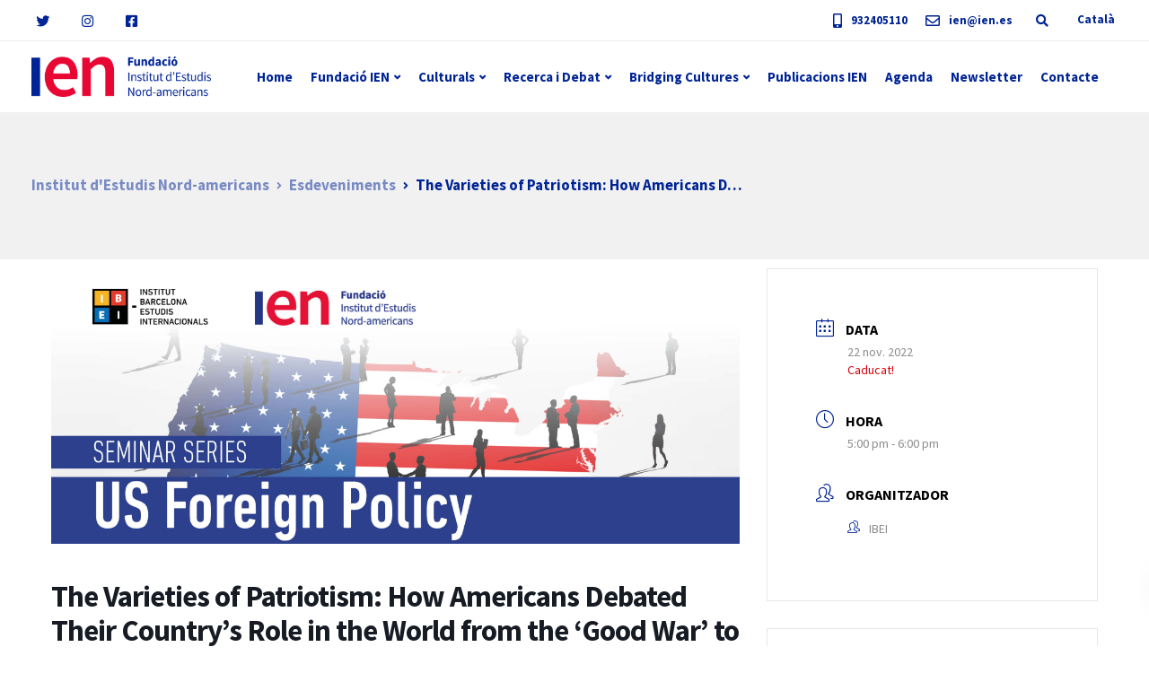

--- FILE ---
content_type: text/css
request_url: https://ien.es/wp-content/themes/ekko/style.css?ver=2.4
body_size: 35109
content:
/*
Theme Name: Ekko
Theme URI: http://www.ekko-wp.com/
Author: Key-Design
Author URI: http://themeforest.net/user/Key-Design
Description: Multi-Purpose WordPress Theme with Block Builder
Version: 2.4
Text Domain: ekko
Tags: one-column, two-columns, three-columns, four-columns, left-sidebar, right-sidebar, custom-menu, featured-images, flexible-header, post-formats, sticky-post, translation-ready
License: GNU General Public License
License URI: license.txt

/*
1. GLOBAL STYLES
2. TYPOGRAPHY
     2.1 FONTS
     2.2 HEADINGS
3. LAYOUT
     3.1 GENERAL
     3.2 PRELOADER
     3.3 LOGO
     3.4 CAROUSELS
4. MENU
5. HEADER
6. SECTIONS
7. FOOTER
8. ICONS
9. BLOG
10.404 PAGE
11.PORTFOLIO
12.CONTACT
13.BBPRESS
14.SIDE PANEL
15.RESPONSIVE
16.CUSTOMIZER

--------------------------------------
1. GLOBAL STYLES
-----------------------------------------*/


html {
    font-size: 100%;
    background-color: #fff;
}
body {
    overflow-x: hidden;
    font-weight: normal;
    padding: 0;
    color: #6d6d6d;
    line-height: 24px;
    -webkit-font-smoothing: antialiased;
    text-rendering: optimizeLegibility;
}

.scrollLock {
    position: fixed;
    width: 100%;
    left: 0px;
    top: 0px;
    overflow-y: scroll;
}

.navbar.navbar-default .navbar-nav a {
    color: #6d6d6d;
}


.vc_empty_space {
    clear: both;
}

#wrapper #signup-content {
    display: flex;
    justify-content: center;
    flex-direction: column;
    text-align: center;
    height: 100vh;
}

.post-link,
#comments .reply a,
.author-desc-wrapper a {
    -webkit-transition: 0.2s;
    -moz-transition: 0.2s;
    -ms-transition: 0.2s;
    transition: 0.2s;
}


a, a:hover, a:focus, a:active, a.active {
    outline: 0;
    text-decoration: none;
}
.btn:focus, .btn:active, .btn.active, .btn:active:focus {
    outline: 0;
}
p {
    margin-bottom: 0;
    line-height: 1.8;
}
.vc_row {
    margin-left: 0 !important;
    margin-right: 0 !important;
    position: relative;
}

.vc_row.vc_row-fixed-bg {
    background-attachment: fixed !important;
}

.vc_row-bottom-rounded-corners {
    border-bottom-left-radius: 50% 10%;
    border-bottom-right-radius: 50% 10%;
}

.vc_row-top-rounded-corners {
    border-top-left-radius: 50% 10%;
    border-top-right-radius: 50% 10%;
}

.vc_empty-placeholder {
    margin-bottom: 0 !important;
}

.vc_section {
    padding: 0!important;
    overflow: hidden;
    margin: 0!important;
}

.boxed-column {
    overflow: hidden;
}

#wrapper {
    position: relative;
    z-index: 10;
    background-color: #fff;
    padding-bottom: 0;
}

.page-template-default #wrapper {
    padding-bottom: 0;
}

.page-template-default #primary {
    padding-bottom: 40px;
}

.home.page-template-default #wrapper {
    min-height: calc(100vh - 108px);
}


.vc_row.outer-margin {
    margin-left: -15px !important;
    margin-right: -15px !important;
}
.alignnone {
    margin: 5px 20px 20px 0;
}
.aligncenter, div.aligncenter {
    display: block;
    margin: 30px auto 30px auto;
}
.alignright {
    float: right;
    margin: 0px 0 40px 40px;
}
.alignleft {
    float: left;
    margin: 5px 20px 20px 0;
}
a img.alignright {
    float: right;
    margin: 5px 0 20px 20px;
}
a img.alignnone {
    margin: 5px 20px 20px 0;
}
a img.alignleft {
    float: left;
    margin: 5px 20px 20px 0;
}
a img.aligncenter {
    display: block;
    margin-left: auto;
    margin-right: auto
}
.wp-caption {
    background-color: #fff;
    border: none;
    max-width: 100%;
    padding: 0;
    text-align: center;
}
.wp-caption.alignnone {
    margin: 5px 20px 20px 0;
}
.wp-caption.alignleft {
    margin: 5px 20px 20px 0;
}
.wp-caption.alignright {
    margin: 5px 0 20px 20px;
}
.wp-caption img {
    border: 0 none;
    height: auto;
    margin: 0;
    max-width: 98.5%;
    padding: 0;
    width: auto;
}
#wrapper .wpb_single_image .vc_single_image-wrapper.vc_box_shadow img {
    box-shadow: 0 25px 98px 0 rgba(0,0,0,0.1);
}

.wpb_raw_html table { font-weight: bold; border: 1px solid #e5e7f2; width: 100%;}
.wpb_raw_html table td { border: 1px solid #e5e7f2; padding: 15px 30px; }
.wpb_raw_html table td:first-child { color: #1f1f1f}

#wrapper .wpb_single_image .vc_single_image-wrapper.vc_box_shadow {
    box-shadow: none;
    background: none;
}

#wrapper .vc_grid-btn-load_more .vc_general,
.woocommerce-error .button,
.woocommerce-info .button,
.woocommerce-message .button,
#commentform #submit,
#single-page .bbp-login-form .user-submit,
.woocommerce .woocommerce-form-login .button,
.woocommerce .checkout_coupon .button,
.content-area .vc_grid .vc_gitem-zone-c .vc_general,
.woocommerce #payment #place_order, .woocommerce-page #payment #place_order,
.woocommerce-cart #single-page table.cart .button,
.woocommerce-cart .wc-proceed-to-checkout a.checkout-button,
#single-page .return-to-shop a,
.woocommerce-account #single-page .woocommerce-Button,
.woocommerce-account #single-page .woocommerce-button,
.woocommerce-account #single-page .button,
.keydesign-cart .buttons .btn,
.woocommerce #review_form #respond .form-submit input,
.woocommerce div.product form.cart .button,
.tt_button {
    text-align: center;
    font-weight: 700;
    color: #fff;
    padding: 0 40px;
    margin: auto;
    box-sizing: border-box;
    outline: none;
    border-radius: 0px;
    min-height: 48px;
    display: flex;
    align-items: center;
    justify-content: center;
    width: -moz-max-content;
    width: max-content;
    overflow: hidden;
    -webkit-transition: 0.2s !important;
    -moz-transition: 0.2s !important;
    -ms-transition: 0.2s !important;
    -o-transition: 0.2s !important;
    transition: 0.2s !important;
}

.blog-content .tt_button,
.single-page-content .tt_button {
    color: #fff;
}

#single-page .bbp-login-form .bbp-submit-wrapper {
    width: 100%;
}

.woocommerce .woocommerce-form-login .button {
    margin: 0;
    margin-top: 34px;
}

.vc_parallax .vc_parallax-inner {
    background-image: inherit!important;
}

.kd_vc_parallax .parallax-overlay {
    position: absolute;
    top: 0px;
    left: 0px;
    z-index: 0;
    width: 100%;
    height: 100%;
    backface-visibility: hidden;
    background-image: inherit;
    background-size: cover;
}

.woocommerce .checkout_coupon .button:hover,
.content-area .vc_grid .vc_gitem-link:hover,
.woocommerce-page #payment #place_order:hover,
.woocommerce-cart #single-page table.cart .button[name="update_cart"]:hover,
.woocommerce-cart #single-page table.cart .button:hover,
.woocommerce-cart .wc-proceed-to-checkout a.checkout-button:hover,
#single-page .return-to-shop a:hover,
.woocommerce-account #single-page .woocommerce-Button:hover,
.woocommerce #review_form #respond .form-submit input:hover,
.tt_button.btn_secondary_color:hover, .tt_button:hover {
    background-color: transparent;
}


.btn-hover-1 .woocommerce ul.products li.product .added_to_cart:hover,
.btn-hover-1 .woocommerce ul.products li.product .button:hover,
.btn-hover-1 .woocommerce div.product form.cart .button:hover,
.btn-hover-1 .tt_button:hover,
.btn-hover-1 .content-area .vc_grid .vc_gitem-zone-c .vc_general:hover,
.btn-hover-1 .tt_button.modal-menu-item:hover,
.btn-hover-1 .vc_grid-item-mini .blog-detailed-grid .vc_btn3-container a:hover {
    box-shadow: 0 20px 38px rgba(0, 0, 0, 0.16)!important;
    -ms-transform: translateY(-3px);
    transform: translateY(-3px);
    -webkit-transform: translateY(-3px);
}

.tt_button:hover .iconita,
.btn-hover-1 .tt_button:hover .iconita,
.btn-hover-1 .tt_button .iconita {
    color: #fff;
}

.btn-hover-2 .tt_button:hover,
.woocommerce .btn-hover-2 ul.products li.product.woo-detailed-style .added_to_cart:hover,
.woocommerce .btn-hover-2 ul.products li.product.woo-detailed-style .button:hover,
.btn-hover-2 .woocommerce ul.products li.product.woo-detailed-style .added_to_cart:hover,
.btn-hover-2 .woocommerce ul.products li.product.woo-detailed-style .button:hover {
    background: none !important;
}

.btn-hover-2 .tt_button::before,
.woocommerce .btn-hover-2 ul.products li.product.woo-detailed-style .added_to_cart::before,
.woocommerce .btn-hover-2 ul.products li.product.woo-detailed-style .button::before,
.btn-hover-2 .woocommerce ul.products li.product.woo-detailed-style .added_to_cart::before,
.btn-hover-2 .woocommerce ul.products li.product.woo-detailed-style .button::before {
    content: "";
    display: block;
    width: 100%;
    height: 100%;
    margin: auto;
    position: absolute;
    z-index: -1;
    top: 0;
    left: 0;
    bottom: 0;
    right: 0;
    -webkit-transition: -webkit-transform 0.2s cubic-bezier(0.38, 0.32, 0.36, 0.98) 0s;
    transition: -webkit-transform 0.2s cubic-bezier(0.38, 0.32, 0.36, 0.98) 0s;
    -o-transition: transform 0.2s cubic-bezier(0.38, 0.32, 0.36, 0.98) 0s;
    transition: transform 0.2s cubic-bezier(0.38, 0.32, 0.36, 0.98) 0s;
    transition: transform 0.25s cubic-bezier(0.38, 0.32, 0.36, 0.98) 0s, -webkit-transform 0.25s cubic-bezier(0.38, 0.32, 0.36, 0.98) 0s;
    -webkit-transform: scaleX(0);
    -ms-transform: scaleX(0);
    transform: scaleX(0);
    -webkit-transform-origin: right center;
    -ms-transform-origin: right center;
    transform-origin: right center;
}

.btn-hover-2 .tt_button:hover::before,
.woocommerce .btn-hover-2 ul.products li.product.woo-detailed-style .added_to_cart:hover::before,
.woocommerce .btn-hover-2 ul.products li.product.woo-detailed-style .button:hover::before,
.btn-hover-2 .woocommerce ul.products li.product.woo-detailed-style .added_to_cart:hover::before,
.btn-hover-2 .woocommerce ul.products li.product.woo-detailed-style .button:hover::before {
    -webkit-transform: scale(1);
    -ms-transform: scale(1);
    transform: scale(1);
    -webkit-transform-origin: left center;
    -ms-transform-origin: left center;
    transform-origin: left center;
}

.btn-hover-2 .tt_button:hover .iconita,
.btn-hover-2 .wpcf7 .wpcf7-submit:hover,
.btn-hover-2 #commentform #submit:hover {
    color: #fff !important;
}

#single-page .bbp-login-form .user-submit:hover,
.woocommerce .woocommerce-form-login .button:hover,
#wrapper .blog-social-sharing .tt_button:hover,
.post .blog-social-sharing .tt_button:hover,
.tt_button:hover {
    background-color: transparent;
}

#wrapper .pr0 {padding-right: 0;}

.wp-caption p.wp-caption-text {
    font-size: 14px;
    line-height: 17px;
    margin: 10px 0;
    padding: 0 4px 5px;
}
.bypostauthor {
    display: block;
}
.gallery-caption {
    display: block;
}


.container .font-weight100 {font-weight: 100;}
.container .font-weight300 {font-weight: 300;}
.container .font-weight500 {font-weight: 500;}
.container .font-weight700 {font-weight: 700;}


/* --------------------------------------
2. TYPOGRAPHY
-----------------------------------------*/

h1, h2, h3, h4, h5,
.container h1,
.container h2,
.container h3,
.container h4,
.container h5 {
    letter-spacing: -0.03em;
    line-height: 1.3;
    margin:0;
    font-weight: 600;
    margin-bottom: 20px;
}

.container h1 {font-size: 48px;}
.container h2 {font-size: 32px;}
.container h3 { font-size: 28px}
.container h4 { font-size: 23px}
.container h5 { font-size: 20px; font-weight: 400; line-height: 1.6}
.container h6 {font-size: 18px; font-weight: 400;}



.container h6 {
    line-height: 1.5;
    font-weight: 400;
    margin:0;
    color: inherit;
    margin-bottom: 20px;
}

.container h6 a {font-weight: 700;transition: 0.25s;}

.single-post section h1.section-heading {
    text-align: left;
    max-width: 100%;
    padding-left: 15px;
    margin: 0;
}

.heading-separator {
    width: 45px;
    height: 2px;
    display: block;
    margin: auto;
    border-radius: 0;
}

.with-overlay .heading-separator {
    background-color: #fff;
    opacity: 0.9;
}

.vc_separator.separator, .separator {
    margin-bottom: 25px;
    width: 50px;
    margin-top: -5px;
}
.screen-reader-text {
    clip: rect(1px, 1px, 1px, 1px);
    position: absolute !important;
    height: 1px;
    width: 1px;
    overflow: hidden;
    display: none;
}
.screen-reader-text:focus {
    background-color: #f1f1f1;
    border-radius: 3px;
    box-shadow: 0 0 2px 2px rgba(0, 0, 0, 0.6);
    clip: auto !important;
    color: #21759b;
    display: block;
    font-size: 14px;
    font-size: 0.875rem;
    font-weight: bold;
    height: auto;
    left: 5px;
    line-height: normal;
    padding: 15px 23px 14px;
    text-decoration: none;
    top: 5px;
    width: auto;
    z-index: 100000; /* Above WP toolbar. */
}





/* --------------------------------------
3. LAYOUT
-----------------------------------------*/

/* 3.1 GENERAL*/

section {
    padding: 0;
    position: relative;
}
.row {
    margin: 0;
}
.container {
    padding: 0;
    position: relative;
}

.container.fullwidth {
    width: 100%;
}
.vc_row.container {
    margin-left: auto !important;
    margin-right: auto !important;
    z-index: 10;
}
.outer-margin {
    margin: 0 -15px;
}
.bg-light-gray {
    background-color: #f7f7f7;
}
.btn-primary {
    text-transform: uppercase;
    font-weight: 700;
    color: #fff;
}
.btn-primary:hover, .btn-primary:focus, .btn-primary:active, .btn-primary.active, .open .dropdown-toggle.btn-primary {
    border-color: #f6bf01;
    color: #fff;
    background-color: #fec503;
}
.btn-primary:active, .btn-primary.active, .open .dropdown-toggle.btn-primary {
    background-image: none;
}
.btn-xl {
    height: 50px;
    border-radius: 2px;
    color: white;
    font-size: 0.875em;
    font-weight: 700;
    text-transform: uppercase;
    width: 100%;
    transition: 0.2s;
}
.btn-xl:hover, .btn-xl:focus, .btn-xl:active, .btn-xl.active {
    color: #fff;
}
.btn-xl:active, .btn-xl.active, .open .dropdown-toggle.btn-xl {
    background-image: none;
}
body.modal-open {
    overflow: hidden;
}
.parallax {
    position: relative;
    overflow: hidden;
}
.parallax .parallax-overlay {
    position: absolute;
    width: 100%;
    height: 125%;
    top: 0;
    opacity: 1;
    background-position: bottom;
    background-repeat: no-repeat;
}
@media all and (-ms-high-contrast:none), (-ms-high-contrast:active) {
    .parallax.with-overlay:after {
        position: absolute;
        width: 100%;
        height: 100%;
        top: 0;
        left: 0;
        opacity: 0.7;
        z-index: 1;
        display: block;
        content: ".";
        font-size: 0;
    }
    .parallax.with-overlay .container {
        z-index: 10;
    }
}
@supports (-ms-accelerator:true) {
    .parallax.with-overlay:after {
        position: absolute;
        width: 100%;
        height: 100%;
        top: 0;
        left: 0;
        opacity: 0.7;
        z-index: 1;
        display: block;
        content: ".";
        font-size: 0;
    }
    .parallax.with-overlay .container {
        z-index: 10;
    }
}
.parallax .parallax-overlay,
.with-overlay .parallax-overlay {
    background-size: cover !important;

}

.with-overlay .parallax-overlay {
        opacity: 0.4;
        height: 125%;
}


.with-overlay .section-subheading, .with-overlay .section-heading {
    color: #fff;
}
.gray-bg {
    background-color: #f8f8f8;
}
.header-buttons {
    margin: 60px auto 100px auto;
}

.main-nav-center #logo,
.main-nav-center .header-bttn-wrapper {
    width: auto;
}

.main-nav-left .header-bttn-wrapper,
.main-nav-right .header-bttn-wrapper {display: flex; margin-left: 15px; margin-right: 15px;}
.main-nav-center .header-bttn-wrapper {display: flex;margin-right: 15px;     margin-left: 15px;}

.primary-button {
    min-width: 150px;
    padding: 0 20px;
    background-color: white;
    border-radius: 2px;
    display: inline-block;
    text-align: center;
    font-size: 0.875em;
    font-weight: 700;
    text-transform: uppercase;
    line-height: 36px;
    margin: 0 10px;
    border: 2px solid white;
    -webkit-transition: 0.2s;
    -o-transition: 0.2s;
    transition: 0.2s;
}
.primary-button.button-inverse {
    color: #fff;
    margin: 0;
}
.primary-button.button-inverse:hover {
    background-color: transparent;
}
.secondary-button {
    display: inline-block;
    min-width: 150px;
    text-align: center;
    line-height: 36px;
    color: white;
    font-size: 0.875em;
    margin: 0 10px;
    font-weight: 700;
    text-transform: uppercase;
    border: 2px solid white;
    border-radius: 2px;
    -webkit-transition: 0.2s;
    -o-transition: 0.2s;
    transition: 0.2s;
}
.secondary-button-inverse {
    background-color: #fff
}
.secondary-button.secondary-button-inverse:hover {
    color: #fff;
}
.primary-button:hover {
    background: none;
    color: #fff;
    text-decoration: none;
}
.secondary-button:hover {
    background-color: #fff;
    text-decoration: none;
}

.kd-panel-subtitle ul li,
.kd-panel-subtitle ol li,
.tab-text-container ul li,
.side-content-text ul li,
.wpb_text_column ul li, .wpb_text_column ol li {
    line-height: 30px;
    margin-bottom: 10px;
    padding-left: 25px;
    position: relative;
    margin: 0;
}

.kd-panel-subtitle ul,
.kd-panel-subtitle ol,
.tab-text-container ul,
.side-content-text ul,
.wpb_text_column ol, .wpb_text_column ul {list-style-type: none;padding-left: 0;margin-bottom: 0;}

.side-content-text ul,
.wpb_text_column ul {padding-left: 0;margin-bottom: 25px;}

.side-content-text ul {margin-bottom:0;margin-top: 25px;}

.wpb_text_column ul ul {
    padding-left: 35px;
    margin-top: 10px;
}

.kd-panel-subtitle ol,
.wpb_text_column ol {counter-reset: li;}

.kd-panel-subtitle ol li {
    padding-left: 0;
}

.kd-panel-subtitle ol,
.kd-panel-subtitle ul {
    margin-top: 20px;
}

.kd-panel-subtitle ol>li:before,
.wpb_text_column ol>li:before {
    content: counter(li,decimal);
    counter-increment: li;
    padding-right: 20px;
    font-weight: bold;
}

.kd-panel-subtitle ul>li:before,
.tab-text-container ul>li:before,
.side-content-text ul>li:before,
.wpb_text_column ul>li:before {
    padding-right: 10px;
    font-weight: 600;
    font-family: 'ekko-font';
    font-size: 12px;
    text-rendering: auto;
    -webkit-font-smoothing: antialiased;
    position: absolute;
    left: 0;
    content: "\f00c";
}

body.compose-mode .vc_vc_row>.vc_parallax,
body.compose-mode .vc_vc_row>[data-vc-full-width=true],
body.compose-mode .vc_vc_row_inner,
body.compose-mode .vc_vc_section>.vc_parallax,
body.compose-mode .vc_vc_section>[data-vc-full-width=true],
body.compose-mode .vc_vc_video {
    padding-top: 0px;
}

body .vc_col-has-fill>.vc_column-inner,
body .vc_row-has-fill+.vc_row-full-width+.vc_row>.vc_column_container>.vc_column-inner,
body .vc_row-has-fill+.vc_row>.vc_column_container>.vc_column-inner,
body .vc_row-has-fill+.vc_vc_row>.vc_row>.vc_vc_column>.vc_column_container>.vc_column-inner,
body .vc_row-has-fill+.vc_vc_row_inner>.vc_row>.vc_vc_column_inner>.vc_column_container>.vc_column-inner,
body .vc_row-has-fill>.vc_column_container>.vc_column-inner,
body .vc_row-has-fill>.vc_row>.vc_vc_column>.vc_column_container>.vc_column-inner,
body .vc_row-has-fill>.vc_vc_column_inner>.vc_column_container>.vc_column-inner,
body .vc_section.vc_section-has-fill,
body .vc_section.vc_section-has-fill+.vc_row-full-width+.vc_section,
body .vc_section.vc_section-has-fill+.vc_section {
    padding-top: 0px;
}

body.compose-mode .vc_row[data-vc-full-width] {
    overflow: visible;
}

body.compose-mode .vc_row[data-vc-full-width].vc_parallax {
    overflow: hidden;
}

body.compose-mode .vc_empty-shortcode-element,
body.compose-mode .vc_templatera,
body.compose-mode .vc_vc_column_text,
body.compose-mode .vc_vc_widget_sidebar {
    min-height: 0;
}

.wp-block-button {
    margin-bottom: 20px;
}

#posts-content .wp-block-cover-text {
    color: #fff;
}

#posts-content .has-left-content {
    justify-content: flex-start;
}
#posts-content .has-right-content {
    justify-content: flex-end;
}

.wp-block-cover {
    margin-bottom: 20px;
}


/*3.2 LOGO*/
#logo {
    display: flex;
    align-items: center;
}

#logo .logo {
    font-weight: 700;
    font-size: 22px;
    margin: 0;
    display: block;
    float: left;
    -webkit-transition: all 0.25s ease-in-out;
    -moz-transition: all 0.25s ease-in-out;
    -o-transition: all 0.25s ease-in-out;
    -ms-transition: all 0.25s ease-in-out;
}

.navbar .container #logo .logo {margin-left: 15px;margin-right: 15px;}
.navbar.fullwidth .container #logo .logo {margin-left: 0;}
.navbar.fullwidth .container .modal-menu-item {margin-right: 0;}
.single-portfolio .navbar.fullwidth .container #logo .logo {
    margin-left: 15px;
}



.topbar {
    border-bottom: 1px solid rgba(132, 132, 132, 0.15);
    background-color: #fff;
    -webkit-transition: background 0.25s ease-in-out;
    -moz-transition: background 0.25s ease-in-out;
    -o-transition: background 0.25s ease-in-out;
    -ms-transition: background 0.25s ease-in-out;
    transition: 0.25s ease-in-out;
}

.topbar .container {
    display: flex;
}

.topbar.tb-default-design .topbar-extra-content{
 margin-right: 15px;
}

.topbar-left-content,
.topbar-right-content,
.topbar-extra-content {
    line-height: 1;
}

.topbar-left-content .topbar-menu {
    margin-left: 15px;
}

.topbar-right-content {
    margin-left: auto;
}

.topbar-phone, .topbar-email, .topbar-opening-hours {
    line-height: 45px;
    float: left;
    font-size: 13px;
    letter-spacing: 0;
}

.topbar-opening-hours {
    padding-right: 20px;
}

.tb-border-design .topbar-phone,
.tb-border-design .topbar-email,
.tb-border-design .topbar-opening-hours {
    border-right: 1px solid rgba(132, 132, 132, 0.15);
    margin-right: 20px;
}

.tb-border-design .topbar-socials {
    margin: 0 -5px;
}

.tb-border-design .topbar-socials a {
    border-right: 1px solid rgba(132, 132, 132, 0.15);
    width: 46px;
    text-align: center;
}

.tb-border-design .topbar-socials li:last-child a {
    border-right: none;
}

.tb-border-design .topbar-extra-content {
    border-left: 1px solid rgba(132, 132, 132, 0.15);
    border-right: 1px solid rgba(132, 132, 132, 0.15);
    margin-right: 15px;
    padding-left: 10px;
    padding-right: 10px;
    margin-left: 5px;
}

.tb-border-design .topbar-right-content {
    padding-left: 5px;
    border-left: 1px solid rgba(132, 132, 132, 0.15);
}

.tb-border-design .topbar-left-content {
    border-left: 1px solid rgba(132, 132, 132, 0.15);
    border-right: 1px solid rgba(132, 132, 132, 0.15);
    margin-left: 15px;
    padding: 0 5px;
}

.tb-border-design .topbar-right-content.content-empty,
.tb-border-design .topbar-left-content.content-empty {
    border: none;
}

.tb-border-design .topbar-right-content .topbar-menu {
    margin-left: 15px;
}

.tb-border-design .topbar-contact span:last-child {
    border: none;
    margin: 0;
}

.tb-border-design .topbar-left-content .topbar-contact .topbar-opening-hours {
    padding-right: 0;
}

.tb-border-design .topbar-left-content .topbar-contact span:last-child a {
    padding-right: 0;
    margin-right: 0;
}


.topbar-phone a , .topbar-email a {
    transition: 0.25s;
    color: inherit;
    margin-right: 10px;
    padding-right: 10px;
}

.topbar-phone a:hover , .topbar-email a:hover {
    opacity:1;
}



.topbar-contact {margin: 0 15px;}
.topbar-right-content .topbar-contact {margin-right: -5px;}

.topbar-contact i {
    font-size: 16px;
    margin-right: 10px;
    margin-top: 0;
    display: block;
    float: left;
    line-height: 46px;
    max-height: 45px;
}

.topbar-contact .fa.fa-envelope-o {
    font-weight: 600;
    font-size: 15px;
}

.topbar-phone .iconsmind-Telephone , .topbar-email .iconsmind-Mail {
    font-size: 16px;
    display: block;
    float: left;
    line-height: 45px;
    margin-right: 5px;
}

.topbar-socials {
    float: right;
    height: 45px;
    margin: 0 3px;
}

ul.redux-social-media-list {
    padding: 0;
}

.topbar-socials a {
    color: inherit;
    padding: 0 12px;
    line-height: 28px;
    display: block;
    float: left;
    margin-top: 10px;
    transition: 0.25s;
    font-size: 13px;
}

.blog_widget ul.redux-social-media-list li a:hover,
.topbar-socials a:hover {
    opacity: 0.8;
    -webkit-transform: translate3d(0,-3px,0);
    transform: translate3d(0,-3px,0);
}

.topbar.second-template .topbar-socials { float: left; }
.topbar.second-template .topbar-contact { float: right; }

.topbar.second-template .redux-social-media-list {
    padding-left: 0;
}

.topbar.second-template .topbar-contact {margin-right: 5px;}

.topbar-socials a .fa {transition: 0.25s;font-size: 15px;}


@-webkit-keyframes fadeIn {
    from { opacity: 0; }
      to { opacity: 1; }
}
@keyframes fadeIn {
    from { opacity: 0; }
      to { opacity: 1; }
}

.logo img {
    height: auto;
}
.nav-logo {
    display: none;
}

.transparent-navigation .nav-secondary-logo.navbar-shrink.nav-transparent-secondary-logo .nav-logo,
.transparent-navigation .nav-transparent-secondary-logo.navbar-shrink .fixed-logo,
.transparent-navigation .nav-transparent-secondary-logo .nav-logo,
.nav-secondary-logo.navbar-shrink .nav-logo {
    display: inline-block;
}

.transparent-navigation .nav-secondary-logo.navbar-shrink.nav-transparent-secondary-logo .fixed-logo,
.transparent-navigation .nav-transparent-secondary-logo.navbar-shrink .nav-logo,
.transparent-navigation .nav-transparent-secondary-logo .fixed-logo,
.nav-secondary-logo.navbar-shrink .fixed-logo {
    display: none;
}

@media (max-width: 960px) {
.transparent-navigation .nav-transparent-secondary-logo .nav-logo {
    display: none;
}
.transparent-navigation .nav-transparent-secondary-logo .fixed-logo {
    display: block;
}
.home .nav-transparent-secondary-logo .nav-logo {
    display: none;
}
.home .nav-transparent-secondary-logo .fixed-logo {
    display: inline-block;
}
}



/*3.3 PRELOADER*/
#preloader {
    position: fixed;
    left: 0;
    top: 0;
    z-index: 999999999;
    width: 100%;
    background-color: #fff;
    height: 100%;
    overflow: visible;
}
.spinner {
  height: 5px;
  width: 100%;
  position: relative;
  overflow: hidden;
  background-color: #f8f8f8;
}
.spinner:before{
  display: block;
  position: absolute;
  content: "";
  left: -200px;
  width: 200px;
  height: 5px;
  animation: loading 2s linear infinite;
}

@keyframes loading {
    from {left: -200px; width: 30%;}
    50% {width: 30%;}
    70% {width: 70%;}
    80% { left: 50%;}
    95% {left: 120%;}
    to {left: 100%;}
}

.loading-effect {
   opacity: 1;
  transition: 0.7s opacity;
}

.loading-effect.fade-in {
    opacity: 0;
    transition: none;
}



.loading-effect.fade-out {
    -webkit-transition: opacity 0.7s;
    transition: opacity 0.7s;
    opacity: 0;
}



/*3.4 CAROUSELS*/

.with-overlay  .owl-dot span {
    background-color: #fff;
}
.with-overlay  .owl-dot:hover span,
.with-overlay  .owl-dot.active span {
    border: 2px solid #fff;
}

 .owl-nav div {
    display: inline-block;
    zoom: 1;
    margin: 0;
    width: 30px;
    height: 30px;
    font-size: 0;
    filter: Alpha(Opacity=30);
    opacity: 1;
    -webkit-transition: 0.25s;
    -o-transition: 0.25s;
    transition: 0.25s;
    border-radius: 0px;
}

 .owl-nav div:before {
    content: "\e900";
    display: block;
    font-size: 18px;
    line-height: 26px;
    font-family: 'ekko-font';
    box-sizing: border-box;
    font-weight: bold;
    transition: 0.2s;
}

 .port-prev.tt_button .arrow:before,
 .port-next.tt_button .arrow:before {
    display: block;
    font-size: 18px;
    line-height: 26px;
    font-family: 'ekko-font';
    box-sizing: border-box;
    font-weight: bold;
    transition: 0.2s;
 }

 .port-next.tt_button .arrow:before {
     margin-left: 10px;
     transition: 0s;
     content: "\e900";
 }
 .port-prev.tt_button .arrow:before {
     margin-right: 10px;
     content: "\e901";
     transition: 0s;
}

 .owl-nav div.owl-prev {
    right: auto;
    left: 0;
 }

 .owl-nav div.owl-next {
    right: 0;
    left: auto;
 }

 .owl-nav div.owl-prev:before {
    content: "\e901";
}

.clickable .owl-nav div:hover {
    filter: Alpha(Opacity=100);
    opacity: 1;
    text-decoration: none;
}

/* Dot move */

.owl-dots {
    position: relative;
    display: table;
    margin: auto;
    padding: 0;
    list-style: none;
    cursor: default;
    -webkit-touch-callout: none;
    -webkit-user-select: none;
    -khtml-user-select: none;
    -moz-user-select: none;
    -ms-user-select: none;
    user-select: none;
    justify-content: center;
    margin-top: 40px;
}

.owl-dots .owl-dot {
    position: relative;
    display: block;
    float: left;
    margin: 0 5px;
    width: 10px;
    height: 10px;
    cursor: pointer;
}

.owl-dots .owl-dot span {
    top: 0;
    left: 0;
    width: 100%;
    height: 100%;
    outline: none;
    border-radius: 50%;
    background-color: rgba(0, 0, 0, 0.2);
    text-indent: -999em;
    cursor: pointer;
    position: absolute;
    border: none!important;
}

.owl-dots .owl-dot.active span {
    background-color: #1f1f1f;
}

.owl-dots .owl-dot span:focus {
    outline: none;
}

.owl-dots .owl-dot a {
    -webkit-transition: background-color 0.3s ease;
    transition: background-color 0.3s ease;
}

.owl-dots .owl-dot a:hover,
.owl-dots .owl-dot a:focus {
    background-color: #fff;
}

.owl-item.loading {
    min-height: 150px;
}
.owl-carousel .owl-wrapper:after {
    content: ".";
    display: block;
    clear: both;
    visibility: hidden;
    line-height: 0;
    height: 0;
}

/* display none until init */
.owl-carousel {
    position: relative;
    width: 100%;
    -ms-touch-action: pan-y;
    touch-action: manipulation;
}
.owl-carousel .owl-wrapper {
    position: relative;
    -webkit-transform: translate3d(0px, 0px, 0px);
}
.owl-carousel .owl-wrapper-outer {
    overflow: hidden;
    position: relative;
    z-index: 2;
    width: 100%;
}

.owlslider-related-posts.owl-carousel .owl-wrapper-outer {
    overflow: visible;
}

rs-module-wrap {
    z-index: 0!important;
}

.owlslider-related-posts.owl-carousel .owl-nav {
    margin: 0;
    position: absolute;
    top: 50%;
    height: 40px;
    z-index: 10;
    width: 100%;
    margin-top: -45px;
    overflow: visible;
    pointer-events: none;
}

.owlslider-related-posts.owl-carousel .owl-nav div.owl-prev {
    left: -85px;
}

.owlslider-related-posts.owl-carousel .owl-nav div.owl-next {
    right: -85px;
}

.owlslider-related-posts.owl-carousel .owl-item {
    -webkit-transition: all 0.2s ease;
    -moz-transition: all 0.2s ease;
    transition: all 0.2s ease;
    -webkit-opacity: 0;
    -moz-opacity: 0;
    opacity: 0;
}
.owlslider-related-posts.owl-carousel .owl-item.active {
    opacity: 1;
}

.owl-carousel .owl-wrapper-outer.autoHeight {
    -webkit-transition: height 500ms ease-in-out;
    -moz-transition: height 500ms ease-in-out;
    -ms-transition: height 500ms ease-in-out;
    -o-transition: height 500ms ease-in-out;
    transition: height 500ms ease-in-out;
}
.owl-carousel .owl-item {
    float: left;
}
 .owl-dot,  .owl-nav div {
    cursor: pointer;
}

.with-overlay  .owl-nav div.owl-next,
.with-overlay  .owl-nav div.owl-prev {
    color: #fff;
}

.owl-nav {
  height: 30px;
  text-align: center;
  margin-top: 20px;
}

 .owl-nav.disabled { display: none; }
 .owl-dots.disabled { display: none; }

.grabbing {
    cursor: url(images/grabbing.png) 8 8, move;
}
.owl-carousel .owl-wrapper, .owl-carousel .owl-item {
    -webkit-backface-visibility: hidden;
    -moz-backface-visibility: hidden;
    -ms-backface-visibility: hidden;
    -webkit-transform: translate3d(0, 0, 0);
    -moz-transform: translate3d(0, 0, 0);
    -ms-transform: translate3d(0, 0, 0);
}

/* --------------------------------------
4. MENU
-----------------------------------------*/

.navbar-default {
    border-color: transparent;
    width: inherit;
    top: inherit;
}
.navbar-default.fullwidth .container {
    width: 100%;
    padding: 0 35px;
}
.navbar-default .navbar-brand:hover, .navbar-default .navbar-brand:focus, .navbar-default .navbar-brand:active, .navbar-default .navbar-brand.active {
    color: #fec503;
}
.navbar-default .navbar-collapse {
    border: none;
    box-shadow: none;
}
.navbar-default .navbar-toggle {
    border: none;
    margin-right: -10px;
}

.navbar-header {
    display: none;
}

@media (max-width: 960px) {
   .navbar-header {
        display: block;
   }
}


.navbar-default .navbar-toggle:hover, .navbar-default .navbar-toggle:focus {
    background: none;
}
.navbar-default .nav li a {
    opacity: 1;
    margin: 0;
    padding: 0 15px;
    line-height: 1;
    -webkit-transition: 0.25s;
    -o-transition: 0.25s;
    transition: 0.25s;
    font-weight: 400;
}


.navbar-default .navbar-toggle {
    position: relative;
    transition-timing-function: linear;
    transition-duration: .15s;
    transition-property: opacity,filter;
    overflow: visible;
    width: 36px;
    height: 36px;
    margin-right: 0;
    margin-top: 8px;
    margin-bottom: 0;
    border-radius: 0;
    padding: 0;
    border: none;
}
.navbar-default .navbar-toggle .icon-bar,
.navbar-toggle .icon-bar:before,
.navbar-toggle .icon-bar:after {
    position: absolute;
    width: 24px;
    height: 2px;
    left: 6px;
    top: 24px;
    transition-timing-function: ease;
    transition-duration: .15s;
    transition-property: transform;
    margin: 0;
    background-color: #1a1a1a;
    border-radius: 0;
}
.navbar-default .navbar-toggle .icon-bar:not(:first-child) {
 display: none;
}
.navbar-default .navbar-toggle .icon-bar:after, .navbar-default .navbar-toggle .icon-bar:before {
    display: block;
    content: "";
}
.navbar-default .navbar-toggle .icon-bar:before {top: -8px;left: 0px;transition: top .12s cubic-bezier(.33333,.66667,.66667,1) .2s,transform .13s cubic-bezier(.55,.055,.675,.19);}
.navbar-default .navbar-toggle .icon-bar:after {top: -16px;left: 0;transition: top .2s cubic-bezier(.33333,.66667,.66667,1) .2s,opacity .1s linear;}

.navbar-default .navbar-toggle[aria-expanded="true"] .icon-bar {
    transition-delay: .22s;
    transition-timing-function: cubic-bezier(.215,.61,.355,1);
    transform: translate3d(0,-7px,0) rotate(-45deg);
}
.navbar-default .navbar-toggle[aria-expanded="true"] .icon-bar:before {
    top: 0px;
    transition: top .1s cubic-bezier(.33333,0,.66667,.33333) .16s,transform .13s cubic-bezier(.215,.61,.355,1) .25s;
    transform: rotate(-90deg);
}
.navbar-default .navbar-toggle[aria-expanded="true"] .icon-bar:after {
    top: 0px;
    transition: top .2s cubic-bezier(.33333,0,.66667,.33333),opacity .1s linear .22s;
    opacity: 0;
}


.navbar-default .nav:hover li a {
    opacity: 0.3;
}

.navbar-default .nav:hover li.dropdown:hover a,
.navbar-nav .nav:hover li.dropdown .dropdown-menu li a,
.navbar-nav li.dropdown .dropdown-menu:hover li a:hover,
.navbar-default .nav:hover li a:hover {
    opacity: 1;
}

.navbar-fixed-top .navbar-collapse, .navbar-fixed-bottom .navbar-collapse {
    max-height: 100%;
}
.navbar-default .navbar-nav > .active > a, .navbar-default .navbar-nav > .active > a:hover, .navbar-default .navbar-nav > .active > a:focus, .navbar-default .nav li a:hover, .navbar-default .nav li a:focus {
    outline: 0;
    background: none;
    opacity: 1;
}


#single-page .bbp-login-form .user-submit, .tt_button.modal-menu-item {
    border-radius: 0;
    box-sizing: border-box;
    -webkit-transition: 0.25s;
    -o-transition: 0.25s;
    transition: 0.25s;
    cursor: pointer;
    min-width: auto;
    display: inline-flex;
    margin-left: 10px;
    margin-right: 0;
}

.tt_button.modal-menu-item:first-child {
    margin-left: auto;
}

#single-page .bbp-login-form .user-submit {
    width: 100%;
    max-width: 100%;
    box-sizing: border-box;
    margin: 0;
    margin-bottom: 30px;
    margin-top: 20px;
}

#single-page .right-sidebar .bbp-login-form .user-submit {
   margin:0;
}

.modal-content-inner .wpcf7-submit:hover,
.keydesign-cart .buttons .btn:hover {
    color: #fff!important;
}

.navbar.navbar-default .menubar {
     -webkit-transition: background 0.25s ease-in-out;
     -moz-transition: background 0.25s ease-in-out;
     -o-transition: background 0.25s ease-in-out;
     -ms-transition: background 0.25s ease-in-out;
     transition: 0.25s ease-in-out;
}


.navbar.navbar-default .menubar.main-nav-center .container::after,
.navbar.navbar-default .menubar.main-nav-center .container::before {
    display: none;
}

.navbar.navbar-default .menubar .container {
    display: flex;
    justify-content: space-between;
}

.main-nav-extra-content {
    display: flex;
}

.navbar.navbar-default .menubar.main-nav-right .navbar-collapse {
    margin-left: auto;
}

.navbar.navbar-default .menubar.main-nav-left .navbar-collapse {
    margin-right: auto;
}

.navbar.navbar-default .menubar .topbar-search,
.navbar.navbar-default .menubar .keydesign-cart {
    margin-top: 21px;
    margin-right: 5px;
}

.navbar-default.navbar-shrink .nav li a:hover, .navbar-default.navbar-shrink .nav li a:focus {
    outline: 0;
    background: none;
}
.navbar-default.navbar-shrink .navbar-nav>.active>a:focus, .navbar-default.navbar-shrink .navbar-nav>.active>a:hover, .navbar-default .navbar-nav>.active>a {
    border-radius: 0;
    background: none;
    opacity: 1;
}

.navbar-default.navbar-shrink.with-topbar {
    margin-top: -46px;
}


.navbar-default.navbar-shrink.with-topbar.with-topbar-sticky {
    margin-top: 0px;
}


.wpb_revslider_element.wpb_content_element {
    margin-bottom: 0;
}

#kd-slider .bullet-bar.tparrows {
    width: 50px;
    height: 50px;
    -webkit-transition: all 0.25s ease-in-out;
    -moz-transition: all 0.25s ease-in-out;
    -o-transition: all 0.25s ease-in-out;
    -ms-transition: all 0.25s ease-in-out;
    transition: all 0.25s ease-in-out;
}
#kd-slider .bullet-bar.tparrows:before {
    line-height: 50px;
}

#kd-slider .secondary_slider {
    background-color: #fff;
    border: 2px solid #fff;
}

#kd-slider .secondary_slider:hover {
    color: #fff;
    background-color: transparent;
}





@media(min-width:960px) {
    .under-menu {
        margin-top: 80px;
    }
    .under-menu-topbar {
        margin-top: 125px;
    }
    .navbar.navbar-default {
        padding: 0 0;
        border: 0;
        background-color: transparent;
        -webkit-transition: all 0.25s ease-in-out;
        -moz-transition: all 0.25s ease-in-out;
        -o-transition: all 0.25s ease-in-out;
        -ms-transition: all 0.25s ease-in-out;
        transition: 0.25s ease-in-out;
        z-index: 1090;
    }
    .navbar-default, .navbar-default.fullwidth {
        padding: 0;
    }
}

/* --------------------------------------
5. HEADER
-----------------------------------------*/
header {
    position: relative;
    text-align: center;
}

.custom.tparrows.tparrows {
    background: none !important;
    -webkit-transition: all 250ms ease-in-out;
    -moz-transition: all 250ms ease-in-out;
    -o-transition: all 250ms ease-in-out;
    transition: all 250ms ease-in-out;
}
.custom.tparrows.tparrows:hover {
    opacity: 0.7 !important;
}
.custom.tparrows:before {
    font-size: 18px !important;
}
.header-full-height {
    height: 100vh;
    height: 100%;
}

.big-custom-heading {
    margin: 0;
    letter-spacing: -3px;
}


#wrapper .erinyen .tp-thumb {
    opacity: 1;
    border-radius: 0px;
    overflow: hidden;
}


#wrapper .erinyen .tp-thumb .tp-thumb-over {border-radius: 3px}


#wrapper .erinyen .tp-thumb-title {
    font-weight: 700;
    font-family: inherit;
    font-size: 12px;
    text-transform: uppercase;
}

#wrapper .erinyen .tp-thumb-mask {overflow: visible!important;margin-top: -20px;}

#wrapper .erinyen .tp-thumb.selected {
    box-shadow: 0 10px 20px rgba(0, 0, 0, 0.2);
}
.erinyen .tp-thumb .tp-thumb-title {display: none;}
.erinyen .tp-thumb.selected .tp-thumb-title, .erinyen .tp-thumb:hover .tp-thumb-title {
    display: block;
}

.slider-scroll-down {
    width: 70px;
    height: 70px;
    position: absolute;
    left: 50%;
    margin-left: -35px;
    margin-top: -35px;
}
.slider-scroll-down a {
    width: 70px;
    height: 70px;
    border: 2px solid white;
    display: block;
    z-index: 99;
    border-radius: 90px;
    background-image: url('images/arrow-down.png');
    background-repeat: no-repeat;
    background-position: center 26px;
    -webkit-transition: 0.25s;
    -moz-transition: 0.25s;
    -ms-transition: 0.25s;
    -o-transition: 0.25s;
    transition: 0.25s;
}
.slider-scroll-down a:hover {
    background-position: center 30px;
}

body.maintenance-mode {
    overflow: hidden;
    height: 100vh !important;
    position: relative;
    display: flex;
    align-items: center;
    justify-content: center;
    text-align: center;
    background-repeat: no-repeat;
    background-position: center center;
    background-size: cover;
}

body.maintenance-mode .container {
    background-color: transparent;
    padding: 0;
    flex-shrink: 0;
}

body.maintenance-mode .container .wpcf7 {width: 50%;margin: auto;margin-top: 90px;}

body.maintenance-mode .container h2 {
    font-size: 42px;
    margin-bottom: 0;
}

body.maintenance-mode .maintenance-content {
    font-weight:600;
}

body.maintenance-mode .countdown {
    margin-top: 55px
}

body.maintenance-mode .wpcf7-submit {margin-top: 0;}

body.maintenance-mode .wpcf7-submit:hover {
    background-color: transparent;
    -webkit-transform: translate3d(0,-3px,0);
    transform: translate3d(0,-3px,0);
    -webkit-box-shadow: 0 6px 12px rgba(0,0,0,.15);
    box-shadow: 0 8px 25px rgba(0,0,0,.15);
}

@media (max-width: 960px) {
    body.maintenance-mode .container {flex-shrink: inherit;}
    body.maintenance-mode .container .wpcf7 {
    width: 90%;
    margin: auto;
    margin-top: 40px;
    }
    body.maintenance-mode .countdown {
        margin-top: 30px;
    }
    body.maintenance-mode .inline-cf .wpcf7 .wpcf7-submit { width: 100%; }
    body.maintenance-mode .container h2 {font-size: 36px; line-height: 1.3}
}



#main-menu .navbar-nav .menu-item-has-children .dropdown-menu {
    -webkit-transition: 0.25s ease-in-out;
    -moz-transition: 0.25s ease-in-out;
    -o-transition: 0.25s ease-in-out;
    transition: 0.25s ease-in-out;
    display: block;
    opacity: 0;
    visibility: hidden;
    border: none!important;
    border-top-style: solid;
    box-shadow: 0 25px 98px 0 rgba(0,0,0,0.1);
    pointer-events: none;
    padding: 20px;
    border-radius: 3px;
}

.navbar-nav.no-transition .menu-item-has-children .dropdown-menu {
    -webkit-transition: 0s!important;
    -moz-transition: 0s!important;
    -o-transition: 0s!important;
    transition: 0s!important;
}

.navbar-nav .menu-item-has-children .dropdown-menu::after {
    display: none;
    position: absolute;
    left: 50%;
    border: solid transparent;
    content: " ";
    height: 0;
    width: 0;
    pointer-events: none;
    border-color: transparent transparent #fff;
    border-width: 12px;
    top: -24px;
    z-index: 100;
    margin-left: -12px;
}

#main-menu .navbar-nav .menu-item-has-children:hover .dropdown-menu {
    opacity: 1;
    visibility: visible;
    pointer-events: initial;
}

.menubar #main-menu .navbar-nav .menu-item-has-children.mega-menu .dropdown-menu .dropdown-menu {
    opacity: 1;
    top: 0;
    left: inherit;
    margin-left: 0;
    -webkit-transform: none;
    -ms-transform: none;
    transform: none;
    pointer-events: none;
    position: relative;
    box-shadow: none;
    padding: 0;
    display: block;
    margin: 0;
    width: 100%;
    min-width: inherit;
}

.align-menu-right {
    left: -100%!important;
    margin-left: -40px!important;
}

.mega-menu .align-menu-right {
    left: inherit!important;
    margin-left: inherit!important;
}


.menubar #main-menu .navbar-nav .mega-menu .dropdown-menu .dropdown-menu .menu-item {
    width:100%;
}

.menubar #main-menu .navbar-nav .mega-menu.menu-item-has-children:hover .dropdown-menu .dropdown:before {
    display:none
}

.menubar #main-menu .navbar-nav .mega-menu.menu-item-has-children .dropdown > a {
    pointer-events: none;
    margin-bottom: 5px;
    font-weight: 700;
}

#main-menu.background-dropdown-effect .navbar-nav .menu-item-has-children .dropdown-menu a:hover {
    color: #fff !important;
}

#main-menu.background-dropdown-effect .navbar-nav .menu-item-has-children .dropdown-menu .dropdown:hover:before {
    color: #fff !important;
}

#main-menu .navbar-nav .menu-item-has-children:hover .dropdown-menu .dropdown-menu {
    opacity:0;
    top: -22px;
    left: 100%;
    -webkit-transform: translateY(5px);
    -ms-transform: translateY(5px);
    transform: translateY(5px);
    pointer-events: none;
}

#main-menu .navbar-nav .menu-item-has-children:hover .dropdown-menu .dropdown:hover .dropdown-menu {
    opacity:1;
    -webkit-transform: translateY(0px);
    -ms-transform: translateY(0px);
    transform: translateY(0px);
    pointer-events: inherit;
}

@media (min-width:961px) {
  #main-menu .navbar-nav .menu-item-has-children:hover .dropdown-menu .dropdown > a:before {
      margin-right: 10px;
      color: inherit;
      content: "\f105";
      font-family: 'ekko-font';
      position: absolute;
      top: 8px;
      right: 15px;
      font-weight: bold;
      margin: 0;
      -webkit-transition: 0.25s;
      -moz-transition: 0.25s;
      -ms-transition: 0.25s;
      -o-transition: 0.25s;
      transition: 0.25s;
      font-size: 12px;
  }

  #main-menu.underline-effect .navbar-nav .menu-item-has-children:hover .dropdown-menu .dropdown > a:before {
      right: -15px;
  }
  #main-menu.underline-effect .navbar-nav .menu-item-has-children:hover .dropdown-menu .dropdown a:hover:before {
      right: -20px;
  }
}

#main-menu .navbar-nav .mega-menu .dropdown-menu .dropdown > a:before {
    display:none;
}

#main-menu .navbar-nav > .menu-item-has-children > a:after {
    margin-right: 10px;
    color: inherit;
    content: "\f107";
    font-family: 'ekko-font';
    font-weight: bold;
    margin: 0;
    font-size: 11px;
    display: inline-block;
    background: none;
    margin-left: 5px;
}


#main-menu .navbar-nav .menu-item-has-children:hover .dropdown-menu .dropdown a:hover:before {
    right: 10px;
}

.logged-in #main-menu .navbar-nav a,
#main-menu .navbar-nav .menu-item a {padding-top: 32px;padding-bottom: 32px;}
#main-menu .navbar-nav .menu-item .dropdown-menu .menu-item a {padding: 6px 10px;}


#main-menu .navbar-nav .dropdown-menu {
    padding: 0;
    border: none;
    border-radius: 0;
    box-shadow: none;
    min-width: 240px;
    left: -10px;
    top: auto;
    overflow: visible;
    right: auto;
}


#main-menu .navbar-nav .dropdown-menu a {
    margin: 0;
    padding: 5px 10px;
    line-height: 18px;
    -webkit-transition: 0s ease-in-out;
    -moz-transition: 0s ease-in-out;
    -ms-transition: 0s ease-in-out;
    -o-transition: 0s ease-in-out;
    transition: 0s ease-in-out;
    background-color: transparent;
    white-space: inherit;
}

#main-menu .navbar-nav .mega-menu {position: static;}
#main-menu .navbar-nav .mega-menu .dropdown-menu {
    left: 0;
    right: 0;
    padding: 40px 0;
    margin: 0px 5px;
    display: flex;
    justify-content: space-between;
    margin-right: -15px;
    box-shadow: none;
    flex-wrap: wrap;
}


#main-menu .navbar-nav .mega-menu > .dropdown-menu {
    overflow: visible;
}

#main-menu .navbar-nav .mega-menu > .dropdown-menu:before {
    content: '';
    display: block;
    position: absolute;
    width: 100vw;
    height: 100%;
    top: 0;
    background-color: #fff;
    left: calc(615px - 50vw);
    border-top: 1px solid rgba(132, 132, 132, 0.15)!important;
    box-shadow: 0 40px 80px 0 rgba(0,0,0,0.05);
}



#main-menu .navbar-nav .mega-menu.demos-menu .dropdown-menu {
    left:auto;
    right:auto;
}

#main-menu .navbar-nav .mega-menu.demos-menu .dropdown-menu .menu-item {
    width:50%
}

.full-width #main-menu .navbar-nav .mega-menu .dropdown-menu {
    margin: 0;
    border-radius: 0!important;
    padding-left: 20px;
    padding-right: 20px;

}

.full-width #main-menu .navbar-nav .mega-menu > .dropdown-menu  {
    border-top: 1px solid rgba(132, 132, 132, 0.15)!important;
    margin-top: -1px;
}

.full-width #main-menu .navbar-nav .mega-menu > .dropdown-menu:before {
    display:none;
}


#main-menu .navbar-nav .mega-menu .dropdown-menu .menu-item {margin-right: 0;min-width: 4%;flex-shrink: 0;flex-grow: 1;z-index: 10;flex: 1;}
#main-menu .navbar-nav .mega-menu .dropdown-menu .menu-item:nth-child(5n) {border:none;}
#main-menu .navbar-nav .mega-menu .dropdown-menu .menu-item a {width: auto;padding: 6px 10px;}

#main-menu .navbar-nav .wpglobus-selector-link .dropdown-menu { min-width: 100px; }

.topbar-menu {
    margin-right: 0;
}


.topbar #menu-topbar-menu,
.navbar-topbar {
    padding:0;
    margin:0;
    list-style-type:none;
}

.topbar #menu-topbar-menu li,
.navbar-topbar li {
    display: block;
    float: left;
    font-size: 13px;
    letter-spacing: 0;
    line-height: 45px;
}

.topbar #menu-topbar-menu li a,
.navbar-topbar li a {
   transition: 0.25s;
   color: inherit;
   margin-right: 15px;
}

.topbar-search {
    display: inline-block;
    position: relative;
    margin-top: 5px;
    border-top-left-radius: 3px;
    border-top-right-radius: 3px;
    z-index: 100;
}

.fa.toggle-search {
    text-align: center;
    font-size: 14px;
    position: relative;
    color: #1f1f1f;
    cursor: pointer;
    float: left;
    padding: 0;
    width: 35px;
    height: 34px;
    z-index: 10;
    line-height: 36px;
    font-weight: normal;
}

.topbar-contact .fas,
.topbar-contact .far,
.topbar-opening-hours,
.topbar-phone a,
.topbar-email a,
.topbar #menu-topbar-menu li a,
.navbar-topbar li a,
.fa.toggle-search {
    -webkit-transition: 0.25s;
    -moz-transition: 0.25s;
    -ms-transition: 0.25s;
    -o-transition: 0.25s;
    transition: 0.25s;
}

.topbar-phone a:hover,
.topbar-email a:hover,
.topbar #menu-topbar-menu li a:hover,
.navbar-topbar li a:hover,
.fa.toggle-search:hover {
    opacity: 1;
}


.topbar-search .search-form .search-submit {
    height: 40px;
    width: 40px;
    bottom: 10px;
    right: 0;
    font-size: 14px;
    display: block;
    color: #1f1f1f;
}

.transparent-navigation .topbar-search {
    background-color: transparent;
}

.topbar-search .search-form label {
    margin-bottom:0;
}

.search .topbar-search .search-form .search-field,
.topbar-search .search-form .search-field {
    background-color: #f5f5f5;
    border: none;
    border-radius: 3px;
    line-height: 40px;
    height: 40px;
    margin: 0;
    font-size: 13px;
    padding: 0 15px;
    font-weight: 400;
    width: 200px;
    float: left;
}

.topbar-search-container {
    box-shadow: 0 25px 98px 0 rgba(0,0,0,0.1);
    position: absolute;
    background-color: #fff;
    padding: 10px;
    border-radius: 3px;
    z-index: 9;
    right: 0;
    top: 0;
    padding-top: 36px;
    opacity: 0;
    visibility: hidden;
    -webkit-transition: 0.25s ease-in-out;
    -moz-transition: 0.25s ease-in-out;
    -o-transition: 0.25s ease-in-out;
    transition: 0.25s ease-in-out;
}

.topbar-search-container form {height: 40px;position: relative;}
.topbar-search-container.active {
    opacity: 1;
    visibility: visible;
}

.topbar-search .search-form.active .search-field {
    width: 250px;
    opacity: 1;
}



.topbar-lang-switcher {
    float: right;
    min-width: 72px;
    min-height: 10px;
    position: relative;
    margin-right: -5px;
}

.topbar-lang-switcher .lang-switcher-wpml {
    width: 110px;
}

.topbar-lang-switcher ul, .topbar-lang-switcher ul li {
    list-style-type: none;
    padding: 0;
    margin: 0;
}

 .topbar-lang-switcher ul li.wpml-ls-item,
 .topbar-lang-switcher ul li {
     display:none;
     float: left;
     max-height: 13px;
     line-height: 12px;
     margin-bottom: 15px;
 }

.topbar-lang-switcher ul li.wpml-ls-item .wpml-ls-display {
    display: none;
}

 .topbar-lang-switcher ul li.wpml-ls-item.wpml-ls-current-language,
 .topbar-lang-switcher ul li.wpml-ls-item,
 .topbar-lang-switcher ul:hover li,
 .topbar-lang-switcher ul li.current-lang {
    display: block;
 }


.topbar-lang-switcher .wpml-ls-legacy-list-vertical .wpml-ls-flag+span,
.topbar-lang-switcher .wpml-ls-legacy-list-horizontal .wpml-ls-flag+span {
    margin-top: 2px;
}

.footer_widget .wpml-ls-legacy-list-horizontal,
.footer_widget .wpml-ls-legacy-list-vertical {
    padding:0;
}

.footer_widget .wpml-ls-legacy-list-horizontal a,
.footer_widget .wpml-ls-legacy-list-vertical a {
    padding-left: 0;
    margin-right: 20px;
}

.topbar-lang-switcher ul, .topbar-lang-switcher ul li a {
    color:#1f1f1f;
}

.topbar-lang-switcher ul {
    margin-top: 5px!important;
    max-height: 30px;
    overflow: hidden;
    -webkit-transition: 0.25s;
    -o-transition: 0.25s;
    transition: 0.25s;
    position: absolute!important;
    padding: 15px;
    z-index: 99;
    border-radius: 3px!important;
    padding-bottom: 2px!important;
    padding-top: 11px;
}

.topbar-lang-switcher .wpml-ls-legacy-list-vertical>ul {
    margin-top: 3px!important;
    border: none;
}

.topbar-lang-switcher .wpml-ls-legacy-list-horizontal>ul,
.topbar-lang-switcher .wpml-ls-legacy-list-vertical>ul {
    padding-top: 5px;
}

.topbar-lang-switcher .wpml-ls-legacy-list-horizontal {
    padding-top: 3px;
}


.topbar-lang-switcher ul:hover {
    max-height: 150px;
    box-shadow: 0 25px 98px 0 rgba(0,0,0,0.1);
    background-color: #fff !important;
}

.topbar-lang-switcher ul:hover a {
    color: #1f1f1f!important;
}

.topbar-lang-switcher ul li span {
    margin-left: 7px!important;
    font-size: 13px;
    text-transform: capitalize;
    -webkit-transition: 0.25s;
    -o-transition: 0.25s;
    transition: 0.25s;
    display: inline-flex;
    font-weight: 500;
    float: right;
    max-width: 19px;
}

.topbar-lang-switcher img {
    display: inline-block;
    margin-top: -2px;
}


/* --------------------------------------
6. SECTIONS
-----------------------------------------*/

/*6.9 SUBSCRIBE*/

.wpcf7-form {
    text-align: left;
    position: relative;
}

.wpcf7-form label {
    font-weight: 400;
    width: 100%;
    line-height: 1.6;
    font-size: 14px;
    margin-bottom: 10px;
}

.wpcf7 br {
    display: none;
}
.wpcf7-form-control-wrap {
    position: relative;
    margin-right: 40px;
    width: 100%;
    display: inline-block;
}

.wpcf7 span.wpcf7-list-item {
  margin: 0 1em;
}

.wpcf7-form .label {
    text-transform: uppercase;
    font-weight: bold;
    text-align: left;
    color: #bbb;
    padding-left: 33px;
    font-size: 12px;
    letter-spacing: 0;
    margin-bottom: 10px;
    display: block;
    margin-top: 25px;
}

#single-page #comments {
    clear: both;
    margin-top: 50px;
}

#single-page p {margin-bottom: 20px;}
#single-page .wpcf7 p {margin-bottom: 0;}
#single-page .wpcf7 .label {margin-bottom: 10px;}

.page-links {
    display: block;
    position: relative;
    clear: both;
}

.light-font {
    font-weight: 100;
}

.contact-map-container .toggle-map:hover, .wpcf7 .wpcf7-submit:hover {
    background-color: #fff;
}

#single-page #comments input[type="text"], #single-page #comments input[type="email"], #comments input[type="text"], #comments input[type="email"], #comments input[type="url"] {
    width: 100%;
    height: 50px;
    background-color: transparent;
    outline: none;
    display: inline-block;
    padding: 0 20px;
    font-size: 12px;
    text-transform: capitalize;
    font-weight: 700;
    text-shadow: none;
    letter-spacing: 1px;
    border-radius: 0px;
}
.register-form .wpcf7 .wpcf7-submit, .register-form .wpcf7-form-control-wrap {
    width: 22.5%!important;
    margin-left: 1%;
    margin-right: 1%;
    display: inline-block;
}

.register-form .wpcf7 .wpcf7-submit {
    float: right;
    margin-top: 0;
}

.register-form .wpcf7 .wpcf7-submit:hover {
    background-color: transparent !important;
}

.register-form .wpcf7 .ajax-loader {
    display: none;
}

.wpcf7-select {
    display: block;
    cursor: pointer;
    position: relative;
}

.woocommerce .woocommerce-ordering:after,
.menu-31:after {
    display: block;
    content: "\f107";
    font-family: 'ekko-font';
    padding: 8px;
    position: absolute;
    right: 20px;
    top: 17px;
    z-index: 10;
    width: 10px;
    font-weight: 600;
    line-height: 10%;
    height: 10px;
    color: #333;
    font-size: 12px;
}
.woocommerce .woocommerce-ordering:after {right: 5px;top: 2px;}
.register-form .wpcf7 .wpcf7-text, .register-form .wpcf7 .wpcf7-email, .register-form .wpcf7 .wpcf7-select {
    min-width: 100%;
    width: 100%;
}
.register-form div.wpcf7 img.ajax-loader {
    display: none;
}
#single-page #comments input[type="text"], #single-page #comments input[type="email"], #comments input[type="text"], #comments input[type="email"], #comments input[type="url"] {
    min-width: 100px;
    box-shadow: none;
    width: calc(100% - 20px);
    margin-bottom: 25px;
    border: none;
    background-color: #f5f5f5;
    border-radius: 5px;
}

.blog-header-form .wpcf7-validation-errors,
.section .wpcf7-validation-errors,
.kd-side-panel .wpcf7-validation-errors {
    display: none !important;
}

.blog-header-form .wpcf7-not-valid-tip, .blog-header-form .wpcf7-mail-sent-ok,
.modal-content-inner .wpcf7-not-valid-tip,
.section .wpcf7-mail-sent-ok, .section .wpcf7-not-valid-tip, .kd-side-panel .wpcf7-not-valid-tip {
    position: absolute;
    top: 0px;
    height: 50px;
    margin: 0;
    line-height: 50px;
    width: 100%;
    color: #fff;
    padding: 0;
    z-index: 10;
    text-align: left;
    padding-left: 20px;
    background-color: transparent;
    cursor: pointer;
    font-weight: 700;
    border-radius: 0px;
}

#wrapper .wpcf7 form .wpcf7-response-output,
.wpcf7 form .wpcf7-response-output {
    margin: 20px 0 0 0;
    padding: 10px 20px;
}

.section .inline-cf .wpcf7-not-valid-tip,
.blog-header-form .wpcf7-not-valid-tip {
    border-bottom-right-radius: 0;
    border-top-right-radius: 0;
}

.blog-header-form .wpcf7-mail-sent-ok,
.section .wpcf7-mail-sent-ok {
    right: 0;
    margin-left: 0;
    top: inherit;
    position: relative;
    width: 100%;
    white-space: nowrap;
    text-overflow: ellipsis;
    overflow: hidden;
    margin-top: 10px;
    border-radius: 0px;
    float: left;
}

.blog-header-form .wpcf7-not-valid-tip:before,
.blog-header-form .wpcf7-mail-sent-ok:before,
.modal-content-inner .wpcf7-not-valid-tip:before, .section .wpcf7-mail-sent-ok:before, .section .wpcf7-not-valid-tip:before, .kd-side-panel .wpcf7-not-valid-tip:before {
    font-family: 'ekko-font';
    font-weight: 600;
    content: "\f00d";
    position: absolute;
    right: 19px;
    color: #fff;
    font-size: 15px;
    -webkit-transition: 0.2s;
    -moz-transition: 0.2s;
    transition: 0.2s;
}

.section .wpcf7-mail-sent-ok:before {
    color: #6dab3c!important;
}

.footer-newsletter-form .wpcf7-response-output {
    position: absolute;
    width: 100%;
    color: #fff;
    font-weight: bold;
    line-height: 46px;
    margin: 0;
    padding: 0 20px;
    margin-top: 20px;
}

.footer-newsletter-form span.wpcf7-not-valid-tip {
    display: none;
}

.modal-content-inner .wpcf7-response-output {
    margin: 0px auto 0 auto;
    padding: 0;
    border: none !important;
    text-align: center;
    font-weight: bold;
    color: #ffffff;
    margin-top: 20px;
    max-width: 100%;
    line-height: 1.4;
    display: block;
    float: left;
}

.blog-header-form .wpcf7-not-valid-tip:hover:before,
.modal-content-inner .wpcf7-not-valid-tip:hover:before, .section .wpcf7-not-valid-tip:hover:before, .kd-side-panel .wpcf7-not-valid-tip:hover:before {
    opacity: 0.65;
}

/* --------------------------------------
7.FOOTER
-----------------------------------------*/
.vc_row.vc_row-has-fill {
    background-repeat: no-repeat;
    background-position: top;
    position: relative;
}

.vc_parallax.vc_row .wpb_column.vc_column_container:first-child {
    position:relative;
}

.container .phone-number {
    font-weight: 700;
}

#footer {
    display: block;
    width: 100%;
    visibility: visible;
    opacity: 1;
}

#footer.fixed {
    position: fixed;
    bottom: 0;
    left: 0;
    right: 0;
    width: auto;
}
#footer.classic {
    position: relative;
}
.lower-footer span, .lower-footer a {
    opacity: 1;
    margin-right: 25px;
    line-height: 25px;
}

.footer-widget-area {
    padding-top: 60px;
}



.lower-footer a {
    -webkit-transition: 0.2s;
    -o-transition: 0.2s;
    transition: 0.2s;
}
.lower-footer a:hover {
    opacity: 1;
    text-decoration: none;
}
.lower-footer .pull-right a {
    margin: 0;
    padding: 0;
    display: block;
    margin-left: 15px;
    background: none;
}
.lower-footer .fa {
    margin: 0;
    opacity: 1;
    font-size: 20px;
    font-weight: 400;
    float: left;
    margin-right: 0;
}
.lower-footer {
    margin-top: 0px;
    padding: 22px 0 22px 0;
    width: 100%;
    border-top: 1px solid rgba(132, 132, 132, 0.17);
}
.lower-footer .container {
    padding: 0 15px;
    text-align: center;
}

.upper-footer {
    padding: 0;
    border-top: 1px solid rgba(132, 132, 132, 0.17);
}

.upper-footer .search-form .search-field, .upper-footer .footer_widget select {
    color: #838383;
    background: #f4f4f4;
}

.footer_widget .search-submit {
    right: 15px;
}

.footer-bar {
    border-bottom: 1px solid rgba(132, 132, 132, 0.17);
    margin: 0 15px;
    margin-bottom: 60px;
    float: left;
    width: calc(100% - 30px);
    padding: 21px 0px 22px 0;
}

.footer-bar.no-upper-footer {
    border:none;
    margin-top:50px;
    margin-bottom:50px;
}

.footer-bar .footer-nav-menu {
    float:left;
}

.footer-bar .footer-nav-menu ul {
    padding:0;
}

.footer-bar .footer-nav-menu ul li a {
    display: inline-block;
    margin-left: 0;
    margin-right: 30px;
    transition: 0.2s;
}

.footer-socials-bar {
    float:right;
}

.footer-socials-bar ul {
    margin-bottom:0;
    margin-top: 0;
    padding: 4px 0;
}

.footer-business-info {
    padding: 40px;
    margin: 0 0 80px 0;
    border-top: 1px solid #e5e7f2;
    border-bottom: 1px solid #e5e7f2;
}

.footer-business-info.footer-socials a {
    display: block;
    float: left;
    width: 40px;
    height: 40px;
    text-align: center;
    -webkit-transition: all 250ms ease-in-out;
    -moz-transition: all 250ms ease-in-out;
    -o-transition: all 250ms ease-in-out;
    transition: all 250ms ease-in-out;
    line-height: 40px;
    margin-right: 20px;
}

.footer-social-text {
    font-weight: bold;
    text-transform: uppercase;
    color: aliceblue;
    float: left;
    display: block;
    line-height: 40px;
    margin-right: 30px;
}

.container.footer-business-wrapper {
    max-width: 100%;
}

.footer-newsletter-form {
    float: right;
}

.footer-newsletter-form .wpcf7-form .wpcf7-email {
    height: 40px;
    line-height: 40px;
        margin: 0;
        font-weight: bold;
}

.footer-newsletter-form .wpcf7-form-control-wrap {
    width: auto;
    margin: 0;
}

.footer-newsletter-form .wpcf7 .wpcf7-submit {
    float: right;
    display: block;
    width: auto;
    margin: 0;
    height: 40px;
    line-height: 40px;
    border: none!important;
    font-weight: 900;
}

.footer-newsletter-form .wpcf7-form .wpcf7-email {color: #fff;}
.footer-newsletter-form .wpcf7-form .wpcf7-email::-webkit-input-placeholder { color: rgb(130, 130, 130) }
.footer-newsletter-form .wpcf7-form .wpcf7-email::-moz-placeholder { color: rgb(130, 130, 130) }
.footer-newsletter-form .wpcf7-form .wpcf7-email:-ms-input-placeholder { color: rgb(130, 130, 130)  }
.footer-newsletter-form .wpcf7-form .wpcf7-email:-moz-placeholder {  color: rgb(130, 130, 130)  }

#commentform textarea::-webkit-input-placeholder {color:#9e9e9e;}
#commentform textarea::-moz-placeholder  {color:#9e9e9e;}
#commentform textarea:-ms-input-placeholder {color: #9e9e9e;}

.footer-business-info.footer-socials a .fa {
    -webkit-transition: all 250ms ease-in-out;
    -moz-transition: all 250ms ease-in-out;
    -o-transition: all 250ms ease-in-out;
    transition: all 250ms ease-in-out;
}
.footer-business-info.footer-socials a:hover .fa {
    color: #fff;
}

.footer-business-info.footer-socials a .fa {
    color: inherit;
}

.footer-business-address,
.footer-business-phone,
.footer-business-email {
    width: 33%;
    display: block;
    position: relative;
    float: left;
}


.footer-nav {
    float: left;
    max-width: 280px;
    padding: 0;
    margin: 0;
    margin-top: 5px;
}
.upper-footer .col-lg-4 {
    padding: 0;
}

.footer-business-info [class^="iconsmind-"], .footer-business-info [class*=" iconsmind-"] {
    display: block;
    float: left;
    font-size: 20px;
    font-weight: 700;
    color: #8f8f8f;
}

.footer-business-content a {
    color: inherit;
    transition: 0.25s;
}

.footer-business-phone:after,
.footer-business-address:after {
    content: "";
    display: block;
    width: 2px;
    height: 30px;
    background-color: rgba(255, 255, 255, 0.13);
    position: absolute;
    right: 0;
    top: 50%;
    transform: translateY(-50%);
    -webkit-transform: translateY(-50%);
    -moz-transform: translateY(-50%);
    -o-transform: translateY(-50%);
    -ms-transform: translateY(-50%);
}


.footer-business-title {
    font-weight: 700;
    display: block;
    margin-left: 20px;
    float: left;
}

.portfolio-template-default #comments {
    margin-bottom: 60px;
    padding: 0 15px;
}

.portfolio-template-default #comments input[type="submit"] {
    width: auto;
}

.footer-business-content {
    display: block;
    float: left;
    margin-left: 10px;
}

.footer_widget {
    max-width: 300px;
    margin: auto;
    margin-bottom: 30px;
}
.upper-footer .footer_widget p {
    text-transform: inherit;
}
.first-widget-area .footer_widget {
    max-width: 100%;
    margin-left: 0;
}
.third-widget-area .footer_widget {
    margin-right: 0;
}
.footer_widget ul {
    padding: 0;
    list-style-type: none;
}
.footer_widget .menu {
    list-style-type: none;
    padding-left: 0;
    margin-top: 10px;
    margin-bottom: 0;
    width: 100%;
    padding-bottom: 25px;
}
.footer_widget .menu li {
    width: 100%;
}
.footer_widget ul li span {
    font-size: 13px;
    font-weight: 400;
    line-height: 25px;
}
.footer_widget ul li span.post-date {
    white-space: nowrap;
    width: 10px;
    display: inline-block;
}

.footer_widget ul a, .footer_widget .menu li a {
    line-height: 28px;
    color: inherit;
    -webkit-transition: 0.25s;
    -o-transition: 0.25s;
    transition: 0.25s;
}
.footer_widget ul a {
    text-transform: initial;
}

.footer_widget .post-date:before {
    content: "-";
    margin: 0 5px;
}

.upper-footer .textwidget {
    border: none;
    margin-bottom: 30px;
}

.textwidget img {
   max-width: 100%;
}

.textwidget select { max-width: 100%; }

.upper-footer .textwidget img {
    margin-bottom: 27px;
}

.upper-footer .textwidget span {
    float: left;
    width: 90%;
    margin-top: 10px;
}

.upper-footer .textwidget .address-overflow {
    padding-left: 0;
    margin-bottom: 0;
    line-height: 1.9;
    margin-top: -3px;
}

.upper-footer .textwidget a {
    color: inherit;
    -webkit-transition: 0.25s;
    -o-transition: 0.25s;
    transition: 0.25s;
}

.upper-footer .widget-title {
    font-size: 16px;
    font-weight: 700;
    margin-bottom: 10px;
    letter-spacing: 0;
}
.upper-footer p {

}

.modal-content-contact .redux-social-media-list i,
.upper-footer i {
    color: inherit;
    margin-right: 0;
    float: left;
    margin-left: 30px;
    font-size: 18px;
    transition: 0.2s;
}

.modal-content-contact .redux-social-media-list {
    padding-left: 0;
    margin-top: 45px;
}

.modal-content-contact .redux-social-media-list i {
    margin-right: 20px;
    margin-left: 0;
    font-size: 18px;
    color: #1a1a1a;
    -webkit-transition: -webkit-transform 0.2s cubic-bezier(0.38, 0.32, 0.36, 0.98) 0s;
    transition: -webkit-transform 0.2s cubic-bezier(0.38, 0.32, 0.36, 0.98) 0s;
    -o-transition: transform 0.2s cubic-bezier(0.38, 0.32, 0.36, 0.98) 0s;
    transition: transform 0.2s cubic-bezier(0.38, 0.32, 0.36, 0.98) 0s;
    transition: transform 0.25s cubic-bezier(0.38, 0.32, 0.36, 0.98) 0s, -webkit-transform 0.25s;
}

.modal-content-contact .redux-social-media-list i:hover {
    transform: translateY(-3px);
}

.upper-footer i {
    color: #b1b1b1;
}

.upper-footer .modal-menu-item {
    width: 100%;
    text-align: center;
    float: left;
    margin: 0;
    margin-top: 40px;
    opacity: 1;
}
.upper-footer .modal-menu-item:hover {
    color: #fff;
}
.socials-widget {
    padding-top: 0;
    border-top: none;
    max-width: 240px;
    margin-top: 25px;
}
.socials-widget a {
    font-size: 15px;
    border-radius: 90px;
    margin-right: 25px;
    display: inline-block;
    text-align: center;
    transition: 0.25s;
    margin: 0 20px 0 0px;
}

.footer_widget .socials-widget a .fa, .footer_widget .socials-widget a {color: inherit;opacity: 0.85;}
.footer_widget .socials-widget a:hover .fa, .footer_widget .socials-widget:hover a {color: inherit;opacity: 1;}

.footer_widget .search-form {position: relative;}
.footer_widget .search-form label {width: 100%;}

.socials-widget a:hover .fa,
.socials-widget a:hover {
    opacity: 1;
    color: #fff;
}

.socials-widget a .fa {
    transition: 0.25s;
}
.socials-widget a:last-child {
    margin-right: 0;
}
.navbar-footer li {
    display: inline-block;
}
.navbar-footer li a {
    color: inherit;
    margin: 0;
    margin-left: 25px;
}
.navbar-footer li a:hover {
    background: none;
}
.lower-footer a {
    color: inherit;
    margin: 0;
}

.lower-footer .pull-left a {
    font-weight: bold;
}

.back-to-top {
    position: fixed;
    z-index: 100;
    bottom: 40px;
    right: -50px;
    text-decoration: none;
    background-color: #fff;
    font-size: 14px;
    -webkit-border-radius: 0;
    -moz-border-radius: 0;
    width: 50px;
    height: 50px;
    cursor: pointer;
    text-align: center;
    line-height: 51px;
    border-radius: 50%;
    -webkit-transition: all 250ms ease-in-out;
    -moz-transition: all 250ms ease-in-out;
    -o-transition: all 250ms ease-in-out;
    transition: all 250ms ease-in-out;
    box-shadow: 0px 0px 27px 0px rgba(0, 0, 0, 0.045);
}

.back-to-top:hover {
    -webkit-transform: translateY(-5px);
    -ms-transform: translateY(-5px);
    transform: translateY(-5px);
}

.back-to-top.active {
    right: 25px;
}
.back-to-top .fa {
    color: inherit;
    font-size: 18px;
    line-height: 50px;
}

/*-----------------------------------------------------------------*/
/* 8. ICONS
/*-----------------------------------------------------------------*/

/*#wrapper [class^="iconsmind-"], #wrapper [class*=" iconsmind-"],
[class^="iconsmind-"], [class*=" iconsmind-"] {
    font-family: 'ekko-font'!important;
}*/

.iconspage header {
    text-align: center;
    padding: 120px 0 0;
}
.iconspage header h1 {
    font-size: 2rem;
}
.iconspage header p {
    font-size: 1.4rem;
    margin-top: .6em;
}
.iconspage header a:hover {
    text-decoration: underline;
}
.iconspage section {
    width: 90%;
    max-width: 1200px;
    margin: 50px auto;
}
.iconspage section h2 {
    border-bottom: 1px solid #e2e2e2;
    padding: 0 0 1em .2em;
    margin-bottom: 1em;
}
.iconspage ul::after {
    clear: both;
    content: "";
    display: table;
}
.iconspage ul li {
    width: 25%;
    float: left;
    padding: 16px 0;
    text-align: center;
    border-radius: .25em;
    cursor: pointer;
    -webkit-transition: background 0.2s;
    -moz-transition: background 0.2s;
    transition: background 0.2s;
    -webkit-user-select: none;
    -moz-user-select: none;
    -ms-user-select: none;
    user-select: none;
    overflow: hidden;
}
.iconspage ul li:hover {
    background-color: #dbdbdb;
}
.iconspage ul p {
    display: inline-block;
    font-size: 1rem;
    margin-top: 10px;
    color: #999999;
    -webkit-user-select: auto;
    -moz-user-select: auto;
    -ms-user-select: auto;
    user-select: auto;
    white-space: nowrap;
    width: 100%;
    padding: 10px;
    overflow: hidden;
    text-overflow: ellipsis;
}

/*-----------------------------------------------------------------*/
/* 9. BLOG
/*-----------------------------------------------------------------*/


.vc_grid-item-mini .vc_gitem-zone {
    background-color: white;
    border-radius: 0;
}

.vc_gitem-animate .vc_gitem-zone-b {
    z-index: 199;
    background-color: inherit!important;
}

.vc_grid-item-mini .vc_gitem-zone img {
    border-bottom-left-radius: 0;
    border-bottom-right-radius: 0;
    z-index: 10;
    position: relative;
}
.vc_grid-item-mini .vc_gitem-zone-a .vc_gitem-row-position-top,
.vc_grid-item-mini .vc_gitem-zone-b .vc_gitem-row-position-top {
    position: relative;
    left: 0;
    right: 0;
    top: 0;
}

.vc_grid-item-mini .wpb_single_image.vc_align_center {
    margin-bottom: 0!important;
}

.vc_grid-item-mini .vc_gitem-zone-b .vc_custom_heading {
    margin-bottom: 0;
    position: absolute;
    top: 50%;
    width: 100%;
    -webkit-transform: translate(0,-50%);
    -ms-transform: translate(0,-50%);
    -o-transform: translate(0,-50%);
    transform: translate(0,-50%);
}

.content-area .vc_grid-item-mini .vc_gitem-zone-c .vc_gitem_row .vc_gitem-col h4 {
    margin-bottom: 0;
    text-align: left!important;
    font-size: 20px;
}

.content-area .vc_grid-item-mini .vc_gitem-zone-c .vc_custom_heading {
    margin-bottom: 0;
}

.content-area .vc_grid-item-mini .vc_gitem-zone-c p {
    margin-bottom: 0!important;
}

.vc_grid-item-mini .vc_custom_heading h5 {
    letter-spacing: -0.02em;
}

.vc_grid-item-mini .vc_gitem-post-data div {
    font-family: inherit !important;
    font-weight: 400 !important;
    font-size: 42px !important;
    letter-spacing: -0.03em;
    padding: 0 80px;
}
.vc_grid-item-mini .vc_gitem-post-data.vc_gitem-post-data-source-post_date {
    position: absolute;
    padding-right: 0;
    margin-right: 0;
    line-height: 1.3;
    bottom: 25px;
    width: 100%;
    text-align: center;
    top: inherit;
    -webkit-transform: none;
    -ms-transform: none;
    -o-transform: none;
    transform: none;
    display: none;
}

.vc_grid-item-mini .blog-detailed-grid .vc_gitem-post-data.vc_gitem-post-data-source-post_date {
    display: block;
    float: left;
    position: relative;
    bottom: inherit;
    margin: 0;
    width: auto;
    margin-right: 20px;
}

.vc_col-sm-3 .vc_grid-item-mini .blog-detailed-grid .vc_gitem-post-data.vc_gitem-post-data-source-post_date {
   width: 100%;
}
.vc_col-sm-3 .vc_grid-item-mini .blog-detailed-grid .vc_gitem-post-data.vc_gitem-post-data-source-post_date p {
   margin-bottom: 0!important;
}

.vc_grid-item-mini .vc_gitem-post-data.vc_gitem-post-data-source-post_author div {
    line-height:1.3;
    white-space: nowrap;
    overflow: hidden;
    text-overflow: ellipsis;
}

.vc_grid-item-mini .blog-detailed-grid .vc_gitem-post-data.vc_gitem-post-data-source-post_date p:before,
.vc_grid-item-mini .blog-detailed-grid .vc_gitem-post-data.vc_gitem-post-data-source-post_date div:before,
.vc_grid-item-mini .blog-detailed-grid .vc_gitem-post-data.vc_gitem-post-data-source-post_author a:before {
    font-family: 'ekko-font';
    font-size: inherit;
      font-weight: 400;
    text-rendering: auto;
    -webkit-font-smoothing: antialiased;
    content: "\f11c";
    display:inline-block;
    margin-right:8px;
}

.vc_grid-item-mini .blog-detailed-grid .vc_gitem-post-data.vc_gitem-post-data-source-post_date p:before,
.vc_grid-item-mini .blog-detailed-grid .vc_gitem-post-data.vc_gitem-post-data-source-post_date div:before {
    content: "\f017";
}

.vc_grid-item-mini .vc_gitem-post-data.vc_gitem-post-data-source-post_date div {
    font-family:inherit!important;
    font-size: 14px!important;
    margin-bottom: 5px;
    color: #fff!important;
    letter-spacing: 0;
    font-weight: 700!important;
    margin: 0;
}

.vc_grid-item-mini .vc_gitem_row .vc_gitem-col {
    padding: 0;
}
.vc_grid-item-mini .vc_gitem-zone-a .vc_gitem-row-position-bottom, .vc_grid-item-mini .vc_gitem-zone-b .vc_gitem-row-position-bottom {
    position: relative;
}
.vc_grid-item-mini .vc_gitem_row .vc_gitem-col h4 {
    margin: 0;
    letter-spacing: 0;
    font-size: 16px;
    line-height: 1.4;
}
.vc_grid-item-mini .vc_gitem-zone-a .vc_gitem-row-position-middle, .vc_gitem-zone-b .vc_gitem-row-position-middle {
    position: relative;
    -webkit-transform: none;
    -ms-transform: none;
    -o-transform: none;
    transform: none;
    padding: 0;
    text-align: center;
    border: none;
    border-bottom-left-radius: 0;
    border-bottom-right-radius: 0;
    border-radius: 10px;
    padding-top: 0;
    top: 0;
}
.vc_grid-item-mini .vc_gitem-zone .vc_btn3.vc_btn3-style-custom {
    text-align: center;
    height: 44px;
    border: none;
    border-radius: 0;
    min-width: 160px;
    font-size: 12px;
    font-weight: 900;
    color: #fff;
    padding: 0 25px;
    margin: auto;
    display: table;
    text-transform: uppercase;
    box-sizing: border-box;
    line-height: 46px;
    -webkit-transition: 0.25s;
    -o-transition: 0.25s;
    transition: 0.25s;
    background-color: transparent;
    cursor: pointer;
}

.vc_grid-item-mini .vc_gitem-zone .vc_btn3.vc_btn3-style-custom:hover {
    color: #fff;
}

.vc_grid-item-mini .vc_btn3-container.vc_btn3-center {
    text-align: center;
    margin-top: 30px;
}

.vc_grid-item-mini .vc_btn3-container.vc_btn3-center {
    margin-bottom: 0;
}

.vc_grid-item-mini .vc_btn3.vc_btn3-size-sm.vc_btn3-icon-right:not(.vc_btn3-o-empty) {
    padding-right: 30px;
}
.vc_grid-item-mini .vc_btn3.vc_btn3-size-sm.vc_btn3-icon-right:hover {
    padding-right: 34px;
}
.entry-header {
    padding-top: 168px;
    text-align: left;
    margin-bottom: 50px;
    padding-bottom: 100px;
    overflow: hidden;
    background-color: #f5f5f5;
}

.portfolio-template-default .entry-header {
    background-color: transparent;
    padding-bottom: 0;
    margin-bottom: 0;
}

.portfolio-template-default .entry-header .container {
    border-bottom: 1px solid rgba(132, 132, 132, 0.15);
    padding-bottom: 100px;
    padding-left: 0;
    padding-right: 0;
    max-width: 1210px;
}

.woocommerce-page .blog-header.entry-header {
    background-color: #f5f5f5;
    padding-top: 165px;
    padding-bottom: 100px;
}
.woocommerce-page .blog-header.entry-header.with-topbar {
    background-color: #f5f5f5;
    padding-top: 200px;
    padding-bottom: 100px;
}


.woocommerce-page.post-type-archive-product .blog-header.entry-header,
.woocommerce-page.post-type-archive-product .blog-header.entry-header.with-topbar {
    padding-top: 250px;
    padding-bottom: 150px;
}



body.woocommerce-page .entry-header .breadcrumbs {
}


.entry-header.blog-header {
    padding-bottom:70px;
    padding-top: 138px;
    margin-bottom: 10px;
}



.blog-title-center {text-align: center;}

.blog-title-center .breadcrumbs,
.blog-title-center .section-subheading {
    float: none;
    margin-left: auto;
    margin-right: auto;
    text-align: center;
}

.blog-title-center .blog-header-form {
    margin-right:auto;
    margin-left:auto;

}

.blog-title-center .blog-header-form .wpcf7 {
    margin:auto;
}

.entry-header .container {
    padding: 0 15px;
}

.entry-header .section-heading {
    margin: 15px 0 0 0;
}

.entry-header.with-topbar {
    padding-top: 200px;
}

.blog-title-right .section-heading {text-align:right;}
.blog-title-right .section-subheading, #single-page .blog-title-right .section-subheading {
    text-align: right;float: right;
    }

.blog-title-right .breadcrumbs {
    margin-right: 0;
    max-width: 100%;
    text-align:right;
}

.entry-header.blog-header.with-topbar {
    padding-top: 183px;
}



.blog .entry-header.blog-header.with-topbar {
    padding-top: 240px;
    padding-bottom: 150px;
}

.single-post .entry-header.blog-header {
    background: none !important;
    padding-bottom: 2px;
}

.single-post #posts-content {
    padding-top:0;
    padding-bottom: 0;
}


.breadcrumbs .container {
    padding: 0 15px
}

.breadcrumbs {
    background-color: #f3f3f3;
    padding: 33px 15px;
}

.breadcrumbs a {
    font-weight: 700;
    font-size: inherit;
    margin-right: 5px;
    transition: 0.25s;
    opacity: 0.5;
    color: inherit;
}

.breadcrumbs a span {
    color:inherit;
}

.breadcrumbs a:hover {
    opacity:1
}

.breadcrumbs .fa {
    margin-right: 5px;
    font-weight: 700;
    font-size: 12px;
    color: inherit;
    opacity:0.5
}

.breadcrumbs .fa:nth-last-of-type(2) {
    opacity:1!important;
}

#single-page .header-overlay {
    position: absolute;
    width: 100%;
    height: 450px;
    top: 0;
    left: 0;
    background-repeat: no-repeat;
    background-size: 100%;
}

#single-page .single-page-heading {
    position: relative;
    overflow: hidden;
    margin-bottom: 60px;
    padding: 134px 0px 100px 0;
    background-color: #f3f3f3;
}

.breadcrumbs {
    background: none;
    font-weight: 700;
    z-index: 100;
    position: relative;
    padding: 0;
    margin-top: 10px;
    max-width: 66%;
    white-space: nowrap;
    overflow: hidden;
    text-overflow: ellipsis;
}

#single-page .with-overlay .parallax-overlay {
    opacity: 1;
}

.maintenance #single-page .single-page-heading {
    margin-top: 0; padding-top: 0; display: none;
}

.entry-header .header-overlay {
    position: absolute;
    width: 100%;
    height: 105%;
    top: 0;
    left: 0;
    background-size: cover;
    background-position: center;
}
.home.blog .entry-header .header-overlay {
    background-size: cover;
}
.entry-header .intro-text {
    position: relative;
    padding-top: 220px;
    width: 100%;
    padding-bottom: 0;
}


#posts-content {
    padding: 60px 0;
    padding-bottom: 100px;
}

.woocommerce-page #wrapper {
    padding: 0;
    padding-bottom: 40px;
}

.single-product #wrapper {
    padding-bottom:0;
}


.search #posts-content,
.archive #posts-content,
.search #posts-content,
.blog #posts-content {
    padding-top: 90px;
    padding-bottom: 50px;
    }

.single-product .entry-header .section-heading,
.archive .entry-header .section-heading,
.search .entry-header .section-heading {
}

.related-content .owl-dots {
    text-align: center;
}

.tax-portfolio-category #posts-content .type-portfolio,
.related-posts .post,
.related-content .portfolio,
#posts-content.blog-detailed-grid .post,
#posts-content.blog-minimal-grid .post {
    width: calc(33.3333% - 30px);
    float: left;
    margin: 0 15px;
    border-radius: 5px;
    border: none;
    padding-bottom: 0px;
    margin-bottom:30px;
    -webkit-transition-duration: 800ms;
    transition-duration: 800ms;
    -webkit-transition-timing-function: cubic-bezier(0.075, 0.82, 0.165, 1);
    transition-timing-function: cubic-bezier(0.075, 0.82, 0.165, 1);
    box-shadow: 0 25px 98px 0 rgba(0,0,0,0.1);
    background-color: #fff;
    overflow: hidden;
}

.related-content .portfolio {margin-bottom: 0;}

#posts-content .related-posts .post {
    border-radius: 5px;
    overflow: hidden;
}

.related-content .portfolio:hover,
#posts-content .related-posts .post:hover {
    transform: translateY(-10px)
}

.owlslider-related-posts .portfolio,
.owlslider-related-posts .post {
    width: calc(100% - 30px);
}

.owlslider-related-posts .owl-nav {
    margin-bottom: 17px;
}

.navbar-footer {
    margin:0;
}

.vc_grid-item-mini .blog-detailed-grid img {
    -webkit-transition-duration: 0.3s;
    transition-duration: 0.3s;
    margin: 15px;
    margin-bottom: 0;
    max-width: calc(100% - 30px);
    -webkit-transition-timing-function: cubic-bezier(0.075, 0.82, 0.165, 1);
    transition-timing-function: cubic-bezier(0.075, 0.82, 0.165, 1);
}

.vc_grid.vc_row .vc_pageable-slide-wrapper .vc_grid-item.vc_visible-item:hover,
.vc_grid.vc_row .vc_pageable-slide-wrapper .vc_grid-item.vc_visible-item {
    z-index: 10;
}

.vc_grid.vc_row .vc_pageable-slide-wrapper .vc_grid-item.vc_visible-item:hover {
    z-index:1000!important;
}

.vc_grid-item-mini .blog-detailed-grid {
    -webkit-transition-duration: 800ms;
    transition-duration: 800ms;
    -webkit-transition-timing-function: cubic-bezier(0.075, 0.82, 0.165, 1);
    transition-timing-function: cubic-bezier(0.075, 0.82, 0.165, 1);
    box-shadow: 0 25px 98px 0 rgba(0,0,0,0.1);
    text-align: left;
}

.vc_grid-item-mini .blog-detailed-grid:hover {
    transform: translateY(-10px)
}

.vc_grid-item-mini .blog-detailed-grid .vc_gitem-post-data-source-post_excerpt {
    text-align: left;
}

.vc_grid-item-mini .blog-detailed-grid .vc_figure {
    overflow: hidden;
}

.vc_grid-item-mini .blog-detailed-grid:hover {
}

#posts-content.blog-detailed-grid.use-sidebar .post,
#posts-content.blog-minimal-grid.use-sidebar .post {
    width: calc(50% - 30px);
}
#posts-content.blog-detailed-grid.use-sidebar .col-lg-8,
#posts-content.blog-minimal-grid.use-sidebar .col-lg-8 {
    padding:0;
}

.related-posts .post img,
.related-content .portfolio img,
#posts-content.blog-img-left-list .entry-image,
#posts-content.blog-img-left-list .post img,
#posts-content.blog-detailed-grid .post img,
#posts-content.blog-minimal-grid .post img {
    border-top-left-radius: 5px;
    border-top-right-radius: 5px;
    border-bottom-left-radius:0px;
    border-bottom-right-radius:0px;
    -webkit-transition-duration: 800ms;
    transition-duration: 800ms;
    -webkit-transition-timing-function: cubic-bezier(0.075, 0.82, 0.165, 1);
    transition-timing-function: cubic-bezier(0.075, 0.82, 0.165, 1);
    max-width: 100%;
    margin-bottom: 0;
    border-radius: 5px;
}

 #posts-content.blog-detailed-grid .post img, #posts-content.blog-minimal-grid .post img {
     margin: 15px;
     margin-bottom: 0;
     max-width: calc(100% - 30px);
 }


#posts-content.blog-img-left-list .entry-image,
#posts-content.blog-img-left-list .post img {
    box-shadow: 0 25px 98px 0 rgba(0,0,0,0.075)!important;
}

.vc_custom_heading.post-link,
.related-posts .post .entry-content,
.related-content .portfolio .entry-content,
#posts-content .post-link, #posts-content.blog-minimal-grid .post .entry-content{
    line-height:1;
    font-weight:600;
}

.related-content .portfolio .post-link,
.vc_custom_heading.post-link,
#posts-content .post-link {
    margin-top: 0;
    display: block;
    -webkit-transition: .25s ease-in-out;
    -moz-transition: .25s ease-in-out;
    -o-transition: .25s ease-in-out;
    transition: .25s ease-in-out;
    transition: -webkit-transform 0.2s cubic-bezier(0.38, 0.32, 0.36, 0.98) 0s;
    -o-transition: transform 0.2s cubic-bezier(0.38, 0.32, 0.36, 0.98) 0s;
    transition: transform 0.2s cubic-bezier(0.38, 0.32, 0.36, 0.98) 0s;
    transition: transform 0.2s cubic-bezier(0.38, 0.32, 0.36, 0.98) 0s, -webkit-transform 0.2s cubic-bezier(0.38, 0.32, 0.36, 0.98) 0s;
}

.vc_custom_heading.post-link {
    float: left;
}

.tax-portfolio-category .type-portfolio .entry-image,
.related-posts .entry-image,
.related-content .entry-image,
.blog-img-left-list .entry-image,
.blog-detailed-grid .entry-image,
.blog-minimal-grid .entry-image {
    overflow: hidden;
}

.tax-portfolio-category #posts-content .wp-post-image {
    margin-bottom: 0;
}

.related-posts .entry-image,
.related-content .entry-image,
.blog-detailed-grid .entry-image,
.blog-minimal-grid .entry-image {
    min-height:240px
}

.tax-portfolio-category #posts-content {
    padding-top: 50px;
}

.tax-portfolio-category .type-portfolio .entry-image,
.related-posts .entry-image {
    background-color: #fff;
    max-height: 350px;
    padding: 15px;
    padding-bottom: 0;
}

.woo-entry-wrapper,
.related-posts .post .entry-wrapper,
.related-content .portfolio .entry-wrapper,
#posts-content.blog-detailed-grid .entry-wrapper,
#wrapper .blog-detailed-grid .entry-wrapper,
#posts-content.blog-minimal-grid .entry-wrapper {
    position: relative;
    overflow: hidden;
    background-color: #fff;
    padding: 30px;
    padding-top: 20px;
    -webkit-transition: .3s ease-in-out;
    -moz-transition: .3s ease-in-out;
    -o-transition: .3s ease-in-out;
    transition: .3s ease-in-out;
    border: none;
    border-top: none;
    border-bottom-left-radius: 5px;
    border-bottom-right-radius: 5px;
}

.related-posts .post .entry-wrapper,
.related-content .portfolio .entry-wrapper {
    padding-top: 30px;
}

#wrapper .blog-detailed-grid .vc_gitem-row-position-middle {
    padding:0;
}

.related-posts .post .entry-wrapper.without-image,
.related-content .portfolio .entry-wrapper.without-image,
#posts-content.blog-detailed-grid .entry-wrapper.without-image,
#posts-content.blog-minimal-grid .entry-wrapper.without-image {
    border-radius:4px;
    border-top: 1px solid #e5e7f2;
}

#posts-content.blog-detailed-grid .entry-wrapper.without-image {
    min-height: auto;
}

.blog-minimal-grid .col-xs-12.col-sm-12.col-lg-8,
.blog-detailed-grid .col-xs-12.col-sm-12.col-lg-8 {
    display: flex;
    flex-wrap: wrap;
}

.blog-minimal-grid .col-xs-12.col-sm-12.col-lg-8 .post,
.blog-detailed-grid .col-xs-12.col-sm-12.col-lg-8 .post {
    max-height: max-content;
}

blockquote:before,
#wrapper blockquote:before,
.format-quote .entry-wrapper:before {
    content: "''";
    display: block;
    float: left;
    position: relative;
    font-size: 90px;
    font-weight: 700;
    margin-top: 20px;
    margin-bottom: 0px;
    line-height: 30px;
    margin-right: 25px;
}

.blockquote-reverse:before,
#single-page .blockquote-reverse:before {
    float:right;
    margin-right:0;
    margin-left:25px;
    content: "''";
}

#posts-content .post-meta-child {margin-bottom:5px;}
#posts-content.blog-detailed-grid .entry-meta {margin-bottom: 27px;margin-top: 30px;}
#posts-content.blog-detailed-grid .tt_button {margin-top:5px;}
#posts-content.blog-detailed-grid .entry-meta a {font-weight: 500;}

.home.blog #posts-content {
    min-height: calc(100vh - 74px);
}



#posts-content.blog-img-left-list .entry-image {
}

.format-gallery .blog-single-content .blog-content,
.format-video .blog-single-content .blog-content,
.format-audio .blog-single-content .blog-content {
    margin-top:0;
}

#posts-content.blog-img-left-list .entry-image:hover {
}

#posts-content.blog-img-left-list .wp-post-image {
    height: auto;
    width: 100%;
    box-shadow: 0 25px 98px 0 rgba(0,0,0,0.075)!important;
}

#posts-content.blog-img-left-list .entry-image {
    float: left;
    max-width: 320px;
    width: 100%;
    margin-right: 50px;
    overflow: hidden;
}

#posts-content.blog-img-left-list .post:hover .entry-image img {
    transform: scale(1.07);
}

#posts-content.blog-img-left-list .entry-meta {
    width: 100%;
    margin-bottom: 20px;
    line-height: 1;
    margin-top: 5px;
    float: left;
}

#posts-content.blog-img-left-list .entry-wrapper {
    float: left;
    width: calc(100% - 390px);
}

#posts-content.blog-img-left-list .BlogFullWidth .entry-wrapper.without-image,
#posts-content.blog-img-left-list .entry-wrapper.without-image {
    width: 100%;
}

#posts-content.blog-img-left-list .post {
    float: left;
    border: none;
    padding: 0;
    margin: 0;
    margin-bottom: 60px;
    display: flex;
    align-items: center;
}

#posts-content.blog-img-left-list .post p,
#posts-content.blog-minimal-list .post p,
#posts-content.blog-img-top-list .post p {
   font-size: 16px;
   margin-bottom: 20px;
   margin-top: 0;
   max-width: 90%;
}

#posts-content.blog-img-left-list .BlogFullWidth .post p {
  max-width: 100%;
}

#posts-content.blog-img-left-list .BlogFullWidth .tt_button {
    display: none;
}

#posts-content.blog-img-left-list .BlogFullWidth .entry-image {
    margin-right: 40px;
}

#posts-content.blog-img-left-list .BlogFullWidth .entry-wrapper {
    float: left;
    width: calc(100% - 320px);
}

#posts-content.blog-img-left-list .BlogFullWidth .post {
    width: 66%;
    margin: 0 17% 60px 17%;
}

#posts-content.blog-minimal-list .post {
    padding-bottom: 20px;
    margin-bottom: 35px;
}

#posts-content.blog-minimal-list .entry-meta {
    margin-bottom: 20px;
}

#posts-content .post .tt_button.tt_secondary_button:hover {
    color: #fff;
}

#posts-content.blog-img-top-list .blog-single-title {
    margin-bottom: 30px;
}

#posts-content .blog-single-title {
    -ms-word-wrap: break-word;
    word-wrap: break-word;
}

#posts-content.blog-img-left-list .tt_button.tt_secondary_button {
    margin-top: 13px;
}

#posts-content.blog-img-top-list .entry-meta {
    margin-bottom: 40px;
}

#posts-content.blog-img-left-list .blog-single-title a,
#posts-content.blog-minimal-list .blog-single-title a {
    -webkit-transition: .25s ease-in-out;
    -moz-transition: .25s ease-in-out;
    transition: .25s ease-in-out;
}

#posts-content.blog-img-top-list .post .page-content {
    margin-bottom: 30px;
}

#posts-content.blog-minimal-list .entry-meta .blog-label,
#posts-content.blog-img-top-list .entry-meta .blog-label {
    position: relative;
    padding-right: 10px;
}


.single-post #posts-content .BlogFullWidth,
#posts-content.blog-minimal-list .BlogFullWidth,
#posts-content.blog-img-top-list .BlogFullWidth {
    width: 63%;
    padding: 0;
}

.single-post #posts-content .BlogFullWidth .entry-meta,
.single-post #posts-content .BlogFullWidth .blog-single-title,
#posts-content.blog-minimal-list .BlogFullWidth .entry-meta,
#posts-content.blog-minimal-list .BlogFullWidth .blog-single-title,
#posts-content.blog-img-top-list .BlogFullWidth .entry-meta,
#posts-content.blog-img-top-list .BlogFullWidth .blog-single-title {
    text-align: center;
    margin-left: 10%;
    margin-right: 10%;
}

#posts-content.blog-img-top-list .BlogFullWidth .entry-meta {
    margin-right: 0;
    margin-left: 0;
}

#posts-content.blog-minimal-list .BlogFullWidth p,
#posts-content.blog-img-top-list .BlogFullWidth p {
    max-width: 100%;
    text-align: left;
}

#posts-content.blog-minimal-list .BlogFullWidth p {
    text-align: center;
}

.woo-sidebar,
.right-sidebar {
    padding: 0;
    border-radius: 0px;
    border: none;
    padding-bottom: 1px;
    width: calc(100% - 50px);
}

.post-sticky-sidebar {
     position: sticky;
     position: -webkit-sticky;
     top: 170px;
     margin-bottom: 50px;
}

.right-sidebar,
.single-post .right-sidebar {
    margin-top: 0;
    float: right;
}

.single-post-layout-two .post-sticky-sidebar {
     top: 100px;
}

.single-post-layout-two .right-sidebar {
    margin-top: 70px;
}

.single-post-layout-two .blog-single-content {
    margin-top: 82px;
}

#posts-content .blog-separator {
    color: rgba(0, 0, 0, 0.2);
    padding: 0 10px;
    display: inline-block;
    margin: 0;
}

.related-posts .entry-meta,
#posts-content .entry-meta {
    margin-bottom: 17px;
    line-height: 1.3;
}
#posts-content .more-button a {
    text-transform: uppercase;
    display: inline-block;
    font-weight: bold;
    margin-top: 15px;
    font-size: 14px;
}

#posts-content .type-portfolio,
.search #posts-content .portfolio,
.search #posts-content .product,
.search #posts-content .page,
#posts-content .type-attachment, #posts-content .post {
    margin-bottom: 69px;
    background: none;
    padding: 0;
    padding-bottom: 50px;
    border-radius: 0;
    font-size: inherit;
    border-bottom: none;
}

#posts-content .post.format-gallery .owl-dots {
    text-align:center;
    margin-top: 20px;
    margin-bottom: 20px;
}

.search #posts-content .product,
.search #posts-content .portfolio,
.search #posts-content .page,
.search #posts-content .post {
    padding-bottom: 37px;
    margin-bottom: 29px;
}

.search #posts-content .entry-meta .published:before {
    display: none;
}

.search #posts-content .entry-meta {
    margin-bottom:25px;
}

#posts-content .post:last-child {
    border-bottom: none;
}

#posts-content .post.BlogMinimal .blog-single-title,
#posts-content .post.BlogMinimal {
    text-align: left;
    min-height: auto;
    overflow: hidden;
    float: left;
    border: none;
    font-size: 18px;
    letter-spacing: -0.3px;
    white-space: nowrap;
    max-width: 100%;
    text-overflow: ellipsis;
}

#posts-content .post.BlogMinimal img {
    margin: 0;
}

#posts-content .post.BlogMinimal .blog-image-container {
    display: block;
    overflow: hidden;
    margin-bottom: 25px;
    position: relative;
}


#posts-content .post.BlogMinimal .blog-image-container:before {
    content: '';
    position: absolute;
    top: 0;
    left: 0;
    height: 100%;
    width: 100%;
    background-color: rgba(0,0,0,0.1);
    opacity: 0;
    -webkit-transition: opacity 0.25s ease;
    -moz-transition: opacity 0.25s ease;
    transition: opacity 0.25s ease;
    z-index: 100;
}


#posts-content .post.BlogMinimal .blog-image-container:hover img {
     -webkit-transform: scale(1.1);
    -moz-transform: scale(1.1);
     transform: scale(1.1);
}


#posts-content .post.BlogMinimal .blog-image-container:hover:before {
    -webkit-transition: opacity 0.5s ease;
    -moz-transition: opacity 0.5s ease;
    transition: opacity 0.25s ease;
}

#posts-content .post.BlogMinimal {
    width: calc(33.333% - 20px);
    margin-right: 30px;
    padding-bottom: 0;
    margin-bottom: 18px;
}

#posts-content .post.BlogMinimal:nth-child(3n) {
    margin-right: 0;
}

#posts-content .post.BlogMinimal .comment-count {
    float: none;
}
#posts-content .post.BlogMinimal .entry-content {
    max-height: 50px;
    overflow: visible;
    margin-bottom: 25px;
    float: left;
    text-align: left;
    display: block;
}

#posts-content .post.BlogMinimal .entry-meta .published:before {
    display: none;
}

#posts-content .format-status .entry-content p {
    font-size: 20px;
    font-style: italic;
    font-weight: 300;
}


.post_format-post-format-image .wp-post-image {
    display: none;
}



.single-post #posts-content .post {
    margin-bottom: 0;
    border: none;
    border-bottom: none;
    padding-bottom: 0;
}
#posts-content img {
    max-width: 100%;
    height: auto;
    margin-bottom: 0;
}

.related-content .portfolio img,
.single-post #posts-content .related-posts img {
    max-width: calc(100% - 30px);
    border-radius: 5px;
    margin-bottom: 0px;
    max-width: 100%;
    height: auto;
}

#posts-content .blog_widget img {
    width: auto;
    margin: 0;
}

#posts-content .wp-post-image {
    -webkit-transition: all 250ms ease-in-out;
    -moz-transition: all 250ms ease-in-out;
    -o-transition: all 250ms ease-in-out;
    transition: all 200ms ease-in-out;
    margin-bottom: 50px;
}

#posts-content .entry-video, #posts-content .entry-audio {
    margin-bottom: 50px;
}

#posts-content.blog-img-top-list .wp-post-image {
    box-shadow: 0 25px 98px 0 rgba(0,0,0,0.072);
}

.single-post .navigation.pagination {
    margin-top: 0;
    float: none;
    margin-bottom: 71px;
    padding: 0;
}

#posts-content .comment-count {
    margin-right: 5px;
}

#posts-content .comment-count span {
    margin-right: 0;
}

#posts-content .comment-count .far {
    margin-right: 7px;
}
.entry-meta .fa, .entry-meta .fas, .entry-meta .far {
    margin-right: 10px;
    font-size: 14px;
}
.entry-meta span {
    margin-right: 10px;
}

.entry-meta .sticky-post {
    padding-right: 10px;
}

.topbar-phone a:before,
.entry-meta .page-type:before,
.entry-meta .published:before,
.entry-meta .author:before {
    content: '';
    width: 1px;
    height: 12px;
    background: none;
    position: absolute;
    right: 0;
    top: 2px;
}

.topbar-phone a,
.entry-meta .page-type,
.entry-meta .published,
.entry-meta .author {
    padding-right: 10px;
    position: relative;
}

.entry-meta .fa-calendar-o {
    font-size: 11px;
}
#comments #respond #reply-title, .reply-title, .widget-title, #reply-title {
    font-size: 16px;
    font-family: inherit;
    text-align: left;
    font-weight: bold;
    margin: 0;
    letter-spacing: -0.3px;
    line-height: 40px;
}
.reply-title {
    border-bottom: 1px solid rgba(34, 35, 40, 0.13);
    padding-bottom: 30px;
}
.comment-notes {
    display: none;
}
#comments .children li:last-child, #comments .children li {
    border-top: none;
    margin-top: 30px;
    padding-bottom: 0;
    padding-top: 0;
    border-bottom: none;
}
.blog_widget {
    margin-bottom: 50px;
    padding-left: 0;
}

.blog_widget .ajax-loader {
    display: none!important;
}

#single-page .single-page-content .widget ul,
.blog_widget ul {
    padding: 0;
    list-style-type: none;
    line-height: inherit;
}

.blog_widget ul.children {
    padding-left: 15px;
}

.blog_widget ul.sub-menu {
    padding-left: 15px;
}

#single-page .single-page-content .widget ul li,
.blog_widget ul li {
    color: inherit;
    line-height: 2.1em;
}

#single-page .single-page-content .widget ul li {
    white-space: nowrap;
    text-overflow: ellipsis;
    overflow: hidden;
}

#single-page .single-page-content .widget ul li a {
    -webkit-transition: 0.2s ;
    -moz-transition: 0.2s ;
    -ms-transition: 0.2s ;
    -o-transition: 0.2s ;
    transition: 0.2s ;
}

#single-page .single-page-content .widget ul {margin-bottom: 40px;}

#single-page .single-page-content .widget ul.sub-menu {margin-bottom: 0;padding-left: 20px;}

#single-page .single-page-content .widget .widgettitle {
    padding: 30px 0;
    padding-top: 33px;
    margin: 0;
    border-top: 2px solid;
    line-height: 1;
    font-size: 18px;
    font-weight: bold;
    font-family: inherit;
    letter-spacing: -0.3px;
}

#single-page .single-page-content .widget.widget_nav_menu .widgettitle {
    border-top: none;
    padding-top: 0;
}

#single-page .vc_col-sm-3 .wpcf7 .wpcf7-submit {
    float: none;
    border:none!important;
}

#single-page .vc_col-sm-3 .wpb_content_element {margin-bottom: 0;}

#single-page .vc_col-sm-3 .wpcf7 {
    padding: 20px;
    margin-bottom: 40px;
    background-color: rgba(0, 0, 0, 0.05);
}

.search .search-form .search-field,
.blog_widget .search-form .search-field,
.blog_widget .woocommerce-product-search .search-field,
.blog-header-form .wpcf7 .wpcf7-text,
.blog-header-form .wpcf7 .wpcf7-email {
    height: 50px;
    line-height: 50px;
    max-width: 100%;
    min-width: 100%;
    border: none;
    border-top-right-radius: 0;
    border-bottom-right-radius: 0;
    margin-bottom: 0;
    padding: 0 30px;
}

.blog-header-form .wpcf7 .wpcf7-text, .blog-header-form .wpcf7 .wpcf7-email{
    border-top-right-radius: 0!important;
    border-bottom-right-radius: 0!important;
}

.blog-page-heading .section-subheading {
    margin-top: 17px;
}

.search .search-form,
.blog_widget .woocommerce-product-search,
.blog_widget .search-form {
    position: relative;
}

.search-no-results #posts-content #posts-content .search-form {display:inline-block;margin-left: 0;min-width: 300px;}
.search-no-results #posts-content #posts-content .search-form label {width:100%}


.search .search-form .search-field,
.blog_widget .woocommerce-product-search .search-field,
.blog_widget .search-form .search-field {
    border-radius: 0px;
    border: 0;
    border-bottom-width: 2px;
    border-style: solid;
    padding: 0;
}

.blog_widget .woocommerce-product-search .search-field,
.blog_widget .search-form .search-field {
    background-color: transparent;
}


.blog_widget .woocommerce-product-search label,
.blog_widget .search-form label {
    width: 100%;
    position: relative;
}

.blog-header-form {
    display: block;
    float: left;
    width: 100%;
    margin-top: 30px;
}

.blog-header-form .wpcf7 {
    max-width: 520px;
    position:relative;
    width: 100%;
}

.blog-header-form .wpcf7-form-control-wrap {
    position: relative;
    margin-right: 0;
    width: calc(100% - 184px);
    display: block;
    float: left;
}

.blog-header-form .wpcf7 .wpcf7-submit {
    margin: 0;
    height: 50px;
    line-height: 48px;
    border-bottom-left-radius: 0;
    border-top-left-radius: 0;
    margin-left: 0;
    z-index: 10;
    position: relative;
    width: auto;
    max-width: 184px;
}

.blog-header-form .wpcf7 .ajax-loader {
    display: none;
}


#wrapper .blog-header-form .wpcf7 .wpcf7-submit:hover {
    -webkit-transform: none;
    transform: none;
}


.blog_widget ul.sub-menu li,
.blog_widget ul.children li {
    background: none;
    padding-bottom: 0;
}

.blog_widget ul.sub-menu li {
    padding-right: 0;
}

.blog_widget ul li a {
    color: inherit;
    -webkit-transition: 0.25s;
    -o-transition: 0.25s;
    transition: 0.25s;
    font-weight: 700;
}

.blog_widget ul li a:before {
    content: "\f105";
    font-family: 'ekko-font';
    position: relative;
    font-weight: 600;
    margin: 0;
    -webkit-transition: .25s;
    -moz-transition: .25s;
    -ms-transition: .25s;
    -o-transition: .25s;
    transition: .25s;
    font-size: 12px;
    color: #828282!important;
    display: none;
    padding-right: 10px;
}

.blog_widget ul.redux-social-media-list li a:before {
    display: none;
}

.blog_widget ul.redux-social-media-list li a {
    margin-right: 20px;
    transition: 0.25s;
    display: block;
    font-weight: normal;
}

.blog_widget ul.redux-social-media-list li a .fa {
    font-size: 18px;
}

.blog_widget select {
    width: 100%;
    padding: 0 15px;
    background-color: #f4f4f4;
    outline: none;
    font-size: 14px;
    line-height: 50px;
    height: 50px;
    border: none;
    font-weight: bold;
    color: #2f2f2f;
}

.author-box-wrapper {
    position: relative;
    padding: 0;
    border: none;
    border-radius: 0px;
    margin-top: 43px;
}

.related-title h3,
#comments .reply-title, #comments #respond #reply-title {
    margin-top: 0;
    margin-bottom: 35px;
    border-top: none;
    padding-top: 0;
    font-size: 24px;
    margin-right: 40px;
    line-height: 1;
    font-weight: inherit;
    padding-bottom: 0;
    border-bottom: none;
    letter-spacing: -0.03em;
}
#comments #respond #reply-title {
    margin-bottom: 20px;
}

.related-title h3 {
    margin-left:15px;
}


#posts-content .post table {
    width: 100%;
    border-right: 1px solid #e6e6e6;
    border-bottom: 1px solid #e6e6e6;
    margin-bottom: 25px;
}
#posts-content .post td, #posts-content .post th {
    border-top: 1px solid #e6e6e6;
    border-left: 1px solid #e6e6e6;
    padding: 10px
}
#posts-content .post dl {
    margin: 0;
}
#posts-content .post dd {
    margin: 0 0 20px;
}
#posts-content .post p {
    margin-bottom: 30px;
}

#posts-content .post ol,
#posts-content .post ul {
    margin-bottom: 25px;
}

#posts-content .post ol ol,
#posts-content .post ul ul {
 margin-bottom:0;
}

#wrapper .blog-social-sharing .fab,
#posts-content .attachment .tt_button .fa,
#posts-content .post .tt_button .fa,
#posts-content .attachment .tt_button .fab,
#posts-content .post .tt_button .fab {
    color: #fff;
    margin-left: 10px;
    font-size: 12px;
    -webkit-transition: 0.25s;
    -o-transition: 0.25s;
    transition: 0.25s;
}

.related-content .portfolio .post-link:after,
.vc_custom_heading.post-link:after {
    content: "\e900";
    display: inline-block;
    font-family: 'ekko-font';
    speak: none;
    font-style: normal;
    font-weight: bold;
    font-variant: normal;
    text-transform: none;
    line-height: 1;
    -webkit-font-smoothing: antialiased;
    -moz-osx-font-smoothing: grayscale;
    font-weight: 900;
    margin-right: 5px;
    font-size: 18px;
    margin-left: 7px;
    float: right;
    transition: -webkit- 0.2s cubic-bezier(0.38, 0.32, 0.36, 0.98) 0s;
    -o-transition: 0.2s cubic-bezier(0.38, 0.32, 0.36, 0.98) 0s;
    transition: 0.2s cubic-bezier(0.38, 0.32, 0.36, 0.98) 0s;
    transition: 0.2s cubic-bezier(0.38, 0.32, 0.36, 0.98) 0s, -webkit-transform 0.2s cubic-bezier(0.38, 0.32, 0.36, 0.98) 0s;
}

#posts-content .post-link:after,
#posts-content .post .post-link:after {
    content: "\f054";
    display: inline-block;
    font-family: 'ekko-font';
    speak: none;
    font-weight: 600;
    font-style: normal;
    font-variant: normal;
    text-transform: none;
    line-height: 1;
    -webkit-font-smoothing: antialiased;
    -moz-osx-font-smoothing: grayscale;
    font-size: 10px;
    margin-left: 8px;
    margin-top: 0;
    transition: -webkit- 0.2s cubic-bezier(0.38, 0.32, 0.36, 0.98) 0s;
    -o-transition: 0.2s cubic-bezier(0.38, 0.32, 0.36, 0.98) 0s;
    transition: 0.2s cubic-bezier(0.38, 0.32, 0.36, 0.98) 0s;
    transition: 0.2s cubic-bezier(0.38, 0.32, 0.36, 0.98) 0s, -webkit-transform 0.2s cubic-bezier(0.38, 0.32, 0.36, 0.98) 0s;
}

.related-content .portfolio .post-link {display: inline-block;}

.related-content .portfolio .post-link:hover:after,
.vc_custom_heading.post-link:hover:after,
#posts-content .post-link:hover:after,
#posts-content .post .post-link:hover:after {
   margin-left: 12px;
}

#posts-content article p {
    margin-bottom: 20px;
}

#wrapper .blog-social-sharing .tt_button {
    display: inline-block;
    margin: 0;
    margin-right: 7px;
    padding: 0 15px;
}

#posts-content .post address {
    font-style: italic
}
#posts-content .post code, #posts-content .post kbd {
    background-color: #efefef;
    border: none;
    box-shadow: none;
}
#posts-content .post kbd {
    color: inherit;
}
#posts-content .post pre {
    background-color: #efefef;
    border: none;
    padding: 20px;
    border-radius: 3px;
    margin-bottom: 30px;
    white-space: pre-wrap;
    word-wrap: break-word;
}
#posts-content .post input {
    border: 1px solid #ccc;
    height: 40px;
    border-radius: 3px;
    line-height: 1;
    font-size: 14px;
    outline: none;
    padding: 0 15px;
}
#posts-content .post input[type="submit"] {
    border: none;
    border-radius: 2px;
    font-weight: bold;
    text-transform: uppercase;
    padding: 0 25px;
    color: #fff;
    -webkit-transition: 0.2s;
    -moz-transition: 0.2s;
    -ms-transition: 0.2s;
    -o-transition: 0.2s;
    transition: 0.2s;
}

#posts-content .post_format-post-format-gallery br {display: none;}
#posts-content .post .gallery-item {
    margin: 0;
    position: relative;
    margin-right: 0;
    margin-bottom: 0;
    overflow: hidden;
}

.attachment-template-default .breadcrumbs {max-width: 100%}
.attachment-template-default #posts-content img {width: inherit;}

.single-format-gallery #posts-content .gallery .owl-wrapper-outer,
#posts-content .entry-gallery .owl-wrapper-outer {
    box-shadow: 0 25px 98px 0 rgba(0,0,0,0.1);
}

.feature-sections-wrapper .owl-wrapper-outer img {
    border-radius: 0px;
}

.single-format-gallery #posts-content .gallery .owl-nav,
#posts-content .entry-gallery .owl-nav {
    margin-top: -45px;
    z-index:10;
    position:relative;
    margin-bottom: 55px;
}
.single-format-gallery #posts-content .gallery .owl-nav div,
#posts-content .entry-gallery .owl-nav div {
    background-color: #fff;
    margin: 0 2px;
    border-radius: 0px;
}
.single-format-gallery #posts-content .gallery .owl-nav div:hover,
#posts-content .entry-gallery .owl-nav div:hover {
    border: 2px solid #fff;
}

.gallery-item .gallery-caption, figcaption {
    background-color: rgba(51, 51, 51, 0.8);
    color: #fff;
    position: relative;
    width: 100%;
    font-size: 11px;
    transition: 0.25s;
    text-overflow: ellipsis;
    overflow: hidden;
    height: 40px;
    line-height: 30px;
    padding: 5px 10px;
    white-space: nowrap;
}

figcaption {
    white-space: initial;
}

.menu-item a img {
    height: auto
}

.single-format-gallery #posts-content .gallery .gallery-item img,
#posts-content .post .gallery-item img {
    border: none;
    border-radius: 0px;
    width: 100%;
    height: auto;
}
#posts-content .post iframe {
    max-width: 100%;
}
#posts-content .post.format-aside .blog-single-title {
    display: none;
}
.page-template-default #comments {
    margin-top: 30px;
}
#single-page {
    padding: 0;
}

#single-page .single-page-content {
    padding: 0 15px;
}

.wpb-js-composer #single-page .single-page-content {
    padding: 0;
}

#posts-content .post .gallery { display: flex; flex-flow: row wrap; margin: -5px; }

#posts-content .post .gallery-columns-1 figure { width: 100%; }
#posts-content .post .gallery-columns-2 figure { flex: 0 1 50%; }
#posts-content .post .gallery-columns-3 figure { flex: 0 1 33.33%; }
#posts-content .post .gallery-columns-4 figure { flex: 0 1 25%; }
#posts-content .post .gallery-columns-5 figure { flex: 0 1 20%; }
#posts-content .post .gallery-columns-6 figure { flex: 0 1 16.66%; }
#posts-content .post .gallery-columns-7 figure { flex: 0 1 14.28%; }
#posts-content .post .gallery-columns-8 figure { flex: 0 1 12.5%; }
#posts-content .post .gallery-columns-9 figure { flex: 0 1 11.11%; }

#posts-content .post .gallery .gallery-item { padding: 5px; }

#posts-content .post .gallery.post-gallery-carousel {display: block !important;margin-bottom: 50px;}
#posts-content .post .gallery.post-gallery-carousel .gallery-item { margin: 0; }
.entry-video.simple-video-iframe { display: block; border-radius: 0; box-shadow: none; }
#posts-content .post .entry-video.simple-video-iframe iframe { position: relative; min-height: 440px; border-radius: 0; }


@media (max-width: 960px) {
#single-page {
    padding-top: 0!important
}
}


.maintenance #single-page {padding-top: 0!important;min-height: inherit;}

.section-subheading,
#single-page .section-subheading {
    text-align: left;
    max-width: 500px;
    margin-top: 18px;
    margin-bottom: 20px;
}


#wrapper blockquote {
    margin: 30px 0;
    background-color: #fff;
    transition: 0.25s;
    border: none;
    padding: 40px;
    padding-bottom: 20px;
    border-radius: 0px;
    font-size: 16px;
    box-shadow: 0 25px 98px 0 rgba(0,0,0,0.1);
}


#wrapper blockquote p {
    margin-left: 60px;
    margin-right: 60px;
}

.container blog-single-title-meta-wrapper {text-align: center;}


#wrapper blockquote p {
    margin-bottom: 0;
}
blockquote cite {
    font-weight: 700;
    margin: 10px 0;
    display: block;
}
#wp-calendar,
#single-page table {
    border-right: 1px solid #e6e6e6;
    border-bottom: 1px solid #e6e6e6;
}

#wp-calendar {
    max-width: 320px;
}

#single-page table {
    margin-bottom: 25px;
}

#wp-calendar td, #wp-calendar th,
#single-page td, #single-page th {
    border-top: 1px solid #e6e6e6;
    border-left: 1px solid #e6e6e6;
    padding: 10px
}
#single-page dl {
    margin: 0 20px;
}
#single-page dd {
    margin: 0 0 20px;
}
#single-page address {
    font-style: italic
}
#single-page code, #single-page kbd {
    background-color: #efefef;
    border: none;
    box-shadow: none;
}
#single-page kbd {
    color: inherit;
}
#single-page pre {
    background-color: #efefef;
    border: none;
    padding: 20px;
    border-radius: 3px;
    margin-bottom: 30px;
}
#single-page pre {
    background-color: #efefef;
    border: none;
    padding: 20px;
    border-radius: 3px;
    margin-bottom: 30px;
}
#single-page .gallery-item {
    width: 100%;
    margin: 0;
    margin-bottom: 20px;
}
#single-page .gallery-item img {
    border: none;
}
#single-page iframe {
    max-width: 100%;
}
#single-page.format-aside .blog-single-title {
    display: none;
}

.page img,
.single-post img {
    max-width: 100%;
    height: auto;
}
#single-page #comments ul li:before {
    display: none;
}
#posts-content .fa-thumb-tack {
    margin-right: 5px;
}
#posts-content .blog-content ul li, #posts-content .page-content ul li {
}
#posts-content .blog-content ul li:before, #posts-content .page-content ul li:before {
    margin-left: -10px;
}


#posts-content ol ul ol li,
#posts-content ol ul li,
#posts-content ol li {
    list-style-type: decimal!important;
}

#posts-content ol ul ol li:before,
#posts-content ol ul li:before,
#posts-content ol li:before {
    display: none!important;
}

#posts-content ol ul li {
    list-style-type: none!important;
}



.blog_widget ul li a:hover:before {
    opacity: 1;
}
.navigation.pagination .next:after, #posts-content .more-button a:after {
    margin-left: 8px;
    margin-right: 0;
    line-height: 25px;
}

.pagination {
    margin: 10px 0 0 0;
}
.navigation.pagination {
    text-align: center;
    width: 100%;
    float: left;
    margin-top: 0px;
    padding-right: 15px;
    padding-left: 15px;
    margin-bottom: 0;
}
.navigation.pagination .page-numbers {
    display: none
}
.navigation.pagination .screen-reader-text {
    display: none;
}
.navigation.pagination .next {
    float: right;
}
.navigation.pagination .prev {
    float: left;
}

.wpb_wrapper #loginform .button,
#comments input[type="submit"], #single-page #comments input[type="submit"], .contact-map-container .toggle-map, .wpcf7 .wpcf7-submit,
.navigation.pagination .next, .navigation.pagination .prev {
    -webkit-transition: 0.2s !important;
    -moz-transition: 0.2s !important;
    -ms-transition: 0.2s !important;
    -o-transition: 0.2s !important;
    transition: 0.2s !important;
    text-align: center;
    height: 46px;
    border-radius: 0;
    font-weight: 700;
    padding: 0;
    margin: auto;
    display: table;
    box-sizing: border-box;
    line-height: 46px;
    outline: none;
    cursor: pointer;
    background-color: transparent;
    width: auto;
    min-width: 150px;
}

.wpb_wrapper #loginform .button,
 .wpcf7 .wpcf7-submit {
    width: 100%;
    border: none;
    color: #fff;
    background-color: transparent;
}

.wpcf7 input[type="file"] {
    width: 100%;
    background-color: #f3f3f3;
    border: 1px solid #e5e7f2;
    color: inherit;
    border-radius: 0px;
    outline: none;
    padding: 13px 20px;
    -webkit-appearance: none;
}

.wpb_wrapper #loginform .button {
    float: left;
    width: auto;
    height: 50px;
}



.vc_col-sm-12 .wpcf7-form-control-wrap {
    margin-right: 10px;
    float: none;
}

.vc_col-sm-12 .wpcf7 .wpcf7-submit {
    margin-top: 0;
}


.row .vc_custom_heading a:hover {
    opacity: 1;
}

.wpcf7-form textarea:focus,
.wpcf7 .wpcf7-text:focus {
    border-color: #ccc;
}

 .wpcf7 .wpcf7-submit:hover {
    background-color: #fff;
 }

#comments input[type="submit"], #single-page #comments input[type="submit"], .wpcf7 .wpcf7-submit {
    float: left;
    height: 50px;
    line-height: 24px;
}

.blog_widget .wpcf7 .wpcf7-submit {
    float: none;
}

.wpcf7 .wpcf7-submit {
    padding-top: 0!important;
    padding-bottom: 0!important;
}

.widget_text .wpcf7 .wpcf7-submit {
    float: none;
}


#comments input[type="submit"], #single-page #comments input[type="submit"] {
    display: inline-block!important;
}
#comments input[type="submit"] {
    float: none;
    display: inline-block;
    color: #fff;
}

#comments input[type="submit"]:hover {
    background-color: transparent;
}

.page #single-page #comments input[type="submit"]:hover,
#comments input[type="submit"]:hover,
#single-page #comments input[type="submit"]:hover,
.contact-map-container .toggle-map:hover,
.navigation.pagination .next:hover,
.navigation.pagination .prev:hover {
    color: #fff;
}


.searchform {
    position: relative;
}

.woocommerce-ordering select,
.searchform #s {
    width: 100%;
    padding: 0 20px;
    border: none;
    outline: none;
    font-size: inherit;
    line-height: 50px;
    height: 50px;
    margin-top: 0;
    border-radius: 0;
    background: none;
}

.woocommerce-product-search button[type="submit"],
.woocommerce-product-search input[type="submit"],
.search-submit {
    position: absolute;
    outline: none;
    background: none;
    margin-top: 0;
    -webkit-transition: 0.25s;
    -o-transition: 0.25s;
    transition: 0.25s;
    border: none;
    top: 0;
    padding: 0;
    right: 0;
    height: 50px;
    width: 20px;
    font-family: 'ekko-font';
    opacity: 1;
}

.woocommerce-product-search button[type="submit"] {
    font-size: 0;
}
.woocommerce-product-search button[type="submit"]:before {
    content: "\f002";
    font-size: 13px;
    display: block;
    line-height: 50px;
}

#wrapper .tparrows:not(.hades):not(.ares):not(.hebe):not(.hermes):not(.hephaistos):not(.persephone):not(.erinyen):not(.zeus):not(.metis):not(.dione):not(.uranus) {
    background: none;
    border-radius: 0px;
    width: 40px;
    height: 40px;
    line-height: 40px;
    opacity: 1;
    -webkit-transition: 0.2s;
    -o-transition: 0.2s;
    transition: 0.2s;
    box-sizing: border-box;
    position: absolute;
    pointer-events: auto;
    background: none!important;
    font-family: 'ekko-font';
    font-size: 0;
    color: #fff!important;
    border: 2px solid rgba(255, 255, 255, 0.25)!important;
}

#wrapper .tparrows:not(.hades):not(.ares):not(.hebe):not(.hermes):not(.hephaistos):not(.persephone):not(.erinyen):not(.zeus):not(.metis):not(.dione):not(.uranus):before {
    content: "\e900"!important;
    display: block;
    font-size: 18px;
    line-height: 36px;
    font-family: 'ekko-font'!important;
    box-sizing: border-box;
    font-weight: bold;
    transition: 0.2s;
    position: absolute;
    width: 36px;
    height: 36px;
    left: 0;
    top: 0;
}

#wrapper .tparrows:not(.hades):not(.ares):not(.hebe):not(.hermes):not(.hephaistos):not(.persephone):not(.erinyen):not(.zeus):not(.metis):not(.dione):not(.uranus).tp-leftarrow:before {
    content: "\e901"!important;
}

#wrapper .tparrows:not(.hades):not(.ares):not(.hebe):not(.hermes):not(.hephaistos):not(.persephone):not(.erinyen):not(.zeus):not(.metis):not(.dione):not(.uranus):hover {
    opacity: 1;
    border: 2px solid rgba(255, 255, 255, 1)!important;
}

.wpb_revslider_element .hesperiden.tparrows.tp-leftarrow:before {
    margin-left: 0!important;
}
.wpb_revslider_element .hebe .tp-bullet-image {
    display: none!important
}

#wrapper .tparrows:hover:before {
    -webkit-transform: translateX(3px);
    transform: translateX(3px);
}

#wrapper .tparrows.tp-leftarrow:hover:before {
    -webkit-transform: translateX(-3px);
    transform: translateX(-3px);
}

#wrapper #dark-navigation .tparrows:before {
    color: #1a1a1a
}
#wrapper #dark-navigation .tparrows {
    color: #1a1a1a!important;
    border: 2px solid rgba(26, 26, 26, 0.25)!important;
}
#wrapper #dark-navigation .tparrows:hover {
    border: 2px solid #1a1a1a!important;
}




.woocommerce-product-search button[type="submit"]:hover,
.woocommerce-product-search input[type="submit"]:hover,
.search-submit:hover {
    opacity: 1;
}

.tags {
    margin-top: 0;
    margin-bottom: 30px;
    border-top: none;
    width: 100%;
    padding-top: 0;
}
.tags a, .tagcloud a, .tags-label {
    display: inline-block;
    margin-right: 10px;
    transition: 0.25s;
    font-size: 14px!important;
    color: inherit;
    position: relative;
    padding: 4px 10px 5px 10px;
    font-weight: 700;
    margin: 10px 8px 0px 0px;
    -webkit-transition: all 0.4s cubic-bezier(0.25, 1, 0.2, 1);
    transition: all 0.4s cubic-bezier(0.25, 1, 0.2, 1);
    border-radius: 10px;
    z-index: 1;
}

.tags a:hover, .tagcloud a:hover {
    color:#fff!important;
}

.tags a:after, .tagcloud a:after {
    display: block;
    content: '';
    position: absolute;
    top: 0;
    left: 0;
    width: 100%;
    height: 100%;
    border-radius: 25px;
    opacity: 0.1;
    -webkit-transition: all 0.4s cubic-bezier(0.25, 1, 0.2, 1);
    transition: all 0.4s cubic-bezier(0.25, 1, 0.2, 1);
    z-index: -1;
}

.tags a:hover:after, .tagcloud a:hover:after {
    opacity:1;
}

#wrapper .btn-twitter {
    background-color: #00aced;
    border: 2px solid #00aced;
    color: #fff;
}

#wrapper .btn-facebook {
    background-color: #4267b2;
    border: 2px solid #4267b2;
    color: #fff;
}

#wrapper .btn-linkedin {
    background-color: #0073b1;
    border: 2px solid #0073b1;
    color: #fff;
}

#wrapper .btn-pinterest {
    background-color: #e60023;
    border: 2px solid #e60023;
    color: #fff;
}

#wrapper .tt_button.btn-facebook:hover .fab {
    color: #4267b2!important;
}
#wrapper .tt_button.btn-facebook:hover {
    color: #4267b2!important;
    border-color: #4267b2!important;
}

#wrapper .tt_button.btn-pinterest:hover .fab {
    color: #e60023!important;
}
#wrapper .tt_button.btn-pinterest:hover {
    color: #e60023!important;
    border-color: #e60023!important;
}

#wrapper .tt_button.btn-linkedin:hover .fab {
    color: #0073b1!important;
}
#wrapper .tt_button.btn-linkedin:hover {
    color: #0073b1!important;
    border-color: #0073b1!important;
}

#wrapper .tt_button.btn-twitter:hover .fab {
    color: #00aced!important;
}
#wrapper .tt_button.btn-twitter:hover {
    color: #00aced!important;
    border-color: #00aced!important;
}

#wrapper .btn-pinterest:before,
#wrapper .btn-twitter:before,
#wrapper .btn-linkedin:before,
#wrapper .btn-facebook:before {
    display:none;
}

.blog-social-sharing {
    margin-top: 55px;
    margin-bottom: 71px;
}

.blog-social-sharing .tt_button {
    height: 46px;
    line-height: 46px;
    padding: 0;
    font-size: 14px;
}

#wrapper .blog-social-sharing .tt_button .fab {
    font-size: 16px;
    margin: 0;
    margin-right: 10px;
    float: left;
    line-height: 44px;
    font-weight: normal;
}

.admin-image img {
    box-shadow: 0 0px 40px rgba(0, 0, 0, .07);
    border-top-left-radius: 4px;
    border-top-right-radius: 4px;
}

.blog-single-content .tags {
    padding-top: 50px;
    clear: both;
}

.tagcloud {
    margin-top: 0;
    width: 100%;
}
.blog-single-content {
}
.blog-content p {
    margin-bottom: 25px;
}
#recentcomments li {
}
#recentcomments li .comment-author-link {
    color: inherit;
    text-transform: capitalize;
}
#recentcomments li .comment-author-link:after {
    content: "-";
    display: inline-block;
    margin-left: 4px;
    font-size: 16px;
}
#recentcomments a:before {
    display: none;
}
.comment-form-author, .comment-form-email, .comment-form-url  {
    width: 33.333%;
    float: left;
}

#commentform input[type="text"], #commentform input[type="email"] {
    height: 50px;
    line-height: 50px;
}
#comments .comment-list {
    list-style-type: none;
    padding-left: 0;
    padding-right: 10px;
    margin-bottom: 70px;
}
#comments .comment {
    list-style-type: none;
    padding: 0;
    margin-bottom: 30px;
    border-bottom: 0;
}

.page #comments .comment {
    float: left;
    width: 100%;
}

#comments .comment:last-child {
    border: none;
}

.author-box-wrapper .author-avatar img,
#comments .comment img {
    float: left;
    margin-right: 30px;
    width: 80px;
    height: 80px;
    border-radius: 50%;
}

.author-desc-wrapper .author-name {
    margin-top: 17px;
    display: inline-block;
}

#comments .says {
    display: none
}

.author-website p,
.author-website a,
.author-website,
.author-box-wrapper .author-name h6,
#comments .fn {
    font-weight: 700;
    font-size:inherit;
    transition: 0.25s;
    margin:0;
}
#comments .comment-meta {
    background: none;
}
#comments .comment-meta a {
    color: inherit;
}
#comments .reply {
    margin-top: 25px;
    margin-left: 110px;
    line-height: 1;
}
#comments .reply a {
    text-transform: capitalize;
    font-weight: 700;
}

.author-desc p,
#comments .comment .comment-content {
    padding-left: 109px;
    margin-bottom: 0!important;
}
#comments .comment blockquote p {
    padding-left: 0px;
}
#comments .comment ul li, #comments .comment ol li {
    list-style-type: inherit;
}
#comments .comment ul.children li {
    list-style-type: none;
}
#respond {margin-top: 30px;}

#comments {
    margin: 100px auto;
    margin-top: 70px;
    padding: 0 15px;
}

.single-post-layout-one #comments,
.single-post-layout-two #comments {
    max-width: 60%;
}

.woocommerce-Reviews #comments {
    max-width: 100%;
    margin: 50px auto;
}

#comments label {
    display: inline-block;
    max-width: 100%;
    font-weight: 600;
    margin-bottom: 10px;
    line-height: 1;
}

#comments .comment #commentform p {
    padding-left: 0;
}
#comments .comment-notes {
    margin-bottom: 30px;
    font-size: 14px;
}
#comments .children {
    padding-left: 30px;
}
#cancel-comment-reply-link {
    font-size: 14px;
    opacity: 1;
    color: inherit;
}
#comments .logged-in-as {
    margin-bottom: 15px;
}
#comments .logged-in-as a {
    color: inherit;
    margin-bottom: 0;
    display: inline-block;
    opacity: 1;
    margin-top: 10px;
}
#comments p.logged-in-as, #single-page #comments p.logged-in-as {
    margin-top: -25px;
    margin-bottom: 25px;
}
#comments ul li:before, #single-page #comments ul li:before {
    display: none;
}
#comments h1, #single-page #comments h1 {
    text-align: left;
    font-size: 50px;
    line-height: 50px;
    margin-bottom: 25px;
    margin-top: 25px;
}
#comments h2, #single-page #comments h2 {
    text-align: left;
    font-size: 35px;
    line-height: 35px;
    margin-bottom: 25px;
    margin-top: 25px;
}
#comments h3, #single-page #comments h3 {
    text-align: left;
    font-size: 25px;
    line-height: 25px;
    margin-bottom: 25px;
    margin-top: 25px;
}
#comments blockquote, #single-page #comments blockquote {
    margin: 25px 0;
    font-style: italic;
}
#comments table, #single-page #comments table {
    border-right: 1px solid #e6e6e6;
    border-bottom: 1px solid #e6e6e6;
}
#comments td, #comments th, #single-page #comments td, #single-page #comments th {
    border-top: 1px solid #e6e6e6;
    border-left: 1px solid #e6e6e6;
    padding: 10px
}
#comments dl, #single-page #comments dl {
    margin: 0 20px;
}
#comments dd, #single-page #comments dd {
    margin: 0 0 20px;
}

.author-desc p,
#comments p, #single-page #comments p {
    margin-bottom: 0;
    font-size: inherit;
    margin-top: 20px;
}
#comments address, #single-page #comments address {
    font-style: italic
}
#comments code, #comments kbd, #single-page #comments code, #single-page #comments kbd {
    background-color: #efefef;
    border: none;
    box-shadow: none;
}
#comments kbd, #single-page #comments kbd {
    color: inherit;
}
#comments pre, #single-page #comments pre {
    background-color: #efefef;
    border: none;
    padding: 20px;
    border-radius: 3px;
    margin-bottom: 30px;
}
#comments .pingback, #single-page #comments .pingback {
    padding: 15px 0;
    border-bottom: 0;
}

#wp-comment-cookies-consent {margin-right: 10px;}

#posts-content .mejs-container {
    margin-bottom: 25px;
}

#wp-calendar {
    width: 100%;
}
#wp-calendar caption {
    color: inherit;
    font-weight: bold;
}
#wp-calendar #prev {
    text-align: left;
}
#wp-calendar #next {
    text-align: right;
}
#wp-calendar td, #wp-calendar th {
    padding: 5px;
    text-align: center;
}
#wp-calendar td a {
    font-weight: bold;
}
.comment-body {
    position: relative;
    background: none;
    padding: 30px;
    border: none;
    box-shadow: 0 25px 98px 0 rgba(0,0,0,0.075);
    border-radius: 5px;
}


#wrapper .widget-title {
    font-size: 18px;
    font-weight: 700;
    margin-bottom: 20px;
    line-height: 20px;
    letter-spacing: 0;
}




#wrapper .blog_widget:first-child .widget-title {
    border-top: none;
    padding-top: 0;
}

.blog .navbar-default.fullwidth .container {
    width: 100%;
}
.blog_widget ul li a:hover {
    opacity: 1;
}
.blog_widget {
    font-size: inherit;
    position: relative;
}

.author-desc {
    display: block;
    max-width: calc(100% - 100px);
}

.blog_widget p {
    margin-bottom:20px;
}

.related-content .portfolio h5 a,
#posts-content .post .blog-single-title a,
#posts-content .post .blog-single-title {
    -webkit-transition: all 250ms ease-in-out;
    -moz-transition: all 250ms ease-in-out;
    -o-transition: all 250ms ease-in-out;
    transition: all 250ms ease-in-out;
}

#posts-content.blog-img-left-list .blog-single-title {margin-bottom: 15px;}

.blog-single-content .blog-single-title {
    margin:0;
    font-weight: 500;
    margin-bottom: 25px;
}

.related-posts .entry-meta a,
#posts-content .entry-meta, #posts-content .entry-meta a {
    color: inherit;
    -webkit-transition: all 250ms ease-in-out;
    -moz-transition: all 250ms ease-in-out;
    -o-transition: all 250ms ease-in-out;
    transition: all 250ms ease-in-out;
    font-weight: inherit;
    font-weight: 400;
}

.blog-single-title-meta-wrapper {
    margin-bottom: 43px;
    padding: 0 15px;
    text-align: center;
}

.blog-single-title-meta-wrapper .col-lg-8 {
    float:none;
    margin:auto;
    padding: 0;
}

.use-sidebar  .blog-single-title-meta-wrapper {text-align: left;}
.use-sidebar .blog-single-title-meta-wrapper .col-lg-8 {margin:0; float:none;}

.related-posts {
 background-color: #f5f5f5;
 padding-bottom: 100px;
 padding-top: 100px;
 overflow: hidden;
}

.comments-content {
  border-top: none;
  margin-top: 30px;
}

#posts-content .blog-single-content .entry-meta {
    margin-bottom: 70px;
}

.BlogFullWidth {margin:auto;float: none;width: 100%;padding: 0;}

.entry-video {
    position: relative;
    margin-bottom: 0;
    box-shadow: 0 25px 98px 0 rgba(0,0,0,0.1);
    border-radius: 0px;
    overflow: hidden;
    display: inline-block;
}

.single-post .entry-video {
    margin-bottom: 50px;
}

.entry-video p {
    margin-bottom:0!important;
}

.entry-video img {
    display: inline-block;
    opacity: 0;
    border-radius: 0px;
}

.entry-video iframe {
    height: 100%;
    position: absolute;
    top: 0;
    left: 0;
    z-index:10;
    border-radius: 6px;
}

.entry-video .background-video-image {
    position: relative;
    z-index: 11;
    border-radius: 0px;
    -webkit-transition: all 250ms ease-in-out;
    -moz-transition: all 250ms ease-in-out;
    -o-transition: all 250ms ease-in-out;
    transition: all 250ms ease-in-out;
    display: inline-block;
    background-size: cover!important;
}

.entry-video .play-video {
    z-index: 12;
}

.entry-video .show-video .play-video,
.entry-video .show-video .background-video-image {
    opacity:0;
    pointer-events: none;
}

.single-post-layout-two .blog-page-heading {
    display:none;
}

.single-post-layout-two .blog-single-header-wrapper.post-with-image:after {
    background-color: rgba(0, 0, 0, 0.6);
    position: absolute;
    top: 0;
    left: 0;
    right: 0;
    height: 100%;
    width: 100%;
    content: ' ';
    z-index: 1;
    display: block;
    max-width: 200%;
}

.single-post-layout-two .blog-single-header-wrapper .entry-image img {
    max-width: 100%;
    width: 100%;
}

.single-post-layout-two .blog-single-header-wrapper {
    position: relative;
    align-items: center;
    background-color: #f5f5f5;
    width: 100%;
    padding-bottom: 140px;
    padding-top: 200px;
    margin-bottom: 30px;
    margin-top: -80px;
    background-size: cover;
    background-position: center;
}

.single-post-layout-two .blog-single-title-meta-wrapper {
    z-index:2;
    padding: 0 15px;
}

.single-post-layout-two .blog-single-header-wrapper.post-with-image .entry-meta span,
.single-post-layout-two .blog-single-header-wrapper.post-with-image .blog-single-title {
    color: #fff!important;
}

.single-post-layout-two .blog-single-content .entry-meta {
    margin-bottom: 0!important
}

.blog-pagination {
    width:100%;
}

.blog-page-numbers li a,
.blog-page-numbers li a:hover,
.blog-page-numbers li.active a,
.blog-page-numbers li.disabled {
    color: #fff;
    text-decoration:none;
}

.blog-page-numbers {
    padding:0;
    text-align: center;
}

.blog-minimal-grid .blog-page-numbers,
.blog-detailed-grid .blog-page-numbers {
    margin-bottom: 0;
    margin-top: 65px;
}

.blog-img-left-list .blog-page-numbers {
    float: left;
    width: 100%;
    margin-bottom: 0;
    margin-top: 40px;
}

.blog-page-numbers li {
    display: inline-block;
    margin-bottom: 45px;
}

.blog-page-numbers li a,
.blog-page-numbers li a:hover,
.blog-page-numbers li.active a,
.blog-page-numbers li.disabled {
    cursor: pointer;
    text-decoration: none;
    text-align: center;
    width: 34px;
    height: 34px;
    line-height: 34px;
    margin-right: 0;
    transition: 0.3s;
    border-radius: 100%;
    display: block;
    font-weight: 700;
    margin: 0 5px;
    color: #1a1a1a;
}

.blog-page-numbers li.active a {
    color: #fff;
}

.blog-page-numbers li.prev-post-link a,
.blog-page-numbers li.next-post-link a {
    font-size: 0;
    position: relative;
}
.blog-page-numbers li.next-post-link a:before,
.blog-page-numbers li.prev-post-link a:before {
    margin-right: 10px;
    font-weight: bold;
    color: inherit;
    content: "\f105";
    font-family: 'ekko-font';
    margin: 0;
    font-size: 15px;
    width: 36px;
    line-height: 34px;
}

.blog-page-numbers li.prev-post-link a:before {
    content: "\f104";
}

.blog-single-title a {
    -webkit-transition: all 200ms ease-in;
    -moz-transition: all 200ms ease-in;
    -o-transition: all 200ms ease-in;
    transition: all 200ms ease-in;
}

/*-----------------------------------------------------------------*/
/* 10. 404 PAGE
/*-----------------------------------------------------------------*/
.error404 .navbar.navbar-default, .error404  .navbar-default.navbar-shrink {
    position: absolute;
    border: none;
}
.page-404 {
    height: 100vh;
    display: table;
    width: 100%;
}
.error404 .navbar.navbar-default {
    border-bottom: 1px solid rgba(0, 0, 0, 0.1);
}

.page-404 .container {
    display: table-cell;
    vertical-align: middle;
    width: 100%;
}
.page-404 {
    padding-top: 100px;
    height: calc(100vh - 200px);
}

.search-no-results #posts-content #posts-content {
    padding-top: 0;
}

.page-404 .secondary-button-inverse {
    background-color: transparent;
    color: #fff
}
.page-404 .section-subheading, .search-no-results #posts-content .section-subheading {
    margin-bottom: 50px;
    max-width: 420px;
    font-weight: 300;
}

.search-no-results #posts-content .section-subheading {float:none;}

.page-404 .section-subheading {
    font-weight: 700;
    margin: auto;
    margin-bottom: 35px;
    float: none;
    text-align: center;
}

.search-no-results #searchform {
    width: 80%;
    max-width: 320px;
    margin: auto;
}

.page-404 .section-heading {
    font-size: 62px;
    line-height: 62px;
    margin-bottom: 25px;
    text-align: center;
    font-weight: 300;
    text-transform: inherit;
}
.page404-overlay {
    position: absolute;
    background-position: center;
    height: 100%;
    width: 100%;
    opacity: 0.2;
    top: 0;
    background-blend-mode: overlay;
}

/*-----------------------------------------------------------------*/
/* 11. PORTFOLIO
/*-----------------------------------------------------------------*/

.portfolio-item {border-radius: 0;
    overflow: hidden;
    -webkit-transition: all 250ms ease-in-out;
    -moz-transition: all 250ms ease-in-out;
    -o-transition: all 250ms ease-in-out;
    transition: all 250ms ease-in-out;}

 .portfolio-item .tt_button {
    position: absolute;
    margin-left: -85px;
    right: 0;
    top: 50%;
    opacity: 0;
    margin-top: -50px;
    float: none;
    left: 50%;
    -webkit-transition: all 250ms ease-in-out;
    -moz-transition: all 250ms ease-in-out;
    -o-transition: all 250ms ease-in-out;
    transition: all 250ms ease-in-out;
}

.portfolio-item .portfolio-content {
    position: absolute;
    top: 0;
    height: 100%;
    width: 100%;
    -webkit-transition: all 250ms ease-in-out;
    -moz-transition: all 250ms ease-in-out;
    -o-transition: all 250ms ease-in-out;
    transition: all 250ms ease-in-out;
    visibility: hidden;
    opacity: 0;
}
.portfolio-item:hover .portfolio-content {
    visibility: visible;
    opacity: 1;
    background-color: rgba(0,0,0,.5);
}

.portfolio-item:hover .tt_button {
    opacity: 1;
}

.portfolio-item .portfolio-content .gradient-overlay {
    position: absolute;
    width: 100%;
    height: 100%;
    z-index: 0;
    top: 0;
    left: 0;
    background: -moz-linear-gradient(top, rgba(0, 0, 0, 0.3) 0%, rgba(0, 0, 0, 0) 100%);
    background: -webkit-linear-gradient(top, rgba(0, 0, 0, 0.3) 0%, rgba(0, 0, 0, 0) 100%);
    background: linear-gradient(to bottom, rgba(0, 0, 0, 0.3) 0%, rgba(0, 0, 0, 0) 100%);
    filter: progid:DXImageTransform.Microsoft.gradient(startColorstr='#4d000000', endColorstr='#00000000', GradientType=0);
}
.portfolio-item .portfolio-inner-content {
    position: absolute;
    z-index: 10;
    width: 100%;
    top: 0;
    bottom: 0;
}
.portfolio-item .portfolio-inner-content h3 {
    color: #fff;
    font-size: 16px;
    margin: 0;
    font-weight: bold;
    letter-spacing: 0;
    line-height: 50px;
    position: absolute;
    bottom: 0;
    opacity: 0;
    -webkit-transform: translate(0, 20px);
    -moz-transform: translate(0, 20px);
    -ms-transform: translate(0, 20px);
    -o-transform: translate(0, 20px);
    transform: translate(0, 20px);
    -webkit-transition: all 0.4s ease-in-out;
    -moz-transition: all 0.4s ease-in-out;
    -o-transition: all 0.4s ease-in-out;
    transition: all 0.4s ease-in-out;
    width: 100%;
    background-color: #1f1f1f;
}
.portfolio-item .portfolio-content:hover h3 {
    opacity: 1;
    -webkit-transform: translate(0, 0);
    -moz-transform: translate(0, 0);
    -ms-transform: translate(0, 0);
    -o-transform: translate(0, 0);
    transform: translate(0, 0);
}
.portfolio-item .portfolio-inner-content p {
    font-size: 14px;
    font-style: normal;
    line-height: 25px;
    color: #fff;
    opacity: 0;
    text-align: center;
    -webkit-transition: all 0.6s ease-in-out;
    -moz-transition: all 0.6s ease-in-out;
    -o-transition: all 0.6s ease-in-out;
    transition: all 0.6s ease-in-out;
}
.portfolio-item .portfolio-content:hover p {
    opacity: 1;
}
.portfolio-arrow {
    width: 55px;
    margin: auto;
    height: 18px;
    background: url(images/hover-arrow.png);
    -webkit-transition: all 0.4s ease-in-out;
    -moz-transition: all 0.4s ease-in-out;
    -o-transition: all 0.4s ease-in-out;
    transition: all 0.4s ease-in-out;
    opacity: 0;
    margin-top: 40px;
    -webkit-transform: translate(0, -10px);
    -moz-transform: translate(0, -10px);
    -ms-transform: translate(0, -10px);
    -o-transform: translate(0, -10px);
    transform: translate(0, -10px);
}
.portfolio-item .portfolio-content:hover .portfolio-arrow {
    opacity: 1;
    -webkit-transform: translate(0, 0);
    -moz-transform: translate(0, 0);
    -ms-transform: translate(0, 0);
    -o-transform: translate(0, 0);
    transform: translate(0, 0);
}
#portfolio-items {
    background-color: transparent;
    width: 100%;
    margin-top: 0px;
}
#portfolio-items:after {
    content: '';
    display: block;
    clear: both;
}
.portfolio-item.item-size-small {
    width: calc(33.3333333% - 25px);
    height: auto;
    margin: 12px;
    float: left;
    position: relative;
    max-height: 800px;
    overflow: hidden;
}
.portfolio-item.item-size-big {
    width: 40%;
    height: auto;
}
.portfolio-item img {
    width: 100%;
}





.woocommerce-page .navbar.navbar-default,
.attachment .navbar.navbar-default,
.single-post .navbar.navbar-default,
.single-portfolio .navbar.navbar-default,
.page-child .navbar.navbar-default {
    padding: 0;
}

.navbar.navbar-default {
    position: fixed;
    top: 0;
    left: 0;
    right: 0;
    border: 0;
}

.admin-bar .navbar.navbar-default {
    top: 32px;
}

.admin-bar .navbar.navbar-default.fixed-menu.panel-enabled {
    top: 0;
}

.navbar.navbar-default.navbar-shrink {
    box-shadow: 0px 2px 40px 0px hsla(240, 0%, 6%, 0.05);
}

.navbar.navbar-default.fixed-menu {
    position: absolute;
}

.navbar.navbar-default.full-width .container {
    width: 100%;
    padding: 0 15px;
}

.navbar.navbar-default.contained .topbar .topbar-socials {
    margin-right: -1px;
}


.navbar.navbar-default.contained .topbar .container {
    padding:0;
}

.single-portfolio #single-page {
    padding: 0;
}

@media (max-width: 960px) {
  .single-portfolio #single-page {
      padding-top: 0;
  }
  .single-portfolio .single-page-heading {
    padding: 0 15px
  }
}

.single-portfolio .navbar-default .container {
    padding: 0;
    width: 1240px;
}

.woocommerce-page .navbar-default .container,
.single-post .navbar-default .container, .single-page .navbar-default .container {

}

.page-child .navbar-default .container {
    padding: 0;
}

.gallery-item-list {
    margin-bottom: 40px;
}
.portfolio-content .portfolio-block .portfolio-title {
    font-size: 28px;
    text-align: left;
    line-height: 40px;
    letter-spacing: -1px;
    margin-top: -5px;
    font-weight: 700;
    margin-bottom: 30px;
}

.portfolio-block strong {
    font-size: 13px;
}

.portfolio-block.full-width {
    margin-left: 0;
}

.portfolio-block .heading-separator {
    float: left;
    margin: 20px 0 22px 0;
}

.portfolio-content .portfolio-block  p {
    margin-top: 0;
    padding-bottom: 0;
}
.portfolio-content .featured-image {
    margin-bottom: 40px;
    overflow: hidden;
}
#single-page .featured-image.single-image img {
    max-width: 100%;
}
.portfolio-meta-parent {
    width: 100%;
    float: left;
    padding-top: 30px;
    border-top: 1px solid rgba(0, 0, 0, 0.1);
    margin-top: 10px;
}

.portfolio-meta.share-meta .fa {
    font-size: 13px;
    margin-right: 20px;
    color: inherit;
    -webkit-transition: all 250ms ease-in-out;
    -moz-transition: all 250ms ease-in-out;
    -o-transition: all 250ms ease-in-out;
    transition: all 250ms ease-in-out;
}
.portfolio-meta.share-meta .fa:hover {
    opacity: 1;
}
.portfolio-content .portfolio-block.full-width  p {
    border: none;
}
.portfolio-content .portfolio-sidebar {
    padding-right: 0;
}
.portfolio-block h4 {
    font-size: 13px;
    display: inline-block;
    min-width: 180px;
    margin-top: 0;
    margin-bottom: 0;
}
.portfolio-block {
    float: left;
    max-width: calc(100% - 50px);
    width: 100%;
    margin-left: 30px;
}
.portfolio-block .portfolio-meta span {
    font-size: 14px;
    display: inline-block;
    line-height: 1.2;
}

.pswp .pswp__bg {
    background: #000;
    background: rgba(0, 0, 0, 0.75);
}
.pswp .pswp__ui--fit .pswp__top-bar, .pswp .pswp__ui--fit .pswp__caption, .pswp .pswp__button--arrow--left:before, .pswp  .pswp__button--arrow--right:before, .pswp .pswp__caption {
    background-color: transparent;
}
.pswp[aria-hidden="true"] {
    display: none;
}

.pswp__caption__title {
    font-size: 14px;
}

.pswp__caption__desc {
    font-size: 12px;
}

.portfolio-content .featured-gallery, #single-page .gallery-item-list img {
    max-width: 100%;
    height: auto;
    border-radius: 0;
}
.portfolio-content .featured-gallery.full-width {
    max-width: 100%;
    width: 100%;
    margin-bottom: 90px;
}
#single-page .featured-gallery.full-width img {
    width: 100%;
}
.portfolio-content .featured-gallery {
    margin-bottom: 40px;
}
.portfolio-sidebar.fixed-sidebar {
    left: 50%;
    position: fixed;
    margin-left: 104px;
    top: 170px;
}
.portfolio-sidebar.fixed-sidebar.absolute-sidebar {
    position: absolute;
    bottom: 35px;
    top: auto;
}
.portfolio-navigation-links {
    float: none;
    margin-top: 0;
    border-top: none;
    padding: 40px 0;
    background-color: transparent;
}

.portfolio-template-default #wrapper {
    padding-bottom: 0;
}

.portfolio-navigation-links a {
    font-weight: 700;
    transition: 0.25s;
    margin: 0 5px;
    min-width: 160px;
}



.portfolio-navigation-links .port-next {
    float: right;
}

.port-prev.tt_button {
    float: left;
    background-color: transparent;
    box-shadow: none;
    transition: 0.25s;
}
.port-next.tt_button {
    float: right;
    background-color: transparent;
    box-shadow: none;
    transition: 0.25s;
}

.port-prev.tt_button:hover,
.port-next.tt_button:hover {
    color: #fff;
}

.port-next.tt_button .fa, .port-prev.tt_button .fa {
    font-weight: bold;
}
.featured-gallery.full-width , .portfolio-gallery-content  {
    text-align: center;
    position: absolute;
    bottom: 30px;
    z-index: 99;
    width: 100%;
}

.portfolio-gallery-content  .owl-nav div  {
    background-color: #fff;
    border: 2px solid #fff;
}


.featured-gallery.full-width  .owl-dot span, .portfolio-gallery-content  .owl-dot span {
    margin: 0 7px;
}
.port-nav-prev {
    padding-left: 15px;
}

#portfolio-items .portfolio-item.align-right,
#portfolio-items .portfolio-item.item-size-small:nth-child(5) {
    float: right;
    margin-right: 15px;
}


.content-area .vc_grid-filter.vc_grid-filter-bordered-rounded-less>.vc_grid-filter-item,
.content-area .vc_grid-filter.vc_grid-filter-bordered-rounded>.vc_grid-filter-item,
.content-area .vc_grid-filter.vc_grid-filter-bordered>.vc_grid-filter-item {
    margin: 0;
    border: none;
    border-collapse: collapse;
}

.content-area .vc_grid-filter>.vc_grid-filter-item.vc_active,
.content-area .vc_grid-filter>.vc_grid-filter-item:hover {
    background-color: transparent;
}

.content-area .vc_grid-filter.vc_grid-filter-size-md .vc_grid-filter-item {
    padding: 5px 0;
    font-weight: 600;
    margin-right: 30px;
}

.content-area .vc_grid-filter {
    margin-bottom: 45px;
    text-align: left;
    max-width: 1210px;
    margin-left: auto;
    margin-right: auto;
}

.content-area .vc_grid-filter>.vc_grid-filter-item span {
    position: relative;
    padding-bottom: 6px;
}

#main-menu.underline-effect .navbar-nav .menu-item .dropdown-menu .menu-item a,
#main-menu.underline-effect .navbar-nav .mega-menu .dropdown-menu .menu-item a {
    position: relative;
    padding-bottom: 6px;
    padding-left: 0;
    padding-right: 0;
    margin-left: 10px;
    display: inline-block;
}

footer.underline-effect .navbar-footer li a,
footer.underline-effect .textwidget a,
footer.underline-effect .footer_widget .menu li a,
footer.underline-effect .footer_widget ul li.cat-item a {
    position: relative;
    padding-bottom: 6px;
}

footer.underline-effect .textwidget a,
footer.underline-effect .navbar-footer li a {
    margin-bottom: -6px;
}

footer.underline-effect .textwidget a:after,
footer.underline-effect .navbar-footer li a:after,
footer.underline-effect .footer_widget .menu li a:after,
footer.underline-effect .footer_widget ul li.cat-item a:after,
#main-menu.underline-effect .navbar-nav .menu-item .dropdown-menu .menu-item a:after,
#main-menu.underline-effect .navbar-nav .mega-menu .dropdown-menu .menu-item a:after,
.content-area .vc_grid-filter>.vc_grid-filter-item span:after {
    content: "";
    transition: 0.2s all ease;
    -webkit-backface-visibility: hidden;
    backface-visibility: hidden;
    position: absolute;
    left: 50%;
    height: 2px;
    width: 0;
    bottom: 0px;
    -ms-transform: translateX(-50%);
    -webkit-transform: translateX(-50%);
    transform: translateX(-50%);
    background-color: #ccc;
}

footer.underline-effect .textwidget a:hover:after,
footer.underline-effect .navbar-footer li a:hover:after,
footer.underline-effect .footer_widget .menu li a:hover:after,
footer.underline-effect .footer_widget ul li.cat-item a:hover:after,
#main-menu.underline-effect .navbar-nav .mega-menu .dropdown-menu .menu-item a:hover:after,
#main-menu.underline-effect .navbar-nav .menu-item .dropdown-menu .menu-item a:hover:after,
.content-area .vc_grid-filter>.vc_grid-filter-item span:hover:after {
    width: 100%;
}

.content-area .vc_gitem-animate-scaleRotateIn {
    -webkit-transition: opacity 0.2s cubic-bezier(0.2,0.58,0.55,1),-webkit-transform 0.2s cubic-bezier(0.2,0.58,0.55,1)!important;
    overflow: visible;
}

.content-area .vc_grid-gutter-30px .vc_gitem-animate-scaleRotateIn {
    border-radius: 0px;
}

.content-area .vc_gitem-animate-scaleRotateIn .vc_gitem-zone-a {
    -webkit-transform: scale(1);
    -ms-transform: scale(1);
    -o-transform: scale(1);
    transform: scale(1);
    -ms-transition: margin 0.3s cubic-bezier(0, 1, 0.5, 1);
    -webkit-transition: margin 0.3s cubic-bezier(0, 1, 0.5, 1);
    transition: margin 0.3s cubic-bezier(0, 1, 0.5, 1);
    background-color: transparent;
}

.content-area .vc_grid-item-mini.vc_is-hover .vc_gitem-animate-scaleRotateIn .vc_gitem-zone-a {
    -webkit-transform: scale(1.2);
    -moz-transform: scale(1.2);
    -ms-transform: scale(1.2);
    -o-transform: scale(1.2);
    transform: scale(1);
    box-shadow: 0 30px 100px 0 #0000004d;
    border: none!important;
    margin-top: -25px;
    margin-left: -25px;
    margin-right: -25px;
}

.content-area .vc_gitem-animate-scaleRotateIn .vc_gitem-zone-b {
    background: none;
    -webkit-transition: all 0.6s ease;
    -o-transition: all 0.6s ease;
    transition: all 0.6s ease;
    min-height: auto!important;
    background: hsl(0, 0%, 0%, 0.5)!important;
    margin: 0;
    transition: none;
    -ms-transition: margin 0.3s cubic-bezier(0, 1, 0.5, 1);
    -webkit-transition: 0.3s cubic-bezier(0, 1, 0.5, 1);
    transition: 0.3s cubic-bezier(0, 1, 0.5, 1);
}

.vc_is-hover .vc_gitem-animate-scaleRotateIn .vc_gitem-zone-b {
    margin: 0 -25px;
}

.content-area .vc_grid-item-mini .vc_gitem-animate-scaleRotateIn .vc_gitem-col {
    -webkit-transition: 0.8s cubic-bezier(0, 1, 0.5, 1);
    -o-transition: 0.8s cubic-bezier(0, 1, 0.5, 1);
    transition: 0.8s cubic-bezier(0, 1, 0.5, 1);
    transform: scale(0.9);
    -webkit-transform: scale(0.9);
    -ms-transform: scale(0.8);
    height: 100%;
}




.content-area .vc_grid-item-mini.vc_is-hover .vc_gitem-animate-scaleRotateIn .vc_gitem-col {
     transform: scale(1);
     -ms-transform: scale(1);
}



.content-area .vc_grid-item-mini .vc_gitem-animate-scaleRotateIn + .vc_gitem-zone.vc_gitem-zone-c {
    background: none!important;
    border:none;
}

.content-area .vc_grid-item-mini {
    position: relative;
}

.content-area .vc_grid-item-mini .vc_gitem-animate-scaleRotateIn + .vc_gitem-zone.vc_gitem-zone-c {
    display: flex;
    align-items: center;
    justify-content: center;
    background: none !important;
    border: none !important;
    position: absolute;
    top: 0;
    width: 100%;
    padding: 0;
    height: 100%;
    -webkit-transition: all 0.2s ease;
    -o-transition: all 0.2s ease;
    transition: all 0.2s ease;
     transform: scale(0.75);
     -webkit-transform: scale(0.75);
    -ms-transform: scale(0.75);
    opacity: 0;
    pointer-events:none;
}

.content-area .vc_grid-item-mini.vc_is-hover .vc_gitem-animate-scaleRotateIn + .vc_gitem-zone.vc_gitem-zone-c {
    opacity: 1;
     transform: scale(1);
     -webkit-transform: scale(1);
    -ms-transform: scale(1);
       z-index: 999;
}

.content-area .vc_grid-item-mini .vc_gitem-animate-scaleRotateIn + .vc_gitem-zone.vc_gitem-zone-c .vc_btn3-container {
    display: none;
}

.content-area .vc_grid-item-mini .vc_gitem-animate-scaleRotateIn + .vc_gitem-zone.vc_gitem-zone-c h4 {
    color: #fff;
    margin:0;
}


.content-area .vc_grid-item-mini .vc_gitem_row .vc_gitem-col h4 {
    letter-spacing: -0.03em;
    line-height: 1.3;
    margin: 0;
    margin-bottom: 20px;
    font-size: 24px;
}

.content-area .vc_grid-item-mini .vc_custom_heading.vc_gitem-post-data-source-post_excerpt {
}

.demos-section .kd-photobox .phb-content,
.content-area .vc_grid-item-mini .vc_gitem-zone.vc_gitem-zone-c {
    margin: -40px 25px 25px 25px;
    padding: 14px 25px 15px 25px;
    background-color: #fff !important;
    border-top: none;
    box-shadow: 0 25px 98px 0 rgba(0,0,0,0.1);
    border-radius: 0;
    overflow: hidden;
    -webkit-transition: 0.2s cubic-bezier(0.3,0.58,0.55,1);
    transition: 0.2s cubic-bezier(0.3,0.58,0.55,1);
}

.demos-section .kd-photobox:hover .phb-content,
.content-area .vc_grid-item-mini:hover .vc_gitem-zone.vc_gitem-zone-c {
    transform: translateY(-65px);
}

.content-area .vc_grid-gutter-30px .vc_grid-item-mini .vc_gitem-zone.vc_gitem-zone-c {
        border: none;
}


.content-area .vc_grid-item-mini .vc_btn3-container {
    margin-bottom: 0;
    text-align: center;
    margin-top: 10px;
    display: flex;
    display: none;
}

.vc_grid-item-mini .blog-detailed-grid .vc_btn3-container {
    float: left;
    display: flex;
}

.content-area .vc_grid-item-mini .vc_btn3-container a {
    padding:0;
    border:none;
    color: inherit;
    width: auto;
    min-width: auto;
    line-height: inherit;
    transform: none;
}

.content-area .vc_grid-item-mini .vc_btn3-container .tt_button:hover a {
    color: #fff;
}

.vc_grid-item-mini .blog-detailed-grid .vc_btn3-container a {
    background: transparent!important;
}

.content-area .vc_grid.vc_row.vc_grid-gutter-30px .vc_gitem-zone.vc_gitem-zone-a {
    position: relative;
    border-radius: 0;
}

.content-area .vc_grid .vc-gitem-zone-height-mode-auto .vc_gitem-zone-img {
    height: auto;    display: block!important;
    opacity: 0;
}

.content-area .vc_grid .vc_col-sm-3 .vc-gitem-zone-height-mode-auto .vc_gitem-zone-img {
    height: 320px;    display: block!important;
    opacity: 0;
}


.content-area .vc_grid .vc_col-sm-6 .vc-gitem-zone-height-mode-auto .vc_gitem-zone-img {
    height: 680px;    display: block!important;
    opacity: 0;
}


.content-area .vc_grid .vc_col-sm-3 .vc_grid-item-mini .vc_gitem_row .vc_gitem-col h4 {
    font-size: 20px;
}

.content-area .vc_grid .vc_col-sm-6 .vc-gitem-zone-height-mode-auto.blog-detailed-grid  {
    min-height: auto;
}



.content-area .vc_grid .vc-gitem-zone-height-mode-auto.vc_gitem-zone.vc_gitem-zone-a:before,
.content-area .vc_grid-item-mini .vc_gitem-animate-fadeIn .vc_gitem-zone.vc_gitem-zone-a:before {
    position: absolute;
    top: 15px;
    left:15px;
    opacity: 0;
    right: 15px;
    bottom: 15px;
    border-radius: 0px;
    -webkit-transition: opacity 0.2s cubic-bezier(0.3,0.58,0.55,1);
    transition: opacity 0.2s cubic-bezier(0.3,0.58,0.55,1);
    font-family: 'ekko-font';
    content: '\e871';
    font-size: 48px;
    font-weight: normal;
    color: #fff;
    text-align: center;
    display: flex;
    align-items: center;
    justify-content: center;
    display: none;
}

.content-area .vc_grid-item-mini .vc_gitem-animate-scaleRotateIn .vc-gitem-zone-height-mode-auto.vc_gitem-zone.vc_gitem-zone-a:before {
    display: none;
}



.content-area .vc_grid .vc_gitem-animated-block:hover .vc-gitem-zone-height-mode-auto.vc_gitem-zone.vc_gitem-zone-a:before,
.content-area .vc_grid-item-mini.vc_is-hover .vc_gitem-animate-fadeIn:hover .vc_gitem-zone.vc_gitem-zone-a:before {
    opacity: 0.9;
}



.content-area .vc_grid-item-mini .vc_gitem-zone-c h4 {
    text-align: center!important;
}

.content-area .vc_grid .vc_gitem-zone-c .vc_general {
    background-color: transparent;
}

.content-area .vc_grid .vc_gitem-zone-c .vc_gitem-link:hover {
    -webkit-transform: translate3d(0, -3px, 0);
    transform: translate3d(0, -3px, 0);
    -webkit-box-shadow: 0 6px 12px rgba(0, 0, 0, .15);
    box-shadow: 0 8px 25px rgba(0, 0, 0, .15);
}

.content-area .vc_masonry_grid {
    min-height: 415px;
}

.content-area .vc_basic_grid .vc_grid .vc_col-sm-4 .vc-gitem-zone-height-mode-auto {
    min-height: 250px;
}
.content-area .vc_basic_grid .vc_grid .vc_col-sm-3 .vc-gitem-zone-height-mode-auto {
    min-height: 200px;
}

.content-area .vc_basic_grid .vc_grid-item-mini .vc_gitem_row .vc_gitem-col h4 {
    text-align: left!important;
}

.content-area .vc_basic_grid .vc_grid .vc_gitem-zone-c .vc_gitem-link {
    margin-left: 0;
}

.content-area .vc_basic_grid .vc_grid-item-mini .vc_custom_heading.vc_gitem-post-data-source-post_excerpt {
    display: block;
}

.content-area .vc_basic_grid .vc_grid-item-mini .vc_custom_heading.vc_gitem-post-data-source-post_excerpt p {
    margin-bottom: 20px;
}

.blog-detailed-grid .vc_custom_heading.vc_gitem-post-data-source-post_excerpt {
    margin-top: 20px;
}

.content-area .vc_basic_grid .vc_grid .vc-gitem-zone-height-mode-auto.vc_gitem-zone.vc_gitem-zone-a:before {
    content: "\e8a0";
}



/*-----------------------------------------------------------------*/
/* 12. CONTACT
/*-----------------------------------------------------------------*/

.modalDialog {
    position: fixed;
    font-family: Arial, Helvetica, sans-serif;
    top: 0;
    right: 0;
    bottom: 0;
    left: 0;
    background: #000;
    background: rgba(0, 0, 0, 0.8);
    z-index: 99999;
    opacity: 0;
    -webkit-transition: opacity 400ms ease-in;
    -moz-transition: opacity 400ms ease-in;
    -o-transition: opacity 400ms ease-in;
    transition: opacity 400ms ease-in;
    pointer-events: none;
}
.modalDialog:target {
    opacity: 1;
    pointer-events: auto;
}
.modalDialog .modalContent {
    width: 600px;
    position: relative;
    margin: 10% auto;
    padding: 5px 20px 13px 20px;
    background-color: #fff;
}
.closeModal {
    background-color: #606061;
    color: #FFFFFF;
    line-height: 25px;
    position: absolute;
    right: -12px;
    text-align: center;
    top: -10px;
    width: 24px;
    text-decoration: none;
    font-weight: bold;
    -webkit-border-radius: 12px;
    -moz-border-radius: 12px;
    border-radius: 12px;
    -moz-box-shadow: 1px 1px 3px #000;
    -webkit-box-shadow: 1px 1px 3px #000;
    box-shadow: 1px 1px 3px #000;
}
.closeModal:hover {
    background-color: #00d9ff;
}
#popup-modal {
    z-index: 10001;
    background-color: rgba(245, 245, 245, 0.85);
    cursor: pointer;
}
#popup-modal.in {
    visibility: visible;
    align-items: center;
}

#popup-modal .close {
    position: absolute;
    background-color: #fff;
    right: 20px;
    top: 20px;
    z-index: 999;
    border-radius: 90px;
    height: 20px;
    width: 20px;
    outline: none;
    font-size: 15px;
    text-shadow: none;
    opacity: 1;
    color: #1f1f1f;
    text-align: center;
    transition: 0.25s;
    font-weight: bold;
    font-family: arial;
}

    #popup-modal .modal-content .wpforms-container {
        z-index: 10;
        position: relative;
    }

    #popup-modal .modal-content .wpforms-field-label {
        color: #fff;
    }

@media (max-width: 960px) {
#popup-modal .close {
    font-size: 22px;
    top: 10px;
    right: 10px;
}
}

#popup-modal.in .modal-content {
    -webkit-transform: scale(1);
    -moz-transform: scale(1);
    -ms-transform: scale(1);
    transform: scale(1);
    opacity: 1;
}
#popup-modal .modal-content {
    -webkit-transform: scale(0.7);
    -moz-transform: scale(0.7);
    -ms-transform: scale(0.7);
    transform: scale(0.7);
    opacity: 0;
    -webkit-transition: all 0.2s;
    -moz-transition: all 0.2s;
    overflow: hidden;
    transition: all 0.2s;
    width: 1100px;
    left: 50%;
    margin-left: -550px;
    position: fixed;
    border: none;
    box-shadow: none;
    box-shadow: 0 25px 98px 0 rgba(0,0,0,0.1);
    border-radius: 7px;
    cursor: default;
    top: 50%;
    margin-top: -242px;
}
.modal-backdrop {
    z-index: 2000;
    -webkit-transition: all 0.2s;
    -moz-transition: all 0.2s;
    transition: all 0.2s;
    background-color: #B7BBC5;
    display: none;
}
.modal-backdrop.in {
    opacity: 0.7;
}
#popup-modal .modal-content h2 {
    text-align: left;
    font-style: normal;
    margin-bottom: 25px;
    margin-top: 0;
}
.modal-subheading {
    margin-bottom: 38px;
}
.modal-content-inner {
    padding: 100px;
    padding-bottom: 55px;
    height: 100%;
    right: 0;
    background-size: cover;
}
.modal-content-inner p {
    font-size: 13px;
    text-align: center;
    font-weight: bold;
    color: #333;
    line-height: 1.6;
    margin: 0;
}


div.wpforms-container-full .wpforms-form input[type=email],
div.wpforms-container-full .wpforms-form input[type=number],
div.wpforms-container-full .wpforms-form input[type=search],
div.wpforms-container-full .wpforms-form input[type=text],
div.wpforms-container-full .wpforms-form input[type=url],
div.wpforms-container-full .wpforms-form select,
div.wpforms-container-full .wpforms-form textarea,
.upper-footer select,
.wpb_wrapper #loginform .input,
.woocommerce-product-search .search-field,
.search-form .search-field,
.wpcf7 input[type="date"],
.wpcf7 .wpcf7-text, .wpcf7 .wpcf7-number, .wpcf7 .wpcf7-email, .wpcf7 .wpcf7-select {
    -webkit-transition: all 250ms ease-in-out;
    -moz-transition: all 250ms ease-in-out;
    -o-transition: all 250ms ease-in-out;
    transition: all 250ms ease-in-out;
    width: 100%;
    box-sizing: border-box;
    min-width: 100%;
    border: none;
    margin-bottom: 10px;
    background-color: #fff;
    box-shadow: none;
    font-size: inherit;
    letter-spacing: 0;
    outline: none;
    line-height: 50px;
    height: 50px;
    padding: 0 30px;
    text-align: left;
    font-family: inherit;
    border-radius: 0px;
}

div.wpforms-container-full .wpforms-form .wpforms-field-label {
    font-weight: 600;
    font-size: inherit;
    margin: 0 0 5px 0;
    padding: 0 30px;
}

div.wpforms-container-full .wpforms-form input[type=submit],
div.wpforms-container-full .wpforms-form button[type=submit] {
        -webkit-transition: 0.2s !important;
    -moz-transition: 0.2s !important;
    -ms-transition: 0.2s !important;
    -o-transition: 0.2s !important;
    transition: 0.2s !important;
    text-align: center;
    height: 46px;
    border-radius: 0;
    font-weight: 700;
    padding: 0;
    margin: auto;
    display: table;
    box-sizing: border-box;
    line-height: 46px;
    outline: none;
    cursor: pointer;
    background-color: transparent;
    width: auto;
    min-width: 150px;
    width: 100%;
    border: none;
    color: #fff;
    background-color: transparent;
    height: 50px;
    line-height: 24px;
    font-weight: 700;
    font-size: 14px;
    letter-spacing: 1px;
}

.wpforms-confirmation-container-full, div[submit-success] > .wpforms-confirmation-container-full:not(.wpforms-redirection-message) {
    border: none;
}

div.wpforms-container-full .wpforms-form input[type=submit]:hover,
div.wpforms-container-full .wpforms-form button[type=submit]:hover {
    background-color: transparent;
}

div.wpforms-container-full .wpforms-form .wpforms-submit-container {
    padding: 0;
}

div.wpforms-container-full .wpforms-form input:focus, div.wpforms-container-full .wpforms-form textarea:focus, div.wpforms-container-full .wpforms-form select:focus {
border: none;
}

div.wpforms-container-full .wpforms-form .wpforms-field {
    padding: 0;
}

.footer_widget ul.sub-menu,
.footer_widget ul.children {
    padding-left: 15px;
}


.wpcf7 .wpcf7-select  {
    -webkit-appearance: none;
    -moz-appearance: none;
    appearance: none;
    background: #f5f5f5 url(core/assets/images/icons/select-arrow.png) 95% center no-repeat!important;
}

.kd-contact-form.white-input-bg .wpcf7-select  {
    background: #fff url(core/assets/images/icons/select-arrow.png) 95% center no-repeat!important;
}

div.wpcf7-mail-sent-ng { float: left; padding: 20px; color: #000; line-height: 1.4em; }

.inline-cf .wpcf7-form p {
    display: flex;
    width: 100%;
}

.inline-cf .wpcf7-form-control-wrap {
  flex: 1 1 auto;
  display: inline-flex;
  width: auto;
  margin-right: 0;
}

.inline-cf label .wpcf7-form-control-wrap {
    display: block;
    width: auto;
    float: right;
    width: calc(100% - 200px);
}

.inline-cf .wpcf7 .wpcf7-submit {
    flex: 0 0 auto;
    width: auto;
}

@media (min-width: 960px) {
.inline-cf .wpcf7 .wpcf7-submit {
    border-top-left-radius: 0;
    border-bottom-left-radius: 0;
}
.inline-cf .wpcf7-form-control-wrap input {
    margin-bottom:0;
    border-radius: 0;
}
}

div.wpforms-container-full .wpforms-form input[type=email],
div.wpforms-container-full .wpforms-form input[type=number],
div.wpforms-container-full .wpforms-form input[type=search],
div.wpforms-container-full .wpforms-form input[type=text],
div.wpforms-container-full .wpforms-form input[type=url],
div.wpforms-container-full .wpforms-form select,
div.wpforms-container-full .wpforms-form textarea,
.wpcf7 .wpcf7-select,
.wpcf7-form textarea,
.wpb_wrapper #loginform .input,
.wpcf7 input[type="date"],
.wpcf7 .wpcf7-text, .wpcf7 .wpcf7-email, .wpcf7 .wpcf7-select,
.modal-content-inner .wpcf7 .wpcf7-text, .modal-content-inner .wpcf7 .wpcf7-email {
    border: none;
    background-color: #f5f5f5;
}

.modal-content-inner .wpcf7-form-control-wrap textarea,
.modal-content-inner .wpcf7 .wpcf7-text, .modal-content-inner .wpcf7 .wpcf7-email,
.kd-contact-form.white-input-bg .wpcf7-form input[type="date"],
.kd-contact-form.white-input-bg .wpcf7-form select,
.kd-contact-form.white-input-bg .wpcf7-form textarea,
.kd-contact-form.white-input-bg .wpcf7 .wpcf7-text,
.kd-contact-form.white-input-bg .wpcf7 .wpcf7-email
{
    background-color: #fff;

}

.modal-content-inner .wpcf7-form-control-wrap textarea,
.modal-content-inner .wpcf7 .wpcf7-text, .modal-content-inner .wpcf7 .wpcf7-email,
.kd-contact-form.white-input-bg.full-width-cf .wpcf7-form textarea,
.kd-contact-form.white-input-bg.full-width-cf .wpcf7-form .wpcf7-submit,
.kd-contact-form.white-input-bg.full-width-cf .wpcf7-form input[type="date"],
.kd-contact-form.white-input-bg.full-width-cf .wpcf7-form select,
.kd-contact-form.white-input-bg.full-width-cf .wpcf7-form textarea,
.kd-contact-form.white-input-bg.full-width-cf .wpcf7 .wpcf7-text,
.kd-contact-form.white-input-bg.full-width-cf .wpcf7 .wpcf7-email
{
    box-shadow: 0 25px 98px 0 rgba(0,0,0,0.075);
}

.kd-contact-form.inline-cf.white-input-bg {
    box-shadow: 0 25px 98px 0 rgba(0,0,0,0.1)
}


.wpb_wrapper #loginform p {
    margin-bottom: 0;
}

.wpb_wrapper #loginform label {
    font-weight: 400;
    margin: 20px 0;
}

.wpb_wrapper #loginform .login-username label,
.wpb_wrapper #loginform .login-password label {
    display: none;
}


.wpcf7 input[type="date"] {
    line-height: 48px;
}

.modal-content-inner .wpcf7-form-control-wrap {
    margin: 0;
    width: 100%;
}

.modal-content-inner {
    position: relative;
}

.modal-content-inner .wpcf7 {
    position: relative;
    z-index: 10;
    width: 100%;
}

.modal-content-inner::after {
   display: block;
   content: '';
   position: absolute;
   width: 100%;
   height: 100%;
   background-color: rgba(37, 37, 37, 0.6);
   top: 0;
   left: 0;
}

.wpcf7 input[type="date"]::-webkit-inner-spin-button {
    display: none;
    -webkit-appearance: none;
}

.wpcf7-form textarea,
#commentform textarea, #single-page .wpcf7-form-control-wrap textarea {
    -webkit-transition: all 250ms ease-in-out;
    -moz-transition: all 250ms ease-in-out;
    -o-transition: all 250ms ease-in-out;
    transition: all 250ms ease-in-out;
    letter-spacing: 0;
    box-shadow: none;
    outline: none;
    display: block;
    padding: 0 30px;
    text-shadow: none;
    resize: none;
    max-height: 100px;
    width: 100%;
    margin: 0;
    text-align: left;
    padding-top: 15px;
    min-width: auto;
    margin-bottom: 10px;
}

.wpcf7-form textarea {
    margin-bottom: 3px;
}

.kd-contact-form.white-label-color .wpcf7-list-item-label {
    color: white;
}

#commentform textarea {
    margin-bottom: 0;
    height: 100px;
    margin-right: 0;
    display: block;
    max-width: calc(100% - 20px);
    padding: 20px;
    background-color: #f5f5f5;
    border: none;
    border-radius: 5px;
}
.modal-content-inner .wpcf7-form-control-wrap {
    width: 100%;
    margin: 0;
    margin-bottom: 0;
}
.modal-content-inner .wpcf7-form-control-wrap textarea:focus, .modal-content-inner .wpcf7 .wpcf7-text:focus, .modal-content-inner .wpcf7 .wpcf7-email:focus {
    background-color: #fff;
}
.modal-content-inner .wpcf7-submit {
    margin-bottom: 0;
    display: block;
    border: none;
    width: 100%;
}

.modal-content-inner div.wpcf7 img.ajax-loader {
    display: none;
}


.modal-content-inner:before {
    width: 0px;
    content: '-';
    text-indent: -9999px;
    display: block;
    height: 0px;
    position: absolute;
    z-index: 9999;
    top: 50%;
    margin-top: -6px;
    left: -12px;
    border-top: 12px solid transparent;
    border-bottom: 12px solid transparent;
    display: none;
}

.modal-content-contact {
    padding: 90px 100px 0px 100px;
}

.modal-content-contact h2 {
    margin-top: 0;
}

.modal-content-contact p{
    margin-bottom: 35px;
    font-size: 16px;
}

.modal-content-contact .key-icon-box.cont-left {
    margin-top: 20px;
}
.modal-content-contact .key-icon-box.icon-left.icon-default .fa {
    float: left;
    margin-right: 15px;
    margin-bottom: 0;
    font-size: 16px;
    font-weight: 700;
    color: inherit;
    line-height: 21px;
    width: 20px;
}
.modal-content-contact .key-icon-box .service-heading {
   text-transform: lowercase;
   font-size: 16px;
}

.modal-content-contact .key-icon-box .service-heading a {
       transition: 0.25s;
}

/*-----------------------------------------------------------------*/
/* 13. BBPRESS
/*-----------------------------------------------------------------*/

#single-page .bbp-login-form {
    padding: 30px;
    border-radius: 0px;
    border: 1px solid #eaeaea;
    padding-bottom: 0;
    background-color: #f5f5f5;
    margin: 0 15px;
    margin-top: 50px;
    margin-bottom: 10px;
}

#single-page .right-sidebar .bbp-login-form {padding: 0;border: none;margin: 0;}

#single-page .bbp-login-form .bbp-template-notice {
    border-width: 1px;
    border-style: solid;
    padding: 10px;
    margin: 5px 0 15px;
    border-radius: 3px;
    background-color: #ffffe0;
    border-color: #e6db55;
    color: #000;
    clear: both;
    text-align: center;
}


#single-page .bbp-login-form .bbp-username input,
#single-page .bbp-login-form .bbp-email input {
    border: 1px solid #eaeaea;
    margin-bottom: 0;
    background-color: #fff;
    width: 100%;
    height: 50px;
    line-height: 50px;
    padding: 0 20px;
}


/*-----------------------------------------------------------------*/
/* 14. SIDE PANEL
/*-----------------------------------------------------------------*/


.panel-screen-overlay {
    display: none;
    position: fixed;
    left: 0;
    right: 0;
    top: 0;
    bottom: 0;
    background-color: rgba(0,0,0,0.2);
    z-index: 1100;
}

.panel-screen-overlay.active {
    display: block;
}

.kd-side-panel {
    z-index: 1200;
}

.kd-panel-header .kd-panel-title {
    margin: 0;
    padding: 30px 50px;
    border-bottom: solid 1px rgba(151,151,151,0.3);
    font-size: 21px;
    margin-bottom: 40px;
}

.kd-panel-header .kd-panel-subtitle {
    position: relative;
    margin: 0;
    padding: 0px 50px 40px 50px;
    padding-bottom: 36px;
}

.kd-panel-header .key-icon-box.icon-left.icon-default {
    display: flex;
    flex-flow: row wrap;
    align-items: center;
    justify-content: flex-start;
}

.kd-panel-header .key-icon-box.icon-left.icon-default h4 {
    margin: 0;
}

.kd-panel-header .kd-panel-phone-email {
    padding-left: 50px;
    padding-bottom: 30px;
}

.kd-panel-header .kd-panel-email {
    padding-top: 0;
}

.kd-panel-header .key-icon-box.icon-left.icon-default .fa {
    margin-bottom: 0;
    margin-right: 20px;
    font-size: 28px;
}

.kd-side-panel .kd-panel-wrapper {
    -ms-transition: all 0.4s;
    -webkit-transition: all 0.4s;
    transition: all 0.4s;
    -ms-transform: translateX(101%);
    -webkit-transform: translateX(101%);
    transform: translateX(101%);
    position: fixed;
    max-width: 100vw;
    width: 470px;
    left: auto;
    right: 0;
    bottom: 0;
    top: 0;
    background-color: #f7f7f7;
    overflow: auto;
    z-index: 100000;
}


.kd-side-panel div.wpforms-container-full .wpforms-form input[type=email],
.kd-side-panel div.wpforms-container-full .wpforms-form input[type=number],
.kd-side-panel div.wpforms-container-full .wpforms-form input[type=search],
.kd-side-panel div.wpforms-container-full .wpforms-form input[type=text],
.kd-side-panel div.wpforms-container-full .wpforms-form input[type=url],
.kd-side-panel div.wpforms-container-full .wpforms-form select,
.kd-side-panel div.wpforms-container-full .wpforms-form textarea,
.kd-side-panel .kd-panel-wrapper .wpcf7 .wpcf7-text,
.kd-side-panel .kd-panel-wrapper .wpcf7 .wpcf7-text,
.kd-side-panel .kd-panel-wrapper .wpcf7 textarea,
.kd-side-panel .kd-panel-wrapper .wpcf7 .wpcf7-select {
    box-shadow: 0 25px 98px 0 rgba(0,0,0,0.1);
    background-color: #fff !important;
}

.kd-side-panel .kd-panel-wrapper .wpcf7 .wpcf7-submit {
    box-shadow: 0 25px 98px 0 rgba(0,0,0,0.1);
}


.kd-side-panel.active .kd-panel-wrapper {
   -ms-transform: translateX(0);
    -webkit-transform: translateX(0);
    transform: translateX(0);
}

.kd-side-panel .kd-panel-contact {
    position: relative;
    padding: 0 50px 22px 50px;
}

.kd-side-panel .kd-panel-contact .wpcf7-form-control-wrap {
    margin: 0;
}

.kd-side-panel.btn-hover-1 .kd-panel-contact .wpcf7 .wpcf7-submit:hover {
    background-color: transparent;
}

.kd-panel-social-list {
    position: relative;
    width: 100%;
    margin: 20px 0;
    padding: 0;
}

.kd-panel-social-list .redux-social-media-list a {
    color: inherit;
    position: relative;
    width: 30px;
    height: 30px;
    line-height: 30px;
    display: inline-block;
    text-align: center;
    margin-right: 10px;
    opacity: 1;
    transition: background 0.4s cubic-bezier(0.25, 1, 0.2, 1);
}

.kd-panel-phone:after, .kd-panel-email:after,
.kd-panel-social-list .redux-social-media-list a:after {
    display: block;
    content: '';
    position: absolute;
    top: 0;
    left: 0;
    width: 100%;
    height: 100%;
    opacity: 0.15;
    -webkit-transition: all 0.4s cubic-bezier(0.25, 1, 0.2, 1);
    transition: all 0.4s cubic-bezier(0.25, 1, 0.2, 1);
    z-index: -1;
}

.kd-panel-social-list .redux-social-media-list .fab {
    margin: auto;
    font-size: 14px;
    -webkit-transition: color 0.3s cubic-bezier(0.25, 1, 0.2, 1);
    -moz-transition: color 0.3s cubic-bezier(0.25, 1, 0.2, 1);
    -o-transition: color 0.3s cubic-bezier(0.25, 1, 0.2, 1);
    transition: color 0.3s cubic-bezier(0.25, 1, 0.2, 1);
    line-height: 30px;
}

.kd-panel-phone, .kd-panel-email {
    font-size: 13px;
    line-height: 30px;
    margin-bottom: 10px;
    border-radius: 25px;
    padding: 0 15px;
    display: inline-block;
    position: relative;
    -webkit-transition: all 0.4s cubic-bezier(0.25, 1, 0.2, 1);
    transition: all 0.4s cubic-bezier(0.25, 1, 0.2, 1);
}

.kd-panel-phone {
    margin-right: 6px;
}

.kd-panel-phone .far, .kd-panel-email .far,
.kd-panel-phone .fa, .kd-panel-email .fa {
    font-size: 14px;
    margin-right: 10px;
    line-height: 30px;
    float: left;
    -webkit-transition: all 0.4s cubic-bezier(0.25, 1, 0.2, 1);
    transition: all 0.4s cubic-bezier(0.25, 1, 0.2, 1);
}

.kd-panel-phone a, .kd-panel-email a {
    -webkit-transition: all 0.4s cubic-bezier(0.25, 1, 0.2, 1);
    transition: all 0.4s cubic-bezier(0.25, 1, 0.2, 1);
}

.kd-panel-phone:hover .fa, .kd-panel-email:hover .fa,
.kd-panel-phone:hover a, .kd-panel-email:hover a,
.kd-panel-social-list .redux-social-media-list a:hover .fab {
    color: #fff!important;
}

.kd-panel-phone:hover:after, .kd-panel-email:hover:after,
.kd-panel-social-list .redux-social-media-list a:hover:after {
    opacity: 1;
}

.kd-panel-social-list .redux-social-media-list {
    display: flex;
    flex-flow: row wrap;
    align-items: center;
    justify-content: center;
    width: 100%;
}

.kd-side-panel .panel-close {
    position: absolute;
    right: 50px;
    top: 30px;
    background-color: transparent;
    border: 0;
    font-size: 22px;
    color: #1f1f1f;
    transition: 0.25s;
}

.kd-side-panel .panel-close:hover {
    opacity: 0.6;
}

.kd-side-panel .panel-close:focus {
    outline: 0;
}


/*-----------------------------------------------------------------*/
/* 15. EVENTS CALENDAR
/*-----------------------------------------------------------------*/

.entry-header.blog-header.events-calendar-header {
    background: #fff!important;
    padding-bottom: 0!important;
}

.theme-ekko .tribe-common--breakpoint-medium.tribe-common .tribe-common-l-container {
    padding-left: 25px!important;
    padding-right: 25px!important;
}

.theme-ekko .tribe-common--breakpoint-medium.tribe-events .tribe-events-l-container {
    padding-top: 0px!important;
}

.theme-ekko .events-archive footer.entry-header, .events-archive footer.entry-meta, .events-archive header.entry-header, .events-archive header.entry-meta, .events-archive span.edit-link, .single-tribe_events footer.entry-header, .single-tribe_events footer.entry-meta, .single-tribe_events header.entry-header, .single-tribe_events header.entry-meta, .single-tribe_organizer footer.entry-header, .single-tribe_organizer footer.entry-meta, .single-tribe_organizer header.entry-header, .single-tribe_organizer header.entry-meta, .single-tribe_venue footer.entry-header, .single-tribe_venue footer.entry-meta, .single-tribe_venue header.entry-header, .single-tribe_venue header.entry-meta {
    display: block!important;
}

.theme-ekko.single-tribe_events .tribe-events-single-event-title {
    font-size: 60px!important;
    line-height: 78px!important;
    margin: 0!important;
    padding: 0!important;
}

.tribe-events .tribe-events-c-ical__link:before {
    display: none!important;
}

.single-tribe_events .tribe-events-schedule {
    background: none;
    border: none;
}

.navbar.navbar-default .menubar .topbar-search.mobile-search {
    display: none;
}

/*-----------------------------------------------------------------*/
/* 15. RESPONSIVE
/*-----------------------------------------------------------------*/


@media (max-width:959px) {

    .kd-panel-phone, .kd-panel-email {
        margin-bottom: 10px;
    }

    .blog-header-form .wpcf7 .wpcf7-submit {
    max-width: 150px!important;
    padding: 0;
    }

    .navbar.navbar-default .menubar .topbar-search {
        display: none;
    }
    .navbar.navbar-default .menubar .topbar-search.mobile-search {
        display: block;
        float: right;
        margin-top: 9px;
        margin-right: 2px;
    }
    .navbar.navbar-default .menubar .topbar-search.mobile-search .fa.toggle-search {
        font-size: 15px;
    }

    #wrapper blockquote p, blockquote p { margin: 0; }
    #wrapper blockquote:before { float: none; margin-right: 0; }

    .entry-header .blog-title-left .section-subheading {
       text-align:left;
       margin-left:0;
    }
    .single-post-layout-two .blog-single-content {
        margin-top: 30px;
    }

    .single-post-layout-one #comments, .single-post-layout-two #comments {
        max-width: 100%;
    }

    .author-desc p, #comments .comment .comment-content {
        padding-left: 0;
    }

    .navbar.navbar-default .menubar .keydesign-cart {
        margin-top: 8px;
    }

    .author-box-wrapper .author-desc {margin-bottom: 20px;}

    .kd_vc_parallax .parallax-overlay {background-size: cover!important;}
    .kd-calltoaction .cta-text p br,
    .vc_custom_heading br {display: none;}

    .main-nav-center #logo {
        width: auto!important;
    }

    .admin-bar .navbar.navbar-default {
        top: 46px;
    }

    .hide-on-mobile {
        display: none;
    }

    .container .vc_row-has-padding-top {
        padding-top: 50px!important;
    }

    .container .vc_row-has-padding-bottom {
        padding-bottom: 50px!important;
    }

    .container .vc_row-has-padding-left {
        padding-left: 15px!important;
    }

    .container .vc_row-has-padding-right {
        padding-right: 15px!important;
    }


    #primary .hide-bg-on-mobile,
    #primary .hide-bg-on-mobile.wpb_column .vc_column-inner,
    .hide-bg-on-mobile {
        background-image: none!important;
    }

    .vc_grid-item-mini .blog-detailed-grid .vc_gitem-post-data.vc_gitem-post-data-source-post_date p {
        margin-bottom: 0 !important;
    }

    .vc_grid-item-mini .blog-detailed-grid .vc_gitem-post-data.vc_gitem-post-data-source-post_date {
        width: auto !important;
    }

    .content-area .vc_grid-item-mini .vc_gitem-zone-c .vc_gitem_row .vc_gitem-col h4 {
        text-align: center !important;
    }

    .modal-content-inner .wpcf7-response-output {
        display: none;
    }

    .modal-content-contact {
        padding: 20px;
    }

     .related-posts .post .entry-wrapper, #posts-content.blog-detailed-grid .entry-wrapper, #wrapper .blog-detailed-grid .entry-wrapper, #posts-content.blog-minimal-grid .entry-wrapper {
        margin-left: 15px;
        margin-right: 15px;
    }

    #posts-content.blog-minimal-grid .entry-wrapper {
        padding-left:15px;
        padding-right: 15px;
        padding-top: 30px;
    }

    #wrapper .blog-detailed-grid .entry-wrapper {margin: 0;}
    .blog #wrapper .blog-detailed-grid .entry-wrapper {margin: 0 15px;padding-left: 15px;padding-right: 15px;}
    .related-posts .post .entry-wrapper {margin-left:0; margin-right:0;}
    #posts-content.blog-detailed-grid .post img, #posts-content.blog-minimal-grid .post img {
        margin-bottom:0;
        margin-left:15px;
        margin-right:15px;
        max-width: calc(100% - 30px)
    }

    #posts-content.blog-img-left-list .post,
    #posts-content.blog-img-left-list .BlogFullWidth .post {
    width: calc(100% - 30px);
    margin: 0 15px;
    margin-bottom: 20px;
    border-bottom: none;
    padding-bottom: 50px;
    display: block;
    }

    #posts-content.blog-img-left-list .entry-image,
    #posts-content.blog-img-left-list .BlogFullWidth .entry-image {
    max-width: 100%;
    margin-right: 0;
    }

    #posts-content.blog-img-left-list .entry-wrapper,
    #posts-content.blog-img-left-list .BlogFullWidth .entry-wrapper {
    float: left;
    width: 100%;
    }


    #posts-content.blog-img-left-list .post p, #posts-content.blog-minimal-list .post p, #posts-content.blog-img-top-list .post p {
        text-align:left;
        max-width:100%;
    }

    .blog-header-form .wpcf7 .wpcf7-submit {
    margin: 0;
    height: 50px;
    line-height: 48px;
    margin-left: 0;
    z-index: 10;
    position: relative;
    width: auto;
    width: 100%;
}

    #posts-content.blog-img-top-list .post .page-content {
    margin-bottom: 25px;
    margin-top: 15px;
    }

    .blog-header-form .wpcf7 {
        width:100%;
        max-width: 400px;
    }

    .single-post #posts-content .BlogFullWidth, #posts-content.blog-minimal-list .BlogFullWidth, #posts-content.blog-img-top-list .BlogFullWidth {
        width:100%;
    }


    .vc_grid-item-mini .vc_gitem-post-data.vc_gitem-post-data-source-post_date div {
    text-align: center!important;
    }

    .vc_grid-item-mini .blog-detailed-grid .vc_btn3-container {
        float: none;
    }

    .wpb_wrapper .vc_grid-item-mini .blog-detailed-grid img {margin-bottom: 0;}

    #posts-content .blog-single-title,
    .container h1 {
        font-size: 32px;
        line-height: 1.3;
    }

    .single-post #posts-content .post .mg-gallery {
        margin-top: -50px;
    }

    .blog-single-title-meta-wrapper {
        text-align: left;
        margin-bottom: 20px;
    }

    #contact-form-box .vc_column-inner {
        padding: 30px!important;
        margin-bottom: 20px;
        background-color: #fff;
    }

    .content-area .vc_basic_grid .vc_grid-item-mini .vc_gitem_row .vc_gitem-col h4 {
    text-align: center!important;
    }

    .content-area .vc_basic_grid .vc_grid .vc_gitem-zone-c .vc_gitem-link {
        margin: auto;
    }

    .container h2 {
        font-size: 28px;
    }

    .container h3 {
        font-size: 21px;
    }

    .wpb_wrapper #loginform .button {
        margin:auto;
        float:none;
    }

    .container h6 {
        font-size: 16px;
    }


.single-post-layout-two .blog-single-header-wrapper,
.blog .entry-header.blog-header.with-topbar,
.woocommerce-page .blog-header.entry-header, .woocommerce-page .blog-header.entry-header.with-topbar,
.woocommerce-page.post-type-archive-product .blog-header.entry-header, .woocommerce-page.post-type-archive-product .blog-header.entry-header.with-topbar,
    .woocommerce-page .entry-header, .woocommerce-page .entry-header.with-topbar,
    .entry-header.blog-header.with-topbar,
    .entry-header.blog-header,
    .entry-header.with-topbar {
        padding-top: 80px;
        padding-bottom: 80px;
    }

    .single-post-layout-two .blog-single-header-wrapper {
        padding-bottom: 40px;
        margin-top: -60px;
    }

    .single-post .entry-header.blog-header {
        padding-bottom: 0;
        padding-top: 40px;
    }

    .woocommerce-account.woocommerce-page .entry-header, .woocommerce-checkout.woocommerce-page .entry-header, .woocommerce-cart.woocommerce-page .entry-header,
    .page-template-default .entry-header {
        padding-bottom: 80px!important;
        padding-top: 80px!important;
    }

    .navbar.with-topbar-mobile + #wrapper.hide-title-section,
    .entry-header.with-topbar-mobile {
        margin-top: 45px;
    }




.vc_row.wpb_row.vc_inner {
    padding-left: 20px!important;
    padding-right: 20px!important;
    margin: 0!important;
/*    padding-top: 0!important;
    padding-bottom: 0px!important;*/
}

.vc_row.wpb_row.vc_inner .vc_column-inner {
    padding-left: 0 !important;
    padding-right: 0 !important;
    padding-top: 25px!important;
    padding-bottom: 25px!important;
}

    .vc_col-sm-12 .wpcf7 .wpcf7-submit {
        margin-top: 0;
        width: 100%;
        flex: none;
        display: block;
    }

    #kd-slider .tp-caption.NotGeneric-Title {
        font-size: 22px!important;

        line-height: 25px!important;
        width: 100%!important;
    }

    #kd-slider .tt_button {
        zoom: 0.9;
        min-width: inherit;
    }


    .footer-business-info.footer-socials a {
        margin-bottom: 20px;
    }

    .wpb_text_column ul li, .wpb_text_column ol li {
        line-height: 30px;
        margin-bottom: 5px;
    }

    .footer_widget ul li span.post-date {
        white-space: inherit;
        width: auto;
        display: inline-block;
    }

    .footer-social-text {
        width: 100%;
        margin: 0;
    }

    .footer-newsletter-form .wpcf7 .wpcf7-submit {
        width: 100%;
    }

    .footer-newsletter-form {
        float: right;
        margin-top: 15px;
    width: 100%;
    }

    .navbar .topbar {
        display: none;
    }

    .navbar.navbar-default .topbar .container {
        padding: 0;
    }

    .navbar .topbar.visible-on-mobile {
        display: block;
    }

    .topbar-contact i {
        margin-right: 0;
    }

    .tb-border-design .topbar-phone, .tb-border-design .topbar-email, .tb-border-design .topbar-opening-hours {
            margin-right: 15px;
    }

    .topbar-phone a, .topbar-email a {
    margin-right: 5px;
    }

    .tb-border-design .topbar-right-content {
        padding-left: 0;
    }

    .topbar-contact i,
    .topbar-socials a {
        font-size: 14px;
    }

.topbar-right-content .topbar-contact {
    margin-right: 0;
}

.tb-default-design .topbar-phone,
.tb-default-design .topbar-email,
.tb-default-design .topbar-opening-hours {
    border-right: 1px solid rgba(132, 132, 132, 0.15);
    margin-right: 15px;
}

.tb-default-design .topbar-socials {
    margin: 0 -5px;
}

.tb-default-design .topbar-socials a {
    border-right: 1px solid rgba(132, 132, 132, 0.15);
    width: 46px;
    text-align: center;
}

.tb-default-design .topbar-socials li:last-child a {
    border-right: none;
}

.tb-default-design .topbar-extra-content {
    border-left: 1px solid rgba(132, 132, 132, 0.15);
    border-right: 1px solid rgba(132, 132, 132, 0.15);
    margin-right: 15px;
    padding-left: 10px;
    padding-right: 10px;
    margin-left: 5px;
}

.tb-default-design .topbar-right-content {
    border-left: 1px solid rgba(132, 132, 132, 0.15);
}

.tb-default-design .topbar-left-content {
    border-right: 1px solid rgba(132, 132, 132, 0.15);
    margin-left: 0;
    padding: 0 5px;
}

.tb-default-design .topbar-right-content.content-empty,
.tb-default-design .topbar-left-content.content-empty {
    border: none;
}

.tb-default-design .topbar-right-content .topbar-menu {
    margin-left: 15px;
}

.tb-default-design .topbar-contact span:last-child {
    border: none;
    margin: 0;
}

.tb-default-design .topbar-left-content .topbar-contact .topbar-opening-hours {
    padding-right: 0;
}

.tb-default-design .topbar-right-content  .topbar-opening-hours {
    padding-right: 15px;
}

.tb-default-design .topbar-left-content .topbar-contact span:last-child a {
    padding-right: 0;
    margin-right: 0;
}



    .topbar-contact .topbar-opening-hours span {
        position: absolute;
        width: 100vw;
        background: #fff;
        left: 0;
        text-align: center;
        font-weight: 600;
        color: #1f1f1f;
    }

    .topbar-contact .topbar-opening-hours span:before {
            content: "\f057";
            font-family: "ekko-font";
            text-align: center;
            font-size: 16px;
            position: absolute;
            color: #1f1f1f;
            cursor: pointer;
            float: left;
            padding: 0;
            width: 45px;
            height: 45px;
            z-index: 10;
            right: 0;
            font-weight: 400;
        }

    .topbar-contact .topbar-opening-hours.active span {
        display: block;
    }

    .topbar-extra-content {
        display: none;
    }

    .tb-border-design .topbar-socials {
        margin:0;
    }

    .topbar-socials ul.redux-social-media-list li i {margin:0}

    .tb-border-design .topbar-left-content {
        border-left: 0;
        margin-left: 0;
        padding: 0;
    }

    .topbar-contact span span {
    display:none
    }



    .clients-content:after, .kd_counter_number:after {
        display: none;
    }
    .navbar.navbar-default.full-width .container,
    .navbar.navbar-default .container,
    .navbar.navbar-default.contained .container {
        padding: 8px 15px;
    }

    .navbar.navbar-default.full-width .topbar .container {
        padding: 0;
    }

    .navbar.navbar-default .menubar .container {
        display: block;
    }

        .blog #posts-content {
            padding-top: 20px;
        padding-bottom: 20px;
    }

    #posts-content .post.BlogMinimal {
        width: 100%;
        padding-bottom: 0;
        margin-bottom: 0;
        margin-left: 0;
        margin-right: 0;
    }

    .navbar-default {
    box-shadow: 0 0px 20px rgba(0, 0, 0, .05);
    }

     .navbar-default.navbar-shrink.with-topbar {
        margin-top: 0;

    }

    .single-post.page .breadcrumbs {
        background: none;
        z-index: 1000;
        position: relative;
        padding-bottom: 0;
        margin-top: 10px;
        white-space: nowrap;
        overflow: hidden;
        text-overflow: ellipsis;
        max-width: 100%;
    }

    .entry-header {
        padding-top: 0;
        margin-bottom: 0;
    }

    .side-content-text ul li, .wpb_text_column ul li, .wpb_text_column ol li {
        text-align: left;
    }

    .wpb_text_column ol li {
        padding-left: 0;
    }

    .side-content-text ul,
    .wpb_text_column ul ,
    .wpb_text_column ol {
        display: flex;
        flex-direction: column;
    }

    .wpcf7-form textarea {
        min-width: 100%;
        max-width: 100%;
    }

    #single-page .header-overlay {
        background-size: cover;
    }

    #single-page .woocommerce ul.products li.product h3, .woocommerce ul.products li.product h3 {
        white-space: nowrap;
        max-width: 160px;
        padding-left: 0;
        padding-right: 0;
        overflow: hidden;
        text-overflow: ellipsis;
    }

    .woocommerce #wrapper .pr0 {
        padding-right: 15px;
    }

    .woocommerce-page #wrapper {
        padding-top: 66px;
    }

    .portfolio-block {
        float: left;
        max-width: 100%;
        width: 100%;
        margin-left: 0;
    }

    #posts-content .post.BlogMinimal .entry-content {
        max-height: 100%;
    }

    .big-custom-heading {
        line-height: 65px!important;
     font-size: 50px!important;
    }

    #portfolio-items .portfolio-item.item-size-small:nth-child(5),
    .portfolio-item.item-size-small {
        width: calc(33.3333333% - 25px);
        height: auto;
        margin: 0;
        margin-bottom: 20px;
    }

    .wpcf7-form .label {
        margin-top: 15px;
    }

    .upper-footer .textwidget span {
        width: 100%;
    }

    .upper-footer .textwidget i {
        display: none;
    }
    #logo {
        float: left;
    }

    .navbar .container #logo .logo {
        margin-left: 0;
        line-height: 47px;
        font-size: 18px;
    }

    .woocommerce-page .navbar-default .container, .single-post .navbar-default .container, .single-page .navbar-default .container {
        width: 100%;
    }

    .modal-content-inner .modal-subheading {display: none;}


    .section.with-overlay .parallax-overlay {
        background-size: cover !important;

    }
    .error404 #wrapper {padding-top: 0;}
    .error404 .navbar-default.fullwidth .container {padding-left: 20px; padding-right: 20px;}
    .navbar-nav {
        margin: 0;
        margin-top: 15px;
        margin-bottom: 15px;
        text-align: left;
        max-height: calc(100vh - 210px);
    }
    .modal-menu-item, .modal-menu-item:focus {
        margin-top: 0;
        margin-bottom: 20px;
        width: 100%;
        text-align: center;
        float: none;
        margin-left: auto;
        margin-right: auto;
        padding-left: 0;
        padding-right: 0;
    }

    .row .vc_custom_1480365617320 {
     margin-top: 0 !important;
    }

    #main-menu .navbar-nav .dropdown-menu {
        padding: 0;
        border: none;
        border-radius: 0;
        box-shadow: none;
        min-width: 230px;
        left: auto;
        visibility: visible;
        float: none;
        opacity: 1;
        margin-bottom: 20px;
        width: 100%;
        top: auto;
        position: relative;
    }
    #main-menu .navbar-nav .mega-menu {position: relative;}
    #main-menu .navbar-nav .mega-menu.mobile-visible {position: relative;margin-bottom: 0;}
    #main-menu .navbar-nav .mega-menu.demos-menu .dropdown-menu .menu-item,
    #main-menu .navbar-nav .mega-menu .dropdown-menu .menu-item {
    width: 100%;
    display: inline-block;
    float: none;
    margin-right: 0;
    border-right: none;
    }
    #main-menu .navbar-nav .mega-menu > .dropdown-menu:before {
        display: none;
    }
    #main-menu .navbar-nav .mega-menu .dropdown-menu {
        left: auto;
        margin: 0;
        padding: 0;
    }
    #main-menu .navbar-nav .menu-item .dropdown-menu .menu-item a {
        padding: 7px 0!important;
        padding-left: 0;
    }
    .menubar #main-menu .navbar-nav .mega-menu.menu-item-has-children:hover .dropdown > a {margin-bottom:0;}

    #main-menu .navbar-nav .menu-item-has-children .dropdown-menu .menu-item-has-children .dropdown-menu,
    #main-menu .navbar-nav .menu-item-has-children .dropdown-menu {display: none;}
    .menubar #main-menu .navbar-nav .mega-menu.menu-item-has-children .dropdown > a {margin-bottom: 0;padding: 10px 0!important;}
    #main-menu .navbar-nav .menu-item-has-children.mobile-visible .dropdown-menu .menu-item-has-children.mobile-visible .dropdown-menu,
    #main-menu .navbar-nav .menu-item-has-children.mobile-visible .dropdown-menu {
        display: block;
        position: relative;
        left: 0;
        top: 0;
        margin: 0;
        padding: 0;
        padding-left: 15px;
        box-shadow: none;
        opacity: 1;
        visibility: visible;
        transform: none;
        pointer-events: inherit;
    }

    #main-menu .navbar-nav .menu-item-has-children:hover .dropdown-menu .dropdown:before {display:none;}
    #main-menu .navbar-nav .menu-item-has-children a { width: calc( 100% - 40px );}
    #main-menu .navbar-nav .menu-item-has-children .mobile-dropdown {
    font-family: 'ekko-font';
    font-size: 14px;
    font-weight: 900;
    text-rendering: auto;
    padding: 4px 10px;
    top: 0;
    z-index: 99;
    right: 0px;
    position: absolute;
    -webkit-font-smoothing: antialiased;}
    #main-menu .navbar-nav .mega-menu .menu-item-has-children .mobile-dropdown {display:none;}

    #main-menu .navbar-nav .menu-item-has-children .dropdown-menu .menu-item-has-children .mobile-dropdown:before,
    #main-menu .navbar-nav .menu-item-has-children .mobile-dropdown:before {  content: "\f078"; }

    #main-menu .navbar-nav .menu-item-has-children .dropdown-menu .menu-item-has-children.mobile-visible .mobile-dropdown:before,
    #main-menu .navbar-nav .menu-item-has-children.mobile-visible .mobile-dropdown:before {  content: "\f077"; }

    .navbar-fixed-top .navbar-collapse, .navbar-fixed-bottom .navbar-collapse {
        overflow-y: scroll;
        max-height: calc(100vh - 65px);
        margin-right: 0;
        margin-left: 0;
        padding-left: 0;
        padding-right: 0;
        margin-bottom: 10px;
    }

    .kd-panel-header .kd-panel-subtitle {padding: 30px;}
    .kd-panel-header .kd-panel-phone-email {
    padding-left: 30px;
    padding-bottom: 30px;
    }
    .kd-side-panel .kd-panel-contact {
    position: relative;
    padding: 0 30px 12px 30px;
    }
    .kd-panel-header .kd-panel-title {
        padding: 30px;
    }
    .kd-side-panel .panel-close {
        right: 30px;
    }

    .navbar .modal-menu-item {
        margin: 0;
        box-sizing: border-box;
        margin-bottom: 10px;
    }
    .navbar-default .nav li a {
        margin-top: 15px;
    }
    #main-menu .navbar-nav .menu-item a {
    padding: 0;
    padding-top: 10px;
    padding-bottom: 10px;
    margin: 0;
    opacity: 1;
    }
    #main-menu .navbar-nav .menu-item a:after {
        display:none;
    }

    .navbar-default.fullwidth .container {
        width: 100%;
        padding-left: 15px;
    padding-right: 15px;
    }
    .container {
        padding-right: 15px;
        padding-left: 15px;
    }
    .container.fullwidth {
        padding-right: 0;
        padding-left: 0;
    }

    header .header-dashboard .dashboard {
        max-width: 90%;
    }
    header .header-dashboard {
        background: none;
    }
    html {
        width: 100%;
        overflow-x: hidden;
    }
    .navbar-fixed-top, .navbar.navbar-default .menubar {
        padding: 0px;
        min-height: 65px;
    }
    .navbar-fixed-top .page-scroll {
        margin: 0;
    }
    .header-bttn-wrapper {
        width: 100%!important;
        display: none !important;
    }
    .navbar-fixed-top .navbar-collapse[aria-expanded="true"] ~ .main-nav-extra-content .header-bttn-wrapper,
    .navbar-fixed-top .navbar-collapse[aria-expanded="true"] ~ .header-bttn-wrapper {
        display: block !important;
        margin-left: 0;
    }
    .logo img {
        max-height: 47px;
        margin-top: 0px;
        width: auto;
    }
    .mobile-app .header-dashboard {
        text-align: center;
        float: none;
        max-width: 50%;
    }
    .mobile-app .header-buttons .primary-button {
        float: none;
    }
    .mobile-app .header-buttons {
        margin-bottom: 0;
    }
    .mobile-app .header-dashboard .dashboard {
        margin-top: 50px;
        margin-bottom: 0;
        max-width: 100%;
        float: none;
        margin-left: auto;
        margin-right: auto;
    }
    .mobile-app .intro-text .intro-lead-in, header .intro-text .intro-lead-in {
        font-size: 32px;
        letter-spacing: -1px;
        line-height: 35px;
    }
    .mobile-app .intro-text .intro-lead-in {
        text-align: center;
    }
    .mobile-app .intro-text .intro-heading {
        max-width: 100%;
        font-size: 15px;
        line-height: 21px;
        margin-top: 20px;
    }
    .mobile-app .intro-text {
        width: 100%;
        padding: 65px 20px 0 20px;
        text-align: center;
    }
    .subscribe-form .intro-text, header .intro-text {
        padding: 125px 20px 0 20px;
    }
    .subscribe-form .intro-text {
        padding-left: 0;
        padding-right: 0;
    }
    .subscribe-form header .wpcf7-text {
        width: 100%;
        border-right: 1px solid #fff;
    }
    .subscribe-form header .wpcf7-submit {
        width: 100%;
        margin-top: 20px;
    }
    .header-buttons {
        margin: 40px auto 40px auto;
    }
    header .intro-text .intro-heading {
        font-size: 15px;
        line-height: 21px;
        margin-top: 20px;
    }
    .container .portfolio-title, .row .contact h2, section h2.section-heading, section h1.section-heading {
        margin-top: 0;
        margin-bottom: 15px;
        font-size: 25px;
        letter-spacing: -0.3px;
        line-height: 30px;
    }

    .footer-business-info {
        padding: 40px 20px 20px 20px;
        margin: -70px 15px 20px 15px;
    }

    .footer-business-address, .footer-business-phone, .footer-business-email {
        width: 100%;
        display: block;
        position: relative;
        text-align: left;
        float: left;
        margin-left: 0;
        margin-bottom: 25px;
    }

    .footer-business-info [class^="iconsmind-"], .footer-business-info [class*=" iconsmind-"] {
        font-size: 25px;
        margin-top: 5px;
    }

    .footer-business-phone:after, .footer-business-address:after {
        display: none;
    }


    #contact {
        padding-top: 0;
    }
    .row .contact p, .row .contact h2 {
        text-align: center !important;
        width: 90%;
        margin: auto;
    }
    .row .contact p, section .section-subheading {
        margin-bottom: 30px;
        margin-top: 20px;
        font-size: 14px;
        line-height: 21px;
    }
    section .section-subheading { padding: 0 20px }
    p {
        font-size: 14px;
        margin-bottom: 20px;
    }
    .content-area .vc_grid-item-mini .vc_gitem-zone-c p {display:none}
    #posts-content .post p {text-align:left;}
    .modal-content-contact p {
    margin-bottom: 20px;
    }
    .service-heading {
        font-size: 18px;
        margin-bottom: 18px;
    }
    #services .col-md-3.last, #services .col-md-3 {
        padding: 0 30px;
        margin-bottom: 30px;
    }
    .video-socials .fa {
        margin: 0 15px;
    }
    .portfolio-item {
        position: relative !important;
        width: 100% !important;
        top: inherit !important;
    }
    #portfolio-items {
        height: auto !important;
        overflow: visible;
    }
    #comments input[type="text"], #comments input[type="url"], #comments input[type="email"], .wpcf7 .wpcf7-text, .wpcf7 .wpcf7-email, .wpcf7 .wpcf7-select {
        min-width: 100%;
        width: 100%;
    }

    #comments input[type="url"] {margin-bottom:20px;}
    section h2.section-heading {
        text-align: center;
    }
    .woo-sidebar, .right-sidebar, .single-post .right-sidebar {padding: 0;margin-top:0;margin-bottom: 0;width: 100%;}

    .video-modal .modal-content {
        max-width: 94%;
        width:100%;
    }
    .chart-content {
        margin-top: -20px;
        margin-bottom: 50px;
    }
    .chart-content h4 {
        font-size: 15px;
    }
    .owl-carousel {
        width: 100%;
        margin: auto;
    }
    .rc-content.owl-carousel {width: 100%;}
    .container .chart {
        display: none;
    }

    .owl-nav div.owl-prev {
        margin-left: 0;
    }
      .owl-nav div.owl-next {
        margin-right: 0;
    }
    .subscribe .wpb_wrapper h3 {
        font-size: 28px;
        line-height: 28px;
        width: 100%;
        text-align: center !important;
        margin-bottom: 40px;
    }
    .subscribe .wpcf7-form {
        float: none;
        max-width: 80%;
    }
    .subscribe .wpcf7-form input {
        width: 100%;
        height: 40px;
        line-height: 40px;
        margin-bottom: 0px;
    }
    .subscribe .wpcf7-form .wpcf7-submit {
        border: none;
        margin: 0;
    }
    .subscribe .wpcf7-form button {
        width: 100%;
        height: 40px;
    }
    .wpcf7 .wpcf7-submit {
        width: 100%;
    }
    .subscribe .wpcf7-form-control-wrap {
        width: 100%;
    }
    .contact-map-container {
        position: relative;
        top: 0;
        min-width: 100%;
        margin-left: -15px;
        width: calc(100% + 30px);
        margin-bottom: 0px;
        height: auto!important;
    }
    #contact .contact-form-container {
        width: 100%;
        margin-top: 60px;
    }
    #contact .section-subheading {
        margin-top: 30px;
        line-height: 21px;
        text-align: center;
        margin: auto;
        width: 80%;
        margin-bottom: 50px;
    }
    #wpcf7-f319-o2 .wpcf7-form {max-width: 400px;}
    .wpcf7 .wpcf7-form {
        width: 100%;
        margin: auto;
    }
    .blog-header-form .wpcf7 .wpcf7-submit {
    margin: 0;
    height: 50px;
    line-height: 48px;
    margin-left: 0;
    z-index: 10;
    position: relative;
    width: auto;
    }

    .register-form .wpcf7 .wpcf7-submit,
    #single-page .wpcf7-form-control-wrap,
    .wpcf7 .wpcf7-form .wpcf7-form-control-wrap {
        width: 100%!important;
        margin: 0;
        flex: none;
    }

.blog-header-form .wpcf7 .wpcf7-form  .wpcf7-form-control-wrap {
    width: calc(100% - 150px)!important;
}

    .modal-content-inner .wpcf7 .wpcf7-form  .wpcf7-form-control-wrap {margin-bottom:0;}
    .inline-cf .wpcf7-form p {
        display:inherit;
    }
    .btn-xl, #contact .form-group input.form-control {
        height: 40px;
    }
    .lower-footer .pull-left {
        width: 100%;
    }

    .lower-footer .pull-right {
        width: 100%;
        margin-top: 3px;
    }

    .lower-footer .pull-right .navbar-footer, .lower-footer .pull-right .navbar-footer li {
        text-align: center;
        width: 100%;
        padding: 0;
}

    .lower-footer span, .lower-footer a {
        width: 100%;
        display: block;
    }
    #upper-footer {
        padding-bottom: 0 !important;
    }
    #upper-footer  img {
        margin: auto;
    }
    #upper-footer .wpb_single_image.vc_align_left {
        text-align: center;
    }
    #upper-footer .pull-left {
        width: 100%;
        margin-bottom: 40px;
    }
    #upper-footer p, #upper-footer .vc_custom_heading {
        text-align: center !important;
        width: 80%;
        margin: 0 auto;
    }
    #upper-footer .wpb_wrapper p {
        margin-bottom: 30px;
    }
    #upper-footer .pull-right {
        width: 100%;
    }
    .footer-secondary-nav {
        max-width: 100%;
        display: block;
        padding: 0;
        width: 100%;
    }
    .lower-footer {
        margin-top: 0;
    }
    .footer-secondary-nav a {
        margin: auto;
        display: block;
        float: none;
    }
    .footer-secondary-nav li {
        margin-bottom: 20px;
    }
    .entry-header .intro-text {
        padding-top: 70px;
    }
    .entry-header .section-subheading {
    margin-bottom: 0;
    margin-top: 15px;
    margin-left: auto;
    float: none;
    margin-right: auto;
    text-align: center;
    }
    .entry-header .section-heading {
        font-size: 36px;
        margin: 0;
        line-height: 1.3;
    }
    .breadcrumbs {
        width:100%;
        max-width:100%;
    }

    .portfolio-template-default .entry-header .container {
        padding-bottom: 80px;
    }
    .portfolio-template-default .entry-header {
        padding-bottom: 30px;
    }

    .search.search-results #posts-content article {
        float: left;
        width: 100%;
        border-bottom: 1px solid #eaeaea;
        max-width: calc(100% - 30px);
    }

    #posts-content .post .blog-single-title, #posts-content .blog-single-content .blog-single-title {
        margin-bottom: 20px;
        text-align: left;
        font-size: 28px;
        line-height: 1.3;
    }
    .single-post #posts-content .BlogFullWidth .entry-meta, .single-post #posts-content .BlogFullWidth .blog-single-title, #posts-content.blog-minimal-list .BlogFullWidth .entry-meta, #posts-content.blog-minimal-list .BlogFullWidth .blog-single-title, #posts-content.blog-img-top-list .BlogFullWidth .entry-meta, #posts-content.blog-img-top-list .BlogFullWidth .blog-single-title {
        text-align:left;
    }

.single-post #posts-content .BlogFullWidth .entry-meta, .single-post #posts-content .BlogFullWidth .blog-single-title, #posts-content.blog-minimal-list .BlogFullWidth .entry-meta, #posts-content.blog-minimal-list .BlogFullWidth .blog-single-title, #posts-content.blog-img-top-list .BlogFullWidth .entry-meta, #posts-content.blog-img-top-list .BlogFullWidth .blog-single-title {
    margin-left: 0;
    margin-right: 0;
}

    #posts-content.blog-img-left-list .entry-image,
    #posts-content .wp-post-image {
        margin-bottom: 30px;
    }

    .blog-single.use-sidebar .col-lg-8 {
        padding: 0;
    }
    .blog-single-content .blog-content {
        margin-top: 0;
    }
    #posts-content .entry-meta span {
        width: auto;
        float: left;
        line-height: 1;
        margin-bottom: 5px;
    }
    #posts-content .entry-meta .blog-separator {
        display: none;
    }

    #posts-content.blog-img-top-list .entry-meta,
    #posts-content .entry-meta {
        float: left;
        margin-bottom: 15px;
        width: 100%;
    }
    #posts-content.blog-detailed-grid .entry-meta {
        margin-top: 10px;
        width: 100%;
        margin-bottom: 20px;
    }
    #posts-content .blog-single-content .entry-meta {
        margin-bottom:20px;
    }
    #posts-content .more-button a {
        margin-top: 0;
    }
    .navigation.pagination .next, .navigation.pagination .prev {
        width: 100%;
        margin-bottom: 10px;
    }
    #posts-content .post {
        margin-bottom: 35px;
        border-radius: 0;
        margin-right: 15px;
        margin-left: 15px;
        padding-left: 0;
        padding-bottom: 25px;
        padding-right: 0;
        padding-top: 15px;
    }
    .blog_widget {
        padding-left: 0px;
        margin-bottom: 40px;
        margin-top: 10px;
        text-align: left;
    }
    #wrapper .widget-title {}
    .navigation.pagination {
        margin-bottom: 20px;
        padding: 0;
    }
    .blog-single-content {
        padding-bottom: 0;
        border-bottom: none;
    }
    .single-post #posts-content .post {
        padding-top: 5px;
        border: none;
        margin-bottom: 50px;
    }
    .single-post #posts-content .related-posts .post {
           padding-top: 0;
           margin: 0;
           margin-bottom: 20px;
    }
    #comments p {
        margin-bottom: 0;
        width: 100%;
    }
    #comments .logged-in-as {
        text-align:left;
    }
    .author-desc p, #comments .comment p {
        padding:0;
        text-align:left;
    }
    #comments .fn { width:100%; float:left}
    #comments .reply {
        margin-left:0;
    }
    #comments .comment-notes {
        margin-bottom: 20px;
    }
    #comments {
        margin-bottom: 50px;
        margin-top: 50px;
        padding: 0 15px;
        max-width: 100%;
    }
    #comments #respond #reply-title {
        margin-top: 20px;
    }
    #comments label {
        text-align:left;
        width: 100%;
    }
    .author-box-wrapper {
        margin-top:30px;
    }
    .author-box-wrapper .author-desc-wrapper,
    .author-box-wrapper .author-name,
    .author-box-wrapper .author-website,
    .author-box-wrapper .author-desc {
        max-width:100%;
        width:100%;
        text-align: left;
    }
    .author-box-wrapper .author-name h6 {text-align:left}
    #posts-content .author-box-wrapper .author-avatar img, #comments .comment img {
        float:none; margin-bottom:20px;
    }
    .comment-form-author, .comment-form-email {
        width: 100%;
        float: left;
        padding: 0 !important;
    }
    #posts-content #commentform textarea, #comments input {
        margin-bottom: 0;
        max-width: 100%;
    }
    #social-icons {
        display: block;
        width: 100%;
        text-align: center;
    }
    .lower-footer .pull-right a {
        margin: 0;
        width: auto;
        display: inline-block;
        float: none;
    }
    .lower-footer {
        border-top: none;
        text-align: center;
        padding: 20px 0 25px 0;
    }
    #footer.fixed,
    #footer {
        position: relative;
        z-index: 0;
    }
    #posts-content .post-sticky-sidebar {
        margin-bottom: 0;
    }

    #wrapper.hide-title-section,
    #wrapper {
        margin-bottom: 0 !important;
        padding-top: 65px;
    }


    .footer_widget .menu li, .footer_widget li {
        width: 100%;
    }
    .upper-footer .widget-title {
        margin-bottom: 20px;
        margin-top: 20px;
    }
    .upper-footer {
        padding: 50px 0 20px 0;
        background-color: #fafafa;
    }

    .footer-bar {
        margin-bottom: 0;
        border:none;
        margin: 0;
        padding-left: 15px;
    }
    .blog_widget ul.redux-social-media-list li a {
        margin: 0;
    }
    ul.redux-social-media-list li i {
        margin: 0;
        margin-right: 25px;
    }
    .footer-socials-bar {
        margin: auto;
        width: 100%;
    }

    .footer-socials-bar ul {
        width: 100%;
    }
    .navbar-footer li {
        width: 100%;
        text-align: left;
    }
    .footer-bar .footer-nav-menu ul li a {
        margin: 0;
    }
    footer.underline-effect .navbar-footer li a {
        margin-bottom: 0;
    }
    .footer-nav-menu {
        width: 100%;
        margin-bottom: 30px;
    }


    .socials-widget a {
    float: none;
    display: inline-block;
    }

    .contact-box .vc_column-inner {
        border: none !important;
        padding: 30px 0 0 0 !important;
    }
    .contact-box:last-child .vc_column-inner {
        padding-bottom: 30px !important
    }
    .contact-map .vc_column-inner {
        margin-top: 0 !important;
    }
    #popup-modal .modal-content {
    overflow: hidden;
    transition: all 0.2s;
    max-width: 90%;
    left: 0;
    margin-left: 5%;
    border-radius: 0;
    position: fixed;
    top: 5%;
    margin-top: 0;
    border: none;
    box-shadow: none;
    overflow-y: scroll;
    max-height: 90%;
    padding: 0;
    }

    .modal-content-inner .wpcf7-submit {
        float: none;
    }
    #popup-modal .modal-content h2 {
        font-size: 22px;
        line-height: 1.3;
        margin-top: 10px;
    }
    .modal-content-contact .key-icon-box.icon-left.icon-default .fa {display:none}
    .modal-content-inner p {
        font-size: 12px;
        margin-bottom: 20px;
    }
    .modal-content-inner {
        padding: 25px;
        padding-bottom: 10px;
    }
    .slider-scroll-down {
        display: none
    }

    #header.entry-header {
        padding-bottom: 0;
    }

    .search #posts-content, .archive #posts-content, .search #posts-content, .blog #posts-content,
    #posts-content {
        padding: 20px 0px 0px 0;
    }
    .blog-single-title-meta-wrapper .col-lg-8 {
        max-width: 100%;
    }
    .single-product .breadcrumbs,
    .single-post .breadcrumbs {padding-left: 0;overflow: visible;white-space: initial;}

    .single-product .breadcrumbs {padding-left: 0;}

    #comments .children {
        padding-left: 15px;
    }
    .reply-title {
        padding-bottom: 20px;
    }
    #comments input[type="submit"], .wpcf7 .wpcf7-submit {
        width: 100%; margin-bottom: 20px;
    }
    .related-posts {border:none;padding-top: 50px;padding-bottom: 50px;margin-top: 40px;}
    .portfolio-content .featured-gallery, #single-page .gallery-item-list img {
        max-width: 100%;
        height: auto;
    }
    .blog-single-content .tags {
        padding-top: 0;
    }
    .blog-social-sharing {
        margin-top: 0;
        margin-bottom: 0;
    }

    .portfolio-gallery {
        padding: 0;
    }
    .portfolio-content .portfolio-sidebar {
        padding-right: 0;
        padding-left: 0;
        width: 100% !important;
        position: relative !important;
        margin-left: 0 !important;
        left: 0 !important;
        top: inherit !important;
    }
    .portfolio-content .portfolio-block .portfolio-title {
        font-size: 25px;
        text-align: left;
        line-height: 40px;
        letter-spacing: -0.3px;
        margin-top: -10px;
        font-weight: 700;
        margin-bottom: 20px;
    }
    .portfolio-navigation-links {
        padding: 0;
        float: none;
        margin-top: 0;
        border-top: none;
        padding-bottom: 0;
    }
    .owlslider-portfolio {
        width: 100%;
    }
    .single-portfolio #single-page {
        padding-bottom: 0;
    }
    .port-prev.tt_button, .port-next.tt_button {
        width: auto;
        padding: 0;
        margin-top: 20px;
        margin-bottom: 20px;
        margin-left: 0;
        margin-right: 0;
        min-width: auto;
        border: none;
    }
    #single-page .featured-image.single-image img {
        max-width: 100%;
    }
    .footer_widget {
        max-width: 100%;
        margin: auto;
    }
    .upper-footer .textwidget {
        max-width: 100%;
        padding: 0;
        padding-bottom: 0;
        margin-bottom: 30px;
    }
    .socials-widget {
        margin: auto;
        margin-top: 50px;
    }
    .wpb_wrapper .wpb_single_image img {
        height: auto;
        float: none;
        text-align: center;
        display: block;
    }
    .parallax .parallax-overlay {
        background-size: cover;
    }
    .vc_custom_1464520550679, .vc_custom_1464520555118, .vc_custom_1464520560358, .vc_custom_1466613488090, .vc_custom_1466613538944, .vc_custom_1466613515458 {
        border: none !important;
        padding: 30px 0 !important;
    }

    .vc_column_container>.vc_column-inner {
            margin-right: 0!important;
            margin-left: 0!important;
            padding: 0!important;
    }

    .vc_row[data-vc-full-width],
    .vc_row.vc_row-has-fill {
    background-size: cover;
/*    padding-top: 25px!important;
    padding-bottom: 25px!important;*/
    margin-top: 0!important;
    margin-bottom: 0!important;
    }

    #single-page .single-page-heading {
    padding-top: 60px;
    position: relative;
    padding-bottom: 35px;
    overflow: hidden;
    margin-bottom: 50px;
    }
    .vc_custom_1464451027902 {
        margin-bottom: 20px;
    }
    .register-form .wpcf7 .wpcf7-submit, .register-form .wpcf7-form-control-wrap {
        width: 100%;
    }
    .maintenance .section, .maintenance #wrapper {
        padding: 0 !important;
    }

    .maintenance .fa {
        display: none;
    }
    .back-to-top {
        z-index: 999;
    }
    .upper-footer .modal-menu-item {
        width: 100%;
        text-align: center;
        float: none;
        margin: auto;
        margin-top: 40px;
        opacity: 1;
        max-width: 200px;
    }
    .video-socials {
        display: none;
    }
    .related-posts .entry-image, .related-content .entry-image, .blog-detailed-grid .entry-image, .blog-minimal-grid .entry-image {
    min-height: auto;
    }
}


@media (min-width:400px) and (max-width:960px) {
    .container .wpb_single_image .vc_figure {
        display: block;
        text-align: center;
    }
    #customizer {display: none;}
    #posts-content.blog-detailed-grid.use-sidebar .post, #posts-content.blog-minimal-grid.use-sidebar .post,
    .related-posts .post, .related-content .portfolio, #posts-content.blog-detailed-grid .post, #posts-content.blog-minimal-grid .post {
    float: left;
    margin: 0;
    border-radius: 0px;
    border: none;
    padding-bottom: 0px;
    margin-bottom: 15px;
    width: calc(33.3% - 15px);
    margin-right: 15px;
    }
    .related-posts .post {
        width: calc(33.3% - 15px);
        margin-right: 15px;
    }
    .owlslider-related-posts .portfolio, .owlslider-related-posts .post {
        width:calc(100% - 15px);
        margin-right:10px;
    }
}


@media (min-width:960px) and (max-width:1180px) {
    .navbar .modal-menu-item {
        display: none !important;
    }
}


@media (min-width:300px) and (max-width:768px) {
    .vc_row[data-vc-full-width], .vc_row.vc_row-has-fill,
    .vc_row.wpb_row.vc_inner .vc_column-inner {
        /*border: none!important;*/
    }
}

@media (max-width:720px) {
    .video-modal iframe {
    max-width: 100%;
    max-height: 300px;
    box-sizing: border-box!important;
    }
    #primary .hide-bg-on-mobile-portrait,
    .hide-bg-on-mobile-portrait {
      background: none !important
    }
}

@media  (max-width:720px) {
#posts-content.blog-detailed-grid.use-sidebar .post, #posts-content.blog-minimal-grid.use-sidebar .post,
.related-posts .post, .related-content .portfolio, #posts-content.blog-detailed-grid .post, #posts-content.blog-minimal-grid .post {
    width:100%;
    margin-left: 0;
    margin-right: 0;
}
}



@media (min-width:767px) and (max-width:1024px) {

    .vc_grid-item-mini .blog-detailed-grid .vc_gitem-post-data.vc_gitem-post-data-source-post_date {
        width: 100%!important;
    }

    .vc_grid-item-mini .blog-detailed-grid .vc_gitem-post-data.vc_gitem-post-data-source-post_date p {
        margin-bottom: 0 !important;
    }


    #wrapper .blog_widget p,
    .blog_widget,
    #wrapper .widget-title {text-align:left;}

    .related-posts .entry-image, .related-content .entry-image, .blog-detailed-grid .entry-image, .blog-minimal-grid .entry-image {
        min-height: auto;
    }

    #wrapper .blog_widget {width: 45%;margin-right: 5%;display: inline-grid;}
    .woocommerce #wrapper .blog_widget,
    .single-post #wrapper .blog_widget {width: 100%;margin-right: 0%;display: inline-grid;}
    .woo-sidebar, .right-sidebar {
        width: 100%;
    }
    .woocommerce #wrapper .blog_widget,
    .single-post #wrapper .blog_widget {width: 100%;margin-right: 0%;display: inline-grid;}

    .footer-social-text {
        width: auto;
        margin-right: 20px;
    }

    .navbar-footer li {
        width: auto;
        margin-right: 20px;
    }


    .upper-footer .col-md-3 {
        width:25%;
    }
    .upper-footer p {text-align:left}
    .upper-footer .widget-title,
    .footer_widget .menu li, .footer_widget li {
        text-align:left;
    }

    .wpb_column.vc_col-md-4 {
        width: 33.33333333%;
    }

    #posts-content .post.BlogMinimal {
        width: 50%;
        padding: 0 10px;
    }

    .register-form .wpcf7 .wpcf7-text {    min-width: inherit; width: 100%;}
    .register-form .wpcf7 .wpcf7-submit {width: 100%!important; min-width: 360px;}
    .single-portfolio .navbar-default .container, .single-post .navbar-default .container {
        width: 100%;
    }
    #single-page .featured-image.single-image img, .portfolio-content .featured-gallery, #single-page .gallery-item-list img {
        max-width: 100%;
    }
    .page .navbar-default .container {
        width: 100%;
    }

}

@media (max-width:1365px) {
    .vc_row.vc_row-fixed-bg { background-attachment: scroll !important; }
}


/*-----------------------------------------------------------------*/
/* 14 CUSTOMIZER
/*-----------------------------------------------------------------*/

#customizer {
    position: fixed;
    top: 0;
    padding: 20px 5px;
    background-color: #fff;
    width: 800px;
    right: -800px;
    -webkit-transition: 0.5s;
    -moz-transition: 0.5s;
    -ms-transition: 0.5s;
    -o-transition: 0.5s;
    transition: 0.5s;
    z-index: 99999;
    font-weight: 300;
    -webkit-border-bottom-right-radius: 2px;
    -moz-border-radius-bottomright: 2px;
    border-bottom-right-radius: 2px;
    bottom: 0;
    box-shadow: 0 10px 20px rgba(0, 0, 0, 0.08);
}
#customizer.active {
    right: 0;
}
#customizer li {
    list-style-type: none;
}

#customizer .options {
    background-color: #fff;
    width: 45px;
    position: absolute;
    top: 250px;
    left: -45px;
    cursor: pointer;
    border-left: 0;
    border-radius: 0;
    -webkit-box-shadow: 0 5px 40px rgba(0,0,0,.07);
    -moz-box-shadow: 0 5px 40px rgba(0,0,0,.07);
    box-shadow: 0 5px 40px rgba(0,0,0,.07);
    padding: 8px 0;
    border-top-left-radius: 4px;
    border-bottom-left-radius: 4px;
}

#customizer .options .fa {
    color: #1f1f1f;
    font-size: 23px;
    font-style: normal;
    margin: 0;
    margin-top: 0;
    width: 45px;
    text-align: center;
    height: 40px;
    line-height: 40px;
}
#customizer .options .nc-icon-outline-print {
    font-size: 22px;
}
#customizer .options .custom-tooltip {
    -moz-transition: all 250ms ease-in-out;
    -o-transition: all 250ms ease-in-out;
    transition: all 250ms ease-in-out;
    position: relative;
    display: block;
}

#customizer .options .custom-tooltip i {
    font-size: 18px;
    font-weight: 700;
    text-align: center;
    display: block;
    height: 40px;
    line-height: 40px;
    color: #2f2f2f;
    transition: 0.25s;
}

#customizer .nav-logo {
    display: block;
    margin: auto;
    max-width: 160px;
    margin-top: 30px;
    margin-bottom: 40px;
    height: auto;
}
#customizer .tt_button {
    position: absolute;
    bottom: 50px;
    left: 50%;
    margin-left: -107px;
}
#customizer .tt_button .iconita {
    margin-right: 0;
    margin-left: 8px;
}
#customizer h3 {
    margin: 10px auto 0;
    text-align: center;
    line-height: 25px;
    font-weight: 700;
    font-style: normal;
    color: #333;
    font-size: 18px;
    letter-spacing: -0.2px;
}
#customizer p {
    font-size: 14px;
    font-weight: bold;
    line-height: 1.6;
    text-align: center;
    max-width: 400px;
    margin: auto;
    margin-top: 15px;
    color: #9e9e9e;
}
#customizer .customizer-logo {
    font-weight: bold;
    font-size: 26px;
    line-height: inherit;
    margin: 0;
    text-align: center;
    width: 100%;
    display: block;
    float: left;
    letter-spacing: -0.7px;
    margin-bottom: 25px;
    margin-top: 40px;
    color: #1f1f1f;
}

#customizer .screenshot {
    margin-top: 50px;
}
#customizer .screenshot a {
    display: block;
    float: left;
    margin: 8px;
    position: relative;
    overflow: hidden;
    background-color: #1f1f1f !important;
}
#customizer .screenshot a.first {
}
#customizer .screenshot img {
    width: 370px;
    height: auto;
    border: 1px solid #eaeaea;
    float: left;
    display: block;
    border-radius: 0;
    opacity: 1;
    -moz-transition: all 250ms ease-in-out;
    -o-transition: all 250ms ease-in-out;
    transition: all 250ms ease-in-out;
}
#customizer .screenshot a:hover img {
    opacity: 0.3;
}
#customizer .screenshot a:hover span {
    opacity: 1;
}
#customizer .screenshot a span {
    color: #fff;
    font-size: 16px;
    opacity: 0;
    text-transform: uppercase;
    font-weight: bold;
    position: absolute;
    z-index: 99;
    display: block;
    text-align: center;
    line-height: 236px;
    width: 100%;
    left: 0;
    top: 0;
    margin-top: 0;
    -moz-transition: all 200ms ease-in-out;
    -o-transition: all 200ms ease-in-out;
    transition: all 200ms ease-in-out;
}
#customizer .ekko-tooltip {
    opacity: 0;
    visibility: hidden;
    -webkit-transform: scale(0.7);
    -moz-transform: scale(0.7);
    -ms-transform: scale(0.7);
    transform: scale(0.7);
    position: absolute;
    line-height: 12px;
    background-color: #fff;
    font-size: 13px;
    margin: 0;
    padding: 15px 20px;
    font-family: inherit;
    font-weight: 900;
    width: auto;
    font-weight: 900;
    display: block;
    letter-spacing: .1px;
    right: 10px;
    top: 3px;
    white-space: nowrap;
    border-radius: 0;
    -webkit-box-shadow: 0 5px 40px rgba(0,0,0,.07);
    -moz-box-shadow: 0 5px 40px rgba(0,0,0,.07);
    box-shadow: 0 5px 40px rgba(0,0,0,.07);
    -moz-transition: all 200ms ease-in-out;
    -o-transition: all 200ms ease-in-out;
    transition: all 200ms ease-in-out;
}
#customizer .ekko-tooltip .trialngle-tooltip {
    display: block;
    position: absolute;
    right: -5px;
    top: 16px;
    width: 0;
    height: 0;
    border-left: 5px solid #fff;
    border-bottom: 5px solid transparent;
    border-top: 5px solid transparent;
}
#customizer .options .custom-tooltip:hover .ekko-tooltip {
    opacity: 1;
    right: 60px;
    visibility: visible;
    -webkit-transform: scale(1);
    -moz-transform: scale(1);
    -ms-transform: scale(1);
    transform: scale(1);
}

#demoselect {
    max-height: 780px;
    overflow: hidden;
    overflow-y: visible;
    width: 790px;
}

#demoselect::-webkit-scrollbar {
    width: 7px;
    cursor: pointer
}
#demoselect::-webkit-scrollbar-track {
    background-color: transparent;
    cursor: pointer
}
#demoselect::-webkit-scrollbar-thumb {
    background-color: #ddd;
    width: 7px;
    border-radius: 3px;
    bottom: 10px;
    cursor: pointer;
    z-index: 99;
}
#demoselect::-webkit-scrollbar-button {
    display: none
}
#demoselect::-webkit-scrollbar-corner {
    background-color: #000
}
#demoselect::-moz-scrollbar {
    width: 7px
}

#customizer .colors-tooltip {   width: 167px;    text-align: center;    padding: 18px;}
#customizer .ekko-tooltip .tooltip-label {width: 100%; text-align: center;     display: block;}
#customizer .color-switcher {width: 20px; height: 20px; display: block; float: left; margin:3px; margin-top: 15px; margin-bottom: 0;    -webkit-transition: 0.25s;    -o-transition: 0.25s;    transition: 0.25s; border-radius: 90px;}
#customizer .color-switcher.blue {background-color: #0030b8 }
#customizer .color-switcher.teal {background-color: #00897b }
#customizer .color-switcher.green {background-color: #64dd17 }
#customizer .color-switcher.red {background-color: #c62828 }
#customizer .color-switcher.orange {background-color: #fb8c00 }
#customizer .color-switcher:hover { opacity: 0.6; }




.with-triangle .vc_col-sm-5:before {
    width: 0px;
    content: '-';
    text-indent: -9999px;
    display: block;
    height: 0px;
    position: absolute;
    z-index: 9999;
    top: 50%;
    margin-top: -8px;
    left: 0;
    border-top: 16px solid transparent;
    border-bottom: 16px solid transparent;
    border-left: 16px solid #f2f2f2;
}

.home .kd-photobox.demo-page-box {
    border: none;
    background: none;
        overflow: visible;
}

.home .kd-photobox.demo-page-box .phb-content {
    background: none;
}

.home .kd-photobox.demo-page-box .photobox-img {
    overflow: visible;
}

.home .kd-photobox.demo-page-box .photobox-img img {
    transition: 0.25s;
    cursor: pointer;
}

.home .kd-photobox.demo-page-box h4 {
    margin-bottom: 0;
    color: #fff!important;
    opacity: 1;
    font-size: 16px;
}

.home .kd-photobox.demo-page-box .phb-content .phb-btncontainer {
    margin-top: 20px;
    line-height: 1;
    display: none;
    overflow: visible;
}

.home .kd-photobox.demo-page-box .phb-content {
    padding: 25px;
}



.home .kd-photobox.demo-page-box:hover .photobox-img img {
    box-shadow: 0px 20px 60px 0px rgba(0,0,0,1);
    -moz-transform: translateY(-5px);
    -ms-transform: translateY(-5px);
    -webkit-transform: translateY(-5px);
    transform: translateY(-5px);
}

.blog_widget ul li.wc-layered-nav-rating {
    line-height: 15px;
    margin-bottom: 18px;
}

.blog_widget .product_list_widget li a:before {
    display: none;
}

#commentform #submit:hover,
.wp-block-button__link:hover,
.subscribe-form header .wpcf7-submit:hover,
#headerbackground,
.contact .wpcf7-submit:hover,
footer,
#posts-content .post input[type="submit"]:hover,
.navbar-default.navbar-shrink,
.btn-xl:hover,
.btn-xl:focus,
.btn-xl:active,
.btn-xl.active {
    background-color: #fff;
}

@media (min-width: 960px) {
  .home.page-template-default .navbar.navbar-default.navbar-shrink,
  .single-portfolio .navbar.navbar-default.navbar-shrink,
  .single-portfolio .navbar.navbar-default.navbar-shrink,
  .single-post .navbar.navbar-default.navbar-shrink,
  .woocommerce-page .navbar.navbar-default.navbar-shrink,
  .page-template-default .navbar.navbar-default.navbar-shrink,
  .page-template-portfolio-php .navbar.navbar-default.navbar-shrink,
  .attachment .navbar.navbar-default.navbar-shrink {
      background-color: #fff;
  }
}

.subscribe-form header .wpcf7-response-output,
.subscribe .wpcf7-not-valid-tip,
.secondary-button:hover {
    color: #fff;
}

div.wpcf7 .wpcf7-form .ajax-loader {
    margin: 0;
    width: 28px;
    height: 7px;
    background-image: url(core/assets/images/contact-loader.svg)!important;
    background-size: 100%!important;
    border-radius: 0px;
    box-sizing: content-box;
    margin-top: 7px;
}

.inline-cf div.wpcf7 .wpcf7-form .ajax-loader {
    position: absolute;
    right: 0;
    margin: 0;
    top: 55px;
}

@media (max-width: 1360px) and (min-width: 960px) {
    #main-menu .navbar-nav .dropdown-menu {
        left: auto;
        right: 0;
}
}

@media (max-width: 1270px) and (min-width: 960px) {
    .main-nav-center .header-bttn-wrapper {display: none;}
    #main-menu .navbar-nav .mega-menu > .dropdown-menu:before {
    display: none
    }
    #main-menu .navbar-nav .mega-menu > .dropdown-menu {
    margin: 0;
    box-shadow: 0 25px 98px 0 rgba(0,0,0,0.1);
    border-top: 1px solid rgba(132, 132, 132, 0.15);
    border-radius: 0;
    padding-left: 5px;
    overflow: hidden;
    }
    #posts-content.blog-minimal-list .BlogFullWidth .entry-meta,
    #posts-content.blog-img-top-list .BlogFullWidth .entry-meta {
        margin-right: 0;
        margin-left: 0;
    }
    #posts-content.blog-img-left-list .BlogFullWidth .post {
    width: 90%;
    margin: 0 5% 60px 5%;
    }
    #posts-content.blog-detailed-grid .entry-meta a {
    font-weight: 400;
    font-size: 13px;
    }
}

.overflow-fix {
    overflow: visible;
}


/* Gutenberg optimization */
.wp-block-button__link {
    font-size: 14px;
    font-weight: 600;
    border-radius: 4px;
    -webkit-transition: 0.2s;
    -moz-transition: 0.2s;
    -ms-transition: 0.2s;
    transition: 0.2s;
}

.wp-block-embed-youtube .wp-block-embed__wrapper {
    float: none;
    clear: both;
    width: 100%;
    position: relative;
    padding-bottom: 54.25%;
    padding-top: 25px;
    height: 0;
}
.wp-block-embed-youtube .wp-block-embed__wrapper iframe {
    position: absolute;
    top: 0;
    left: 0;
    width: 100%;
    height: 100%;
}

.is-style-squared .wp-block-button__link {
    border-radius: 0;
}

#posts-content .post .wp-block-image figcaption,
.wp-block-embed figcaption {
    color: #fff;
}

#posts-content .post .wp-block-column blockquote:before,
#posts-content .post .wp-block-quote:before,
.wp-block-pullquote blockquote:before {
    content: "''";
    display: block;
    float: left;
    position: relative;
    font-size: 90px;
    font-weight: 700;
    margin-top: 20px;
    margin-bottom: 0px;
    line-height: 30px;
    margin-right: 25px;
}

#posts-content .post .wp-block-pullquote.is-style-solid-color blockquote {
    margin-left: auto;
    margin-right: auto;
    text-align: left;
    max-width: 60%;
}

.wp-block-gallery .blocks-gallery-image figcaption, .wp-block-gallery .blocks-gallery-item figcaption {
    height: auto;
    line-height: 1.4em;
    white-space: initial;
}

.wp-block-archives, .wp-block-categories.wp-block-categories-list, .wp-block-categories.wp-block-categories-list ul.children {
    padding-left: 30px;
    list-style: disc;
}

#posts-content .post .wp-block-categories.wp-block-categories-list ul.children {
    margin-bottom: 10px;
}

.wp-block-archives li a, .wp-block-categories.wp-block-categories-list li a {
    color: inherit;
    -webkit-transition: 0.25s;
    -o-transition: 0.25s;
    transition: 0.25s;
}

.wp-block-archives.wp-block-archives-dropdown {
    margin-bottom: 20px;
    font-size: 14px;
}

#posts-content .wp-block-latest-comments li {
    list-style-type: none !important;
}

.wp-block-latest-posts li {
    padding: 5px 0;
}

#cancel-comment-reply-link {
    margin-left: 20px;
}

.page .gm-svpc img {
    max-width: inherit;
}
@media (max-width:1024px) {
.vc_video-bg { display: none !important; }
}
